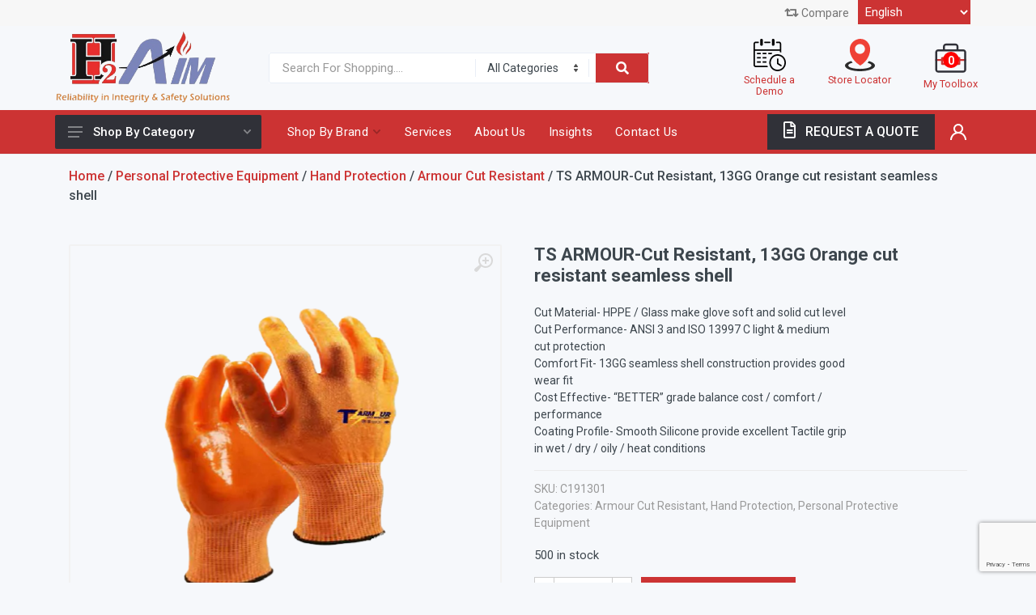

--- FILE ---
content_type: text/html; charset=UTF-8
request_url: https://h2aim.com/product/orange-seamless-shell-cut-resistent-winter-cold-weather-safety-gloves-11/
body_size: 212963
content:

<!DOCTYPE html>
<html lang="en-US" lang="en" dir="ltr">

<head>

	<meta name='robots' content='index, follow, max-image-preview:large, max-snippet:-1, max-video-preview:-1' />

	<!-- This site is optimized with the Yoast SEO plugin v26.7 - https://yoast.com/wordpress/plugins/seo/ -->
	<title>Safety Gloves | Orange seamless Shell Cut Resistent WINTER COLD WEATHER</title>
	<meta name="description" content="Cut Material- HPPE / Glass make glove soft and solid cut level Cut Performance- ANSI 3 and ISO 13997 C light &amp; medium cut protection" />
	<link rel="canonical" href="https://h2aim.com/product/orange-seamless-shell-cut-resistent-winter-cold-weather-safety-gloves-11/" />
	<meta property="og:locale" content="en_US" />
	<meta property="og:type" content="article" />
	<meta property="og:title" content="Safety Gloves | Orange seamless Shell Cut Resistent WINTER COLD WEATHER" />
	<meta property="og:description" content="Cut Material- HPPE / Glass make glove soft and solid cut level Cut Performance- ANSI 3 and ISO 13997 C light &amp; medium cut protection" />
	<meta property="og:url" content="https://h2aim.com/product/orange-seamless-shell-cut-resistent-winter-cold-weather-safety-gloves-11/" />
	<meta property="og:site_name" content="H2AIM" />
	<meta property="article:publisher" content="https://www.facebook.com/h2aim" />
	<meta property="article:modified_time" content="2024-12-04T13:23:24+00:00" />
	<meta property="og:image" content="https://h2aim.com/wp-content/uploads/2023/05/6f8fd38a-c23b-46ed-a26c-5f2ddb07a8eb.webp" />
	<meta property="og:image:width" content="500" />
	<meta property="og:image:height" content="500" />
	<meta property="og:image:type" content="image/webp" />
	<meta name="twitter:card" content="summary_large_image" />
	<meta name="twitter:label1" content="Est. reading time" />
	<meta name="twitter:data1" content="1 minute" />
	<script type="application/ld+json" class="yoast-schema-graph">{"@context":"https://schema.org","@graph":[{"@type":"WebPage","@id":"https://h2aim.com/product/orange-seamless-shell-cut-resistent-winter-cold-weather-safety-gloves-11/","url":"https://h2aim.com/product/orange-seamless-shell-cut-resistent-winter-cold-weather-safety-gloves-11/","name":"Safety Gloves | Orange seamless Shell Cut Resistent WINTER COLD WEATHER","isPartOf":{"@id":"https://h2aim.com/#website"},"primaryImageOfPage":{"@id":"https://h2aim.com/product/orange-seamless-shell-cut-resistent-winter-cold-weather-safety-gloves-11/#primaryimage"},"image":{"@id":"https://h2aim.com/product/orange-seamless-shell-cut-resistent-winter-cold-weather-safety-gloves-11/#primaryimage"},"thumbnailUrl":"https://h2aim.com/wp-content/uploads/2023/05/6f8fd38a-c23b-46ed-a26c-5f2ddb07a8eb.webp","datePublished":"2023-05-03T04:50:21+00:00","dateModified":"2024-12-04T13:23:24+00:00","description":"Cut Material- HPPE / Glass make glove soft and solid cut level Cut Performance- ANSI 3 and ISO 13997 C light & medium cut protection","breadcrumb":{"@id":"https://h2aim.com/product/orange-seamless-shell-cut-resistent-winter-cold-weather-safety-gloves-11/#breadcrumb"},"inLanguage":"en-US","potentialAction":[{"@type":"ReadAction","target":["https://h2aim.com/product/orange-seamless-shell-cut-resistent-winter-cold-weather-safety-gloves-11/"]}]},{"@type":"ImageObject","inLanguage":"en-US","@id":"https://h2aim.com/product/orange-seamless-shell-cut-resistent-winter-cold-weather-safety-gloves-11/#primaryimage","url":"https://h2aim.com/wp-content/uploads/2023/05/6f8fd38a-c23b-46ed-a26c-5f2ddb07a8eb.webp","contentUrl":"https://h2aim.com/wp-content/uploads/2023/05/6f8fd38a-c23b-46ed-a26c-5f2ddb07a8eb.webp","width":500,"height":500},{"@type":"BreadcrumbList","@id":"https://h2aim.com/product/orange-seamless-shell-cut-resistent-winter-cold-weather-safety-gloves-11/#breadcrumb","itemListElement":[{"@type":"ListItem","position":1,"name":"Shop","item":"https://h2aim.com/shop/"},{"@type":"ListItem","position":2,"name":"TS ARMOUR-Cut Resistant, 13GG Orange cut resistant seamless shell"}]},{"@type":"WebSite","@id":"https://h2aim.com/#website","url":"https://h2aim.com/","name":"H2AIM","description":"","publisher":{"@id":"https://h2aim.com/#organization"},"potentialAction":[{"@type":"SearchAction","target":{"@type":"EntryPoint","urlTemplate":"https://h2aim.com/?s={search_term_string}"},"query-input":{"@type":"PropertyValueSpecification","valueRequired":true,"valueName":"search_term_string"}}],"inLanguage":"en-US"},{"@type":"Organization","@id":"https://h2aim.com/#organization","name":"H2AIM","url":"https://h2aim.com/","logo":{"@type":"ImageObject","inLanguage":"en-US","@id":"https://h2aim.com/#/schema/logo/image/","url":"https://h2aim.com/wp-content/uploads/2024/03/cropped-302142387_581563283442687_7167282836365296345_n-removebg-preview.png","contentUrl":"https://h2aim.com/wp-content/uploads/2024/03/cropped-302142387_581563283442687_7167282836365296345_n-removebg-preview.png","width":500,"height":207,"caption":"H2AIM"},"image":{"@id":"https://h2aim.com/#/schema/logo/image/"},"sameAs":["https://www.facebook.com/h2aim"]}]}</script>
	<!-- / Yoast SEO plugin. -->


<link rel="alternate" type="application/rss+xml" title="H2AIM &raquo; Feed" href="https://h2aim.com/feed/" />
<link rel="alternate" type="application/rss+xml" title="H2AIM &raquo; Comments Feed" href="https://h2aim.com/comments/feed/" />
<link rel="alternate" type="application/rss+xml" title="H2AIM &raquo; TS ARMOUR-Cut Resistant, 13GG Orange cut resistant seamless shell Comments Feed" href="https://h2aim.com/product/orange-seamless-shell-cut-resistent-winter-cold-weather-safety-gloves-11/feed/" />
<link rel="alternate" title="oEmbed (JSON)" type="application/json+oembed" href="https://h2aim.com/wp-json/oembed/1.0/embed?url=https%3A%2F%2Fh2aim.com%2Fproduct%2Forange-seamless-shell-cut-resistent-winter-cold-weather-safety-gloves-11%2F" />
<link rel="alternate" title="oEmbed (XML)" type="text/xml+oembed" href="https://h2aim.com/wp-json/oembed/1.0/embed?url=https%3A%2F%2Fh2aim.com%2Fproduct%2Forange-seamless-shell-cut-resistent-winter-cold-weather-safety-gloves-11%2F&#038;format=xml" />
<style id='wp-img-auto-sizes-contain-inline-css'>
img:is([sizes=auto i],[sizes^="auto," i]){contain-intrinsic-size:3000px 1500px}
/*# sourceURL=wp-img-auto-sizes-contain-inline-css */
</style>
<style id='wp-emoji-styles-inline-css'>

	img.wp-smiley, img.emoji {
		display: inline !important;
		border: none !important;
		box-shadow: none !important;
		height: 1em !important;
		width: 1em !important;
		margin: 0 0.07em !important;
		vertical-align: -0.1em !important;
		background: none !important;
		padding: 0 !important;
	}
/*# sourceURL=wp-emoji-styles-inline-css */
</style>
<style id='wp-block-library-inline-css'>
:root{--wp-block-synced-color:#7a00df;--wp-block-synced-color--rgb:122,0,223;--wp-bound-block-color:var(--wp-block-synced-color);--wp-editor-canvas-background:#ddd;--wp-admin-theme-color:#007cba;--wp-admin-theme-color--rgb:0,124,186;--wp-admin-theme-color-darker-10:#006ba1;--wp-admin-theme-color-darker-10--rgb:0,107,160.5;--wp-admin-theme-color-darker-20:#005a87;--wp-admin-theme-color-darker-20--rgb:0,90,135;--wp-admin-border-width-focus:2px}@media (min-resolution:192dpi){:root{--wp-admin-border-width-focus:1.5px}}.wp-element-button{cursor:pointer}:root .has-very-light-gray-background-color{background-color:#eee}:root .has-very-dark-gray-background-color{background-color:#313131}:root .has-very-light-gray-color{color:#eee}:root .has-very-dark-gray-color{color:#313131}:root .has-vivid-green-cyan-to-vivid-cyan-blue-gradient-background{background:linear-gradient(135deg,#00d084,#0693e3)}:root .has-purple-crush-gradient-background{background:linear-gradient(135deg,#34e2e4,#4721fb 50%,#ab1dfe)}:root .has-hazy-dawn-gradient-background{background:linear-gradient(135deg,#faaca8,#dad0ec)}:root .has-subdued-olive-gradient-background{background:linear-gradient(135deg,#fafae1,#67a671)}:root .has-atomic-cream-gradient-background{background:linear-gradient(135deg,#fdd79a,#004a59)}:root .has-nightshade-gradient-background{background:linear-gradient(135deg,#330968,#31cdcf)}:root .has-midnight-gradient-background{background:linear-gradient(135deg,#020381,#2874fc)}:root{--wp--preset--font-size--normal:16px;--wp--preset--font-size--huge:42px}.has-regular-font-size{font-size:1em}.has-larger-font-size{font-size:2.625em}.has-normal-font-size{font-size:var(--wp--preset--font-size--normal)}.has-huge-font-size{font-size:var(--wp--preset--font-size--huge)}.has-text-align-center{text-align:center}.has-text-align-left{text-align:left}.has-text-align-right{text-align:right}.has-fit-text{white-space:nowrap!important}#end-resizable-editor-section{display:none}.aligncenter{clear:both}.items-justified-left{justify-content:flex-start}.items-justified-center{justify-content:center}.items-justified-right{justify-content:flex-end}.items-justified-space-between{justify-content:space-between}.screen-reader-text{border:0;clip-path:inset(50%);height:1px;margin:-1px;overflow:hidden;padding:0;position:absolute;width:1px;word-wrap:normal!important}.screen-reader-text:focus{background-color:#ddd;clip-path:none;color:#444;display:block;font-size:1em;height:auto;left:5px;line-height:normal;padding:15px 23px 14px;text-decoration:none;top:5px;width:auto;z-index:100000}html :where(.has-border-color){border-style:solid}html :where([style*=border-top-color]){border-top-style:solid}html :where([style*=border-right-color]){border-right-style:solid}html :where([style*=border-bottom-color]){border-bottom-style:solid}html :where([style*=border-left-color]){border-left-style:solid}html :where([style*=border-width]){border-style:solid}html :where([style*=border-top-width]){border-top-style:solid}html :where([style*=border-right-width]){border-right-style:solid}html :where([style*=border-bottom-width]){border-bottom-style:solid}html :where([style*=border-left-width]){border-left-style:solid}html :where(img[class*=wp-image-]){height:auto;max-width:100%}:where(figure){margin:0 0 1em}html :where(.is-position-sticky){--wp-admin--admin-bar--position-offset:var(--wp-admin--admin-bar--height,0px)}@media screen and (max-width:600px){html :where(.is-position-sticky){--wp-admin--admin-bar--position-offset:0px}}

/*# sourceURL=wp-block-library-inline-css */
</style><link rel='stylesheet' id='wc-blocks-style-css' href='https://h2aim.com/wp-content/plugins/woocommerce/assets/client/blocks/wc-blocks.css?ver=wc-10.4.3' media='all' />
<style id='global-styles-inline-css'>
:root{--wp--preset--aspect-ratio--square: 1;--wp--preset--aspect-ratio--4-3: 4/3;--wp--preset--aspect-ratio--3-4: 3/4;--wp--preset--aspect-ratio--3-2: 3/2;--wp--preset--aspect-ratio--2-3: 2/3;--wp--preset--aspect-ratio--16-9: 16/9;--wp--preset--aspect-ratio--9-16: 9/16;--wp--preset--color--black: #000000;--wp--preset--color--cyan-bluish-gray: #abb8c3;--wp--preset--color--white: #ffffff;--wp--preset--color--pale-pink: #f78da7;--wp--preset--color--vivid-red: #cf2e2e;--wp--preset--color--luminous-vivid-orange: #ff6900;--wp--preset--color--luminous-vivid-amber: #fcb900;--wp--preset--color--light-green-cyan: #7bdcb5;--wp--preset--color--vivid-green-cyan: #00d084;--wp--preset--color--pale-cyan-blue: #8ed1fc;--wp--preset--color--vivid-cyan-blue: #0693e3;--wp--preset--color--vivid-purple: #9b51e0;--wp--preset--gradient--vivid-cyan-blue-to-vivid-purple: linear-gradient(135deg,rgb(6,147,227) 0%,rgb(155,81,224) 100%);--wp--preset--gradient--light-green-cyan-to-vivid-green-cyan: linear-gradient(135deg,rgb(122,220,180) 0%,rgb(0,208,130) 100%);--wp--preset--gradient--luminous-vivid-amber-to-luminous-vivid-orange: linear-gradient(135deg,rgb(252,185,0) 0%,rgb(255,105,0) 100%);--wp--preset--gradient--luminous-vivid-orange-to-vivid-red: linear-gradient(135deg,rgb(255,105,0) 0%,rgb(207,46,46) 100%);--wp--preset--gradient--very-light-gray-to-cyan-bluish-gray: linear-gradient(135deg,rgb(238,238,238) 0%,rgb(169,184,195) 100%);--wp--preset--gradient--cool-to-warm-spectrum: linear-gradient(135deg,rgb(74,234,220) 0%,rgb(151,120,209) 20%,rgb(207,42,186) 40%,rgb(238,44,130) 60%,rgb(251,105,98) 80%,rgb(254,248,76) 100%);--wp--preset--gradient--blush-light-purple: linear-gradient(135deg,rgb(255,206,236) 0%,rgb(152,150,240) 100%);--wp--preset--gradient--blush-bordeaux: linear-gradient(135deg,rgb(254,205,165) 0%,rgb(254,45,45) 50%,rgb(107,0,62) 100%);--wp--preset--gradient--luminous-dusk: linear-gradient(135deg,rgb(255,203,112) 0%,rgb(199,81,192) 50%,rgb(65,88,208) 100%);--wp--preset--gradient--pale-ocean: linear-gradient(135deg,rgb(255,245,203) 0%,rgb(182,227,212) 50%,rgb(51,167,181) 100%);--wp--preset--gradient--electric-grass: linear-gradient(135deg,rgb(202,248,128) 0%,rgb(113,206,126) 100%);--wp--preset--gradient--midnight: linear-gradient(135deg,rgb(2,3,129) 0%,rgb(40,116,252) 100%);--wp--preset--font-size--small: 13px;--wp--preset--font-size--medium: 20px;--wp--preset--font-size--large: 36px;--wp--preset--font-size--x-large: 42px;--wp--preset--spacing--20: 0.44rem;--wp--preset--spacing--30: 0.67rem;--wp--preset--spacing--40: 1rem;--wp--preset--spacing--50: 1.5rem;--wp--preset--spacing--60: 2.25rem;--wp--preset--spacing--70: 3.38rem;--wp--preset--spacing--80: 5.06rem;--wp--preset--shadow--natural: 6px 6px 9px rgba(0, 0, 0, 0.2);--wp--preset--shadow--deep: 12px 12px 50px rgba(0, 0, 0, 0.4);--wp--preset--shadow--sharp: 6px 6px 0px rgba(0, 0, 0, 0.2);--wp--preset--shadow--outlined: 6px 6px 0px -3px rgb(255, 255, 255), 6px 6px rgb(0, 0, 0);--wp--preset--shadow--crisp: 6px 6px 0px rgb(0, 0, 0);}:where(.is-layout-flex){gap: 0.5em;}:where(.is-layout-grid){gap: 0.5em;}body .is-layout-flex{display: flex;}.is-layout-flex{flex-wrap: wrap;align-items: center;}.is-layout-flex > :is(*, div){margin: 0;}body .is-layout-grid{display: grid;}.is-layout-grid > :is(*, div){margin: 0;}:where(.wp-block-columns.is-layout-flex){gap: 2em;}:where(.wp-block-columns.is-layout-grid){gap: 2em;}:where(.wp-block-post-template.is-layout-flex){gap: 1.25em;}:where(.wp-block-post-template.is-layout-grid){gap: 1.25em;}.has-black-color{color: var(--wp--preset--color--black) !important;}.has-cyan-bluish-gray-color{color: var(--wp--preset--color--cyan-bluish-gray) !important;}.has-white-color{color: var(--wp--preset--color--white) !important;}.has-pale-pink-color{color: var(--wp--preset--color--pale-pink) !important;}.has-vivid-red-color{color: var(--wp--preset--color--vivid-red) !important;}.has-luminous-vivid-orange-color{color: var(--wp--preset--color--luminous-vivid-orange) !important;}.has-luminous-vivid-amber-color{color: var(--wp--preset--color--luminous-vivid-amber) !important;}.has-light-green-cyan-color{color: var(--wp--preset--color--light-green-cyan) !important;}.has-vivid-green-cyan-color{color: var(--wp--preset--color--vivid-green-cyan) !important;}.has-pale-cyan-blue-color{color: var(--wp--preset--color--pale-cyan-blue) !important;}.has-vivid-cyan-blue-color{color: var(--wp--preset--color--vivid-cyan-blue) !important;}.has-vivid-purple-color{color: var(--wp--preset--color--vivid-purple) !important;}.has-black-background-color{background-color: var(--wp--preset--color--black) !important;}.has-cyan-bluish-gray-background-color{background-color: var(--wp--preset--color--cyan-bluish-gray) !important;}.has-white-background-color{background-color: var(--wp--preset--color--white) !important;}.has-pale-pink-background-color{background-color: var(--wp--preset--color--pale-pink) !important;}.has-vivid-red-background-color{background-color: var(--wp--preset--color--vivid-red) !important;}.has-luminous-vivid-orange-background-color{background-color: var(--wp--preset--color--luminous-vivid-orange) !important;}.has-luminous-vivid-amber-background-color{background-color: var(--wp--preset--color--luminous-vivid-amber) !important;}.has-light-green-cyan-background-color{background-color: var(--wp--preset--color--light-green-cyan) !important;}.has-vivid-green-cyan-background-color{background-color: var(--wp--preset--color--vivid-green-cyan) !important;}.has-pale-cyan-blue-background-color{background-color: var(--wp--preset--color--pale-cyan-blue) !important;}.has-vivid-cyan-blue-background-color{background-color: var(--wp--preset--color--vivid-cyan-blue) !important;}.has-vivid-purple-background-color{background-color: var(--wp--preset--color--vivid-purple) !important;}.has-black-border-color{border-color: var(--wp--preset--color--black) !important;}.has-cyan-bluish-gray-border-color{border-color: var(--wp--preset--color--cyan-bluish-gray) !important;}.has-white-border-color{border-color: var(--wp--preset--color--white) !important;}.has-pale-pink-border-color{border-color: var(--wp--preset--color--pale-pink) !important;}.has-vivid-red-border-color{border-color: var(--wp--preset--color--vivid-red) !important;}.has-luminous-vivid-orange-border-color{border-color: var(--wp--preset--color--luminous-vivid-orange) !important;}.has-luminous-vivid-amber-border-color{border-color: var(--wp--preset--color--luminous-vivid-amber) !important;}.has-light-green-cyan-border-color{border-color: var(--wp--preset--color--light-green-cyan) !important;}.has-vivid-green-cyan-border-color{border-color: var(--wp--preset--color--vivid-green-cyan) !important;}.has-pale-cyan-blue-border-color{border-color: var(--wp--preset--color--pale-cyan-blue) !important;}.has-vivid-cyan-blue-border-color{border-color: var(--wp--preset--color--vivid-cyan-blue) !important;}.has-vivid-purple-border-color{border-color: var(--wp--preset--color--vivid-purple) !important;}.has-vivid-cyan-blue-to-vivid-purple-gradient-background{background: var(--wp--preset--gradient--vivid-cyan-blue-to-vivid-purple) !important;}.has-light-green-cyan-to-vivid-green-cyan-gradient-background{background: var(--wp--preset--gradient--light-green-cyan-to-vivid-green-cyan) !important;}.has-luminous-vivid-amber-to-luminous-vivid-orange-gradient-background{background: var(--wp--preset--gradient--luminous-vivid-amber-to-luminous-vivid-orange) !important;}.has-luminous-vivid-orange-to-vivid-red-gradient-background{background: var(--wp--preset--gradient--luminous-vivid-orange-to-vivid-red) !important;}.has-very-light-gray-to-cyan-bluish-gray-gradient-background{background: var(--wp--preset--gradient--very-light-gray-to-cyan-bluish-gray) !important;}.has-cool-to-warm-spectrum-gradient-background{background: var(--wp--preset--gradient--cool-to-warm-spectrum) !important;}.has-blush-light-purple-gradient-background{background: var(--wp--preset--gradient--blush-light-purple) !important;}.has-blush-bordeaux-gradient-background{background: var(--wp--preset--gradient--blush-bordeaux) !important;}.has-luminous-dusk-gradient-background{background: var(--wp--preset--gradient--luminous-dusk) !important;}.has-pale-ocean-gradient-background{background: var(--wp--preset--gradient--pale-ocean) !important;}.has-electric-grass-gradient-background{background: var(--wp--preset--gradient--electric-grass) !important;}.has-midnight-gradient-background{background: var(--wp--preset--gradient--midnight) !important;}.has-small-font-size{font-size: var(--wp--preset--font-size--small) !important;}.has-medium-font-size{font-size: var(--wp--preset--font-size--medium) !important;}.has-large-font-size{font-size: var(--wp--preset--font-size--large) !important;}.has-x-large-font-size{font-size: var(--wp--preset--font-size--x-large) !important;}
/*# sourceURL=global-styles-inline-css */
</style>

<style id='classic-theme-styles-inline-css'>
/*! This file is auto-generated */
.wp-block-button__link{color:#fff;background-color:#32373c;border-radius:9999px;box-shadow:none;text-decoration:none;padding:calc(.667em + 2px) calc(1.333em + 2px);font-size:1.125em}.wp-block-file__button{background:#32373c;color:#fff;text-decoration:none}
/*# sourceURL=/wp-includes/css/classic-themes.min.css */
</style>
<link rel='stylesheet' id='contact-form-7-css' href='https://h2aim.com/wp-content/plugins/contact-form-7/includes/css/styles.css?ver=6.1.4' media='all' />
<link rel='stylesheet' id='cf7-extension-front-style-css' href='https://h2aim.com/wp-content/plugins/extensions-for-cf7/assets/css/cf7-extension-front-style.css?ver=3.4.0' media='all' />
<link rel='stylesheet' id='flexy-breadcrumb-css' href='https://h2aim.com/wp-content/plugins/flexy-breadcrumb/public/css/flexy-breadcrumb-public.css?ver=1.2.1' media='all' />
<link rel='stylesheet' id='flexy-breadcrumb-font-awesome-css' href='https://h2aim.com/wp-content/plugins/flexy-breadcrumb/public/css/font-awesome.min.css?ver=4.7.0' media='all' />
<link rel='stylesheet' id='woof-css' href='https://h2aim.com/wp-content/plugins/woocommerce-products-filter/css/front.css?ver=1.3.7.4' media='all' />
<style id='woof-inline-css'>

.woof_products_top_panel li span, .woof_products_top_panel2 li span{background: url(https://h2aim.com/wp-content/plugins/woocommerce-products-filter/img/delete.png);background-size: 14px 14px;background-repeat: no-repeat;background-position: right;}
.woof_edit_view{
                    display: none;
                }
.woof_price_search_container .price_slider_amount button.button{
                        display: none;
                    }

                    /***** END: hiding submit button of the price slider ******/

/*# sourceURL=woof-inline-css */
</style>
<link rel='stylesheet' id='woof_by_author_html_items-css' href='https://h2aim.com/wp-content/plugins/woocommerce-products-filter/ext/by_author/css/by_author.css?ver=1.3.7.4' media='all' />
<link rel='stylesheet' id='woof_by_instock_html_items-css' href='https://h2aim.com/wp-content/plugins/woocommerce-products-filter/ext/by_instock/css/by_instock.css?ver=1.3.7.4' media='all' />
<link rel='stylesheet' id='woof_by_onsales_html_items-css' href='https://h2aim.com/wp-content/plugins/woocommerce-products-filter/ext/by_onsales/css/by_onsales.css?ver=1.3.7.4' media='all' />
<link rel='stylesheet' id='woof_by_text_html_items-css' href='https://h2aim.com/wp-content/plugins/woocommerce-products-filter/ext/by_text/assets/css/front.css?ver=1.3.7.4' media='all' />
<link rel='stylesheet' id='woof_label_html_items-css' href='https://h2aim.com/wp-content/plugins/woocommerce-products-filter/ext/label/css/html_types/label.css?ver=1.3.7.4' media='all' />
<link rel='stylesheet' id='woof_select_radio_check_html_items-css' href='https://h2aim.com/wp-content/plugins/woocommerce-products-filter/ext/select_radio_check/css/html_types/select_radio_check.css?ver=1.3.7.4' media='all' />
<link rel='stylesheet' id='woof_sd_html_items_checkbox-css' href='https://h2aim.com/wp-content/plugins/woocommerce-products-filter/ext/smart_designer/css/elements/checkbox.css?ver=1.3.7.4' media='all' />
<link rel='stylesheet' id='woof_sd_html_items_radio-css' href='https://h2aim.com/wp-content/plugins/woocommerce-products-filter/ext/smart_designer/css/elements/radio.css?ver=1.3.7.4' media='all' />
<link rel='stylesheet' id='woof_sd_html_items_switcher-css' href='https://h2aim.com/wp-content/plugins/woocommerce-products-filter/ext/smart_designer/css/elements/switcher.css?ver=1.3.7.4' media='all' />
<link rel='stylesheet' id='woof_sd_html_items_color-css' href='https://h2aim.com/wp-content/plugins/woocommerce-products-filter/ext/smart_designer/css/elements/color.css?ver=1.3.7.4' media='all' />
<link rel='stylesheet' id='woof_sd_html_items_tooltip-css' href='https://h2aim.com/wp-content/plugins/woocommerce-products-filter/ext/smart_designer/css/tooltip.css?ver=1.3.7.4' media='all' />
<link rel='stylesheet' id='woof_sd_html_items_front-css' href='https://h2aim.com/wp-content/plugins/woocommerce-products-filter/ext/smart_designer/css/front.css?ver=1.3.7.4' media='all' />
<link rel='stylesheet' id='woof-switcher23-css' href='https://h2aim.com/wp-content/plugins/woocommerce-products-filter/css/switcher.css?ver=1.3.7.4' media='all' />
<link rel='stylesheet' id='afrfq-front-css' href='https://h2aim.com/wp-content/plugins/woocommerce-request-a-quote/assets/css/afrfq_front.css?ver=1.1' media='all' />
<link rel='stylesheet' id='dashicons-css' href='https://h2aim.com/wp-includes/css/dashicons.min.css?ver=6.9' media='all' />
<link rel='stylesheet' id='select2-css' href='https://h2aim.com/wp-content/plugins/woocommerce/assets/css/select2.css?ver=10.4.3' media='all' />
<link rel='stylesheet' id='photoswipe-css' href='https://h2aim.com/wp-content/plugins/woocommerce/assets/css/photoswipe/photoswipe.min.css?ver=10.4.3' media='all' />
<link rel='stylesheet' id='photoswipe-default-skin-css' href='https://h2aim.com/wp-content/plugins/woocommerce/assets/css/photoswipe/default-skin/default-skin.min.css?ver=10.4.3' media='all' />
<link rel='stylesheet' id='woocommerce-layout-css' href='https://h2aim.com/wp-content/plugins/woocommerce/assets/css/woocommerce-layout.css?ver=10.4.3' media='all' />
<link rel='stylesheet' id='woocommerce-smallscreen-css' href='https://h2aim.com/wp-content/plugins/woocommerce/assets/css/woocommerce-smallscreen.css?ver=10.4.3' media='only screen and (max-width: 768px)' />
<link rel='stylesheet' id='woocommerce-general-css' href='https://h2aim.com/wp-content/plugins/woocommerce/assets/css/woocommerce.css?ver=10.4.3' media='all' />
<style id='woocommerce-inline-inline-css'>
.woocommerce form .form-row .required { visibility: visible; }
/*# sourceURL=woocommerce-inline-inline-css */
</style>
<link rel='stylesheet' id='wc_products_compare_style-css' href='https://h2aim.com/wp-content/plugins/woocommerce-products-compare/assets/css/frontend.css?ver=1.4.3' media='all' />
<link rel='stylesheet' id='h2aim-style-css' href='https://h2aim.com/wp-content/themes/h2aim/style.css?ver=1.0.0' media='all' />
<link rel='stylesheet' id='pwb-styles-frontend-css' href='https://h2aim.com/wp-content/plugins/perfect-woocommerce-brands/build/frontend/css/style.css?ver=3.6.8' media='all' />
<script id="woof-husky-js-extra">
var woof_husky_txt = {"ajax_url":"https://h2aim.com/wp-admin/admin-ajax.php","plugin_uri":"https://h2aim.com/wp-content/plugins/woocommerce-products-filter/ext/by_text/","loader":"https://h2aim.com/wp-content/plugins/woocommerce-products-filter/ext/by_text/assets/img/ajax-loader.gif","not_found":"Nothing found!","prev":"Prev","next":"Next","site_link":"https://h2aim.com","default_data":{"placeholder":"","behavior":"title","search_by_full_word":"0","autocomplete":1,"how_to_open_links":"0","taxonomy_compatibility":"0","sku_compatibility":"0","custom_fields":"","search_desc_variant":"0","view_text_length":"10","min_symbols":"3","max_posts":"10","image":"","notes_for_customer":"","template":"","max_open_height":"300","page":0}};
//# sourceURL=woof-husky-js-extra
</script>
<script src="https://h2aim.com/wp-content/plugins/woocommerce-products-filter/ext/by_text/assets/js/husky.js?ver=1.3.7.4" id="woof-husky-js"></script>
<script src="https://h2aim.com/wp-includes/js/jquery/jquery.min.js?ver=3.7.1" id="jquery-core-js"></script>
<script src="https://h2aim.com/wp-includes/js/jquery/jquery-migrate.min.js?ver=3.4.1" id="jquery-migrate-js"></script>
<script src="https://h2aim.com/wp-content/plugins/woocommerce/assets/js/jquery-blockui/jquery.blockUI.min.js?ver=2.7.0-wc.10.4.3" id="wc-jquery-blockui-js" data-wp-strategy="defer"></script>
<script id="wc-add-to-cart-js-extra">
var wc_add_to_cart_params = {"ajax_url":"/wp-admin/admin-ajax.php","wc_ajax_url":"/?wc-ajax=%%endpoint%%","i18n_view_cart":"View cart","cart_url":"https://h2aim.com/cart/","is_cart":"","cart_redirect_after_add":"no"};
//# sourceURL=wc-add-to-cart-js-extra
</script>
<script src="https://h2aim.com/wp-content/plugins/woocommerce/assets/js/frontend/add-to-cart.min.js?ver=10.4.3" id="wc-add-to-cart-js" data-wp-strategy="defer"></script>
<script src="https://h2aim.com/wp-content/plugins/woocommerce/assets/js/zoom/jquery.zoom.min.js?ver=1.7.21-wc.10.4.3" id="wc-zoom-js" defer data-wp-strategy="defer"></script>
<script src="https://h2aim.com/wp-content/plugins/woocommerce/assets/js/flexslider/jquery.flexslider.min.js?ver=2.7.2-wc.10.4.3" id="wc-flexslider-js" defer data-wp-strategy="defer"></script>
<script src="https://h2aim.com/wp-content/plugins/woocommerce/assets/js/photoswipe/photoswipe.min.js?ver=4.1.1-wc.10.4.3" id="wc-photoswipe-js" defer data-wp-strategy="defer"></script>
<script src="https://h2aim.com/wp-content/plugins/woocommerce/assets/js/photoswipe/photoswipe-ui-default.min.js?ver=4.1.1-wc.10.4.3" id="wc-photoswipe-ui-default-js" defer data-wp-strategy="defer"></script>
<script id="wc-single-product-js-extra">
var wc_single_product_params = {"i18n_required_rating_text":"Please select a rating","i18n_rating_options":["1 of 5 stars","2 of 5 stars","3 of 5 stars","4 of 5 stars","5 of 5 stars"],"i18n_product_gallery_trigger_text":"View full-screen image gallery","review_rating_required":"yes","flexslider":{"rtl":false,"animation":"slide","smoothHeight":true,"directionNav":false,"controlNav":"thumbnails","slideshow":false,"animationSpeed":500,"animationLoop":false,"allowOneSlide":false},"zoom_enabled":"1","zoom_options":[],"photoswipe_enabled":"1","photoswipe_options":{"shareEl":false,"closeOnScroll":false,"history":false,"hideAnimationDuration":0,"showAnimationDuration":0},"flexslider_enabled":"1"};
//# sourceURL=wc-single-product-js-extra
</script>
<script src="https://h2aim.com/wp-content/plugins/woocommerce/assets/js/frontend/single-product.min.js?ver=10.4.3" id="wc-single-product-js" defer data-wp-strategy="defer"></script>
<script src="https://h2aim.com/wp-content/plugins/woocommerce/assets/js/js-cookie/js.cookie.min.js?ver=2.1.4-wc.10.4.3" id="wc-js-cookie-js" defer data-wp-strategy="defer"></script>
<script id="woocommerce-js-extra">
var woocommerce_params = {"ajax_url":"/wp-admin/admin-ajax.php","wc_ajax_url":"/?wc-ajax=%%endpoint%%","i18n_password_show":"Show password","i18n_password_hide":"Hide password"};
//# sourceURL=woocommerce-js-extra
</script>
<script src="https://h2aim.com/wp-content/plugins/woocommerce/assets/js/frontend/woocommerce.min.js?ver=10.4.3" id="woocommerce-js" defer data-wp-strategy="defer"></script>
<script src="https://h2aim.com/wp-content/plugins/js_composer/assets/js/vendors/woocommerce-add-to-cart.js?ver=8.7.2" id="vc_woocommerce-add-to-cart-js-js"></script>
<script></script><link rel="https://api.w.org/" href="https://h2aim.com/wp-json/" /><link rel="alternate" title="JSON" type="application/json" href="https://h2aim.com/wp-json/wp/v2/product/4720" /><link rel="EditURI" type="application/rsd+xml" title="RSD" href="https://h2aim.com/xmlrpc.php?rsd" />
<meta name="generator" content="WordPress 6.9" />
<meta name="generator" content="WooCommerce 10.4.3" />
<link rel='shortlink' href='https://h2aim.com/?p=4720' />

            <style type="text/css">              
                
                /* Background color */
                .fbc-page .fbc-wrap .fbc-items {
                    background-color: #edeff0;
                }
                /* Items font size */
                .fbc-page .fbc-wrap .fbc-items li {
                    font-size: 16px;
                }
                
                /* Items' link color */
                .fbc-page .fbc-wrap .fbc-items li a {
                    color: #337ab7;                    
                }
                
                /* Seprator color */
                .fbc-page .fbc-wrap .fbc-items li .fbc-separator {
                    color: #cccccc;
                }
                
                /* Active item & end-text color */
                .fbc-page .fbc-wrap .fbc-items li.active span,
                .fbc-page .fbc-wrap .fbc-items li .fbc-end-text {
                    color: #27272a;
                    font-size: 16px;
                }
            </style>

            	<noscript><style>.woocommerce-product-gallery{ opacity: 1 !important; }</style></noscript>
	<meta name="generator" content="Powered by WPBakery Page Builder - drag and drop page builder for WordPress."/>
<link rel="icon" href="https://h2aim.com/wp-content/uploads/2023/03/h2aim.png" sizes="32x32" />
<link rel="icon" href="https://h2aim.com/wp-content/uploads/2023/03/h2aim.png" sizes="192x192" />
<link rel="apple-touch-icon" href="https://h2aim.com/wp-content/uploads/2023/03/h2aim.png" />
<meta name="msapplication-TileImage" content="https://h2aim.com/wp-content/uploads/2023/03/h2aim.png" />
<noscript><style> .wpb_animate_when_almost_visible { opacity: 1; }</style></noscript>
	<meta charset="UTF-8">
	<meta charset="UTF-8">
	<meta name="viewport" content="width=device-width, initial-scale=1">
	<meta name="format-detection" content="telephone=no">
	<!-- fonts -->
	<link rel="stylesheet" href="https://fonts.googleapis.com/css?family=Roboto:400,400i,500,500i,700,700i">
	<!-- css -->
	<link rel="stylesheet" href="https://h2aim.com/wp-content/themes/h2aim/vendor/bootstrap/css/bootstrap.min.css">
	<link rel="stylesheet" href="https://h2aim.com/wp-content/themes/h2aim/vendor/owl-carousel/assets/owl.carousel.min.css">
	<link rel="stylesheet" href="https://h2aim.com/wp-content/themes/h2aim/vendor/photoswipe/photoswipe.css">
	<link rel="stylesheet" href="https://h2aim.com/wp-content/themes/h2aim/vendor/photoswipe/default-skin/default-skin.css">
	<link rel="stylesheet" href="https://h2aim.com/wp-content/themes/h2aim/vendor/select2/css/select2.min.css">
	<link rel="stylesheet" href="https://h2aim.com/wp-content/themes/h2aim/css/style.min.css?1.1">
	<link rel="stylesheet" href="https://h2aim.com/wp-content/themes/h2aim/custom.min.css?v=1.2">
	<!-- font - fontawesome -->
	<link rel="stylesheet" href="https://h2aim.com/wp-content/themes/h2aim/vendor/fontawesome/css/all.min.css">
	

<link rel='stylesheet' id='woof_sections_style-css' href='https://h2aim.com/wp-content/plugins/woocommerce-products-filter/ext/sections/css/sections.css?ver=1.3.7.4' media='all' />
<link rel='stylesheet' id='woof-front-builder-css-css' href='https://h2aim.com/wp-content/plugins/woocommerce-products-filter/ext/front_builder/css/front-builder.css?ver=1.3.7.4' media='all' />
<link rel='stylesheet' id='woof-slideout-tab-css-css' href='https://h2aim.com/wp-content/plugins/woocommerce-products-filter/ext/slideout/css/jquery.tabSlideOut.css?ver=1.3.7.4' media='all' />
<link rel='stylesheet' id='woof-slideout-css-css' href='https://h2aim.com/wp-content/plugins/woocommerce-products-filter/ext/slideout/css/slideout.css?ver=1.3.7.4' media='all' />
<link rel='stylesheet' id='woof_tooltip-css-css' href='https://h2aim.com/wp-content/plugins/woocommerce-products-filter/js/tooltip/css/tooltipster.bundle.min.css?ver=1.3.7.4' media='all' />
<link rel='stylesheet' id='woof_tooltip-css-noir-css' href='https://h2aim.com/wp-content/plugins/woocommerce-products-filter/js/tooltip/css/plugins/tooltipster/sideTip/themes/tooltipster-sideTip-noir.min.css?ver=1.3.7.4' media='all' />
<link rel='stylesheet' id='ion.range-slider-css' href='https://h2aim.com/wp-content/plugins/woocommerce-products-filter/js/ion.range-slider/css/ion.rangeSlider.css?ver=1.3.7.4' media='all' />
</head>

<body class="wp-singular product-template-default single single-product postid-4720 wp-custom-logo wp-theme-h2aim theme-h2aim woocommerce woocommerce-page woocommerce-no-js user_not_logged_in wpb-js-composer js-comp-ver-8.7.2 vc_responsive">

	
	<!-- mobile site__header -->
	<header class="site__header d-lg-none">
		<!-- data-sticky-mode - one of [pullToShow, alwaysOnTop] -->
		<div class="mobile-header mobile-header--sticky" data-sticky-mode="pullToShow">
			<div class="mobile-header__panel">
				<div class="container">
					<div class="mobile-header__body">
						<button class="mobile-header__menu-button">
							<svg width="18px" height="14px">
								<use xlink:href="https://h2aim.com/wp-content/themes/h2aim/images/sprite.svg#menu-18x14"></use>
							</svg>
						</button>
						<a class="mobile-header__logo" href="/">
							<!-- mobile-logo -->
							<a href="https://h2aim.com/" class="custom-logo-link" rel="home"><img width="500" height="207" src="https://h2aim.com/wp-content/uploads/2024/03/cropped-302142387_581563283442687_7167282836365296345_n-removebg-preview.png" class="custom-logo" alt="H2AIM" decoding="async" fetchpriority="high" srcset="https://h2aim.com/wp-content/uploads/2024/03/cropped-302142387_581563283442687_7167282836365296345_n-removebg-preview.png 500w, https://h2aim.com/wp-content/uploads/2024/03/cropped-302142387_581563283442687_7167282836365296345_n-removebg-preview-300x124.png 300w" sizes="(max-width: 500px) 100vw, 500px" /></a>						</a>
						<div class="mobile-header__indicators" style="display: flex;align-items: center;justify-content: space-between;">
							<div class="indicator indicator--mobile">
								<div class="schedule-a-demo">
									<a href="/schedule-a-demo" class="text-center">
										<div class="image m-auto" title="Schedule a demo">
											<svg version="1.1" height="35px" id="Layer_1" xmlns="http://www.w3.org/2000/svg" xmlns:xlink="http://www.w3.org/1999/xlink" x="20px" y="19px" viewBox="0 0 122.88 120.06" style="enable-background:new 0 0 122.88 120.06" xml:space="preserve">
												<g>
													<path d="M69.66,4.05c0-2.23,2.2-4.05,4.94-4.05c2.74,0,4.94,1.81,4.94,4.05v17.72c0,2.23-2.2,4.05-4.94,4.05 c-2.74,0-4.94-1.81-4.94-4.05V4.05L69.66,4.05z M91.37,57.03c4.26,0,8.33,0.85,12.05,2.39c3.87,1.6,7.34,3.94,10.24,6.84 c2.9,2.9,5.24,6.38,6.84,10.23c1.54,3.72,2.39,7.79,2.39,12.05c0,4.26-0.85,8.33-2.39,12.05c-1.6,3.87-3.94,7.34-6.84,10.24 c-2.9,2.9-6.38,5.24-10.23,6.84c-3.72,1.54-7.79,2.39-12.05,2.39c-4.26,0-8.33-0.85-12.05-2.39c-3.87-1.6-7.34-3.94-10.24-6.84 c-2.9-2.9-5.24-6.38-6.84-10.24c-1.54-3.72-2.39-7.79-2.39-12.05c0-4.26,0.85-8.33,2.39-12.05c1.6-3.87,3.94-7.34,6.84-10.24 c2.9-2.9,6.38-5.24,10.23-6.84C83.04,57.88,87.1,57.03,91.37,57.03L91.37,57.03z M89.01,75.37c0-0.76,0.31-1.45,0.81-1.95l0,0l0,0 c0.5-0.5,1.19-0.81,1.96-0.81c0.77,0,1.46,0.31,1.96,0.81c0.5,0.5,0.81,1.19,0.81,1.96v14.74l11.02,6.54l0.09,0.06 c0.61,0.39,1.01,0.98,1.17,1.63c0.17,0.68,0.09,1.42-0.28,2.06l-0.02,0.03c-0.02,0.04-0.04,0.07-0.07,0.1 c-0.39,0.6-0.98,1-1.62,1.16c-0.68,0.17-1.42,0.09-2.06-0.28l-12.32-7.29c-0.43-0.23-0.79-0.58-1.05-0.99 c-0.26-0.42-0.41-0.91-0.41-1.43h0L89.01,75.37L89.01,75.37L89.01,75.37z M109.75,70.16c-2.4-2.4-5.26-4.33-8.43-5.64 c-3.06-1.27-6.42-1.96-9.95-1.96s-6.89,0.7-9.95,1.96c-3.17,1.31-6.03,3.24-8.43,5.64c-2.4,2.4-4.33,5.26-5.64,8.43 c-1.27,3.06-1.96,6.42-1.96,9.95c0,3.53,0.7,6.89,1.96,9.95c1.31,3.17,3.24,6.03,5.64,8.43c2.4,2.4,5.26,4.33,8.43,5.64 c3.06,1.27,6.42,1.96,9.95,1.96s6.89-0.7,9.95-1.96c3.17-1.31,6.03-3.24,8.43-5.64c4.71-4.71,7.61-11.2,7.61-18.38 c0-3.53-0.7-6.89-1.96-9.95C114.08,75.42,112.15,72.56,109.75,70.16L109.75,70.16z M13.45,57.36c-0.28,0-0.53-1.23-0.53-2.74 c0-1.51,0.22-2.73,0.53-2.73h13.48c0.28,0,0.53,1.23,0.53,2.73c0,1.51-0.22,2.74-0.53,2.74H13.45L13.45,57.36z M34.94,57.36 c-0.28,0-0.53-1.23-0.53-2.74c0-1.51,0.22-2.73,0.53-2.73h13.48c0.28,0,0.53,1.23,0.53,2.73c0,1.51-0.22,2.74-0.53,2.74H34.94 L34.94,57.36z M56.43,57.36c-0.28,0-0.53-1.23-0.53-2.74c0-1.51,0.22-2.73,0.53-2.73h13.48c0.28,0,0.53,1.22,0.53,2.72 c-1.35,0.84-2.65,1.76-3.89,2.75H56.43L56.43,57.36z M13.48,73.04c-0.28,0-0.53-1.23-0.53-2.74c0-1.51,0.22-2.74,0.53-2.74h13.48 c0.28,0,0.53,1.23,0.53,2.74c0,1.51-0.22,2.74-0.53,2.74H13.48L13.48,73.04z M34.97,73.04c-0.28,0-0.53-1.23-0.53-2.74 c0-1.51,0.22-2.74,0.53-2.74h13.48c0.28,0,0.53,1.23,0.53,2.74c0,1.51-0.22,2.74-0.53,2.74H34.97L34.97,73.04z M13.51,88.73 c-0.28,0-0.53-1.23-0.53-2.74c0-1.51,0.22-2.74,0.53-2.74h13.48c0.28,0,0.53,1.23,0.53,2.74c0,1.51-0.22,2.74-0.53,2.74H13.51 L13.51,88.73z M35,88.73c-0.28,0-0.53-1.23-0.53-2.74c0-1.51,0.22-2.74,0.53-2.74h13.48c0.28,0,0.53,1.23,0.53,2.74 c0,1.51-0.22,2.74-0.53,2.74H35L35,88.73z M25.29,4.05c0-2.23,2.2-4.05,4.94-4.05c2.74,0,4.94,1.81,4.94,4.05v17.72 c0,2.23-2.21,4.05-4.94,4.05c-2.74,0-4.94-1.81-4.94-4.05V4.05L25.29,4.05z M5.44,38.74h94.08v-20.4c0-0.7-0.28-1.31-0.73-1.76 c-0.45-0.45-1.09-0.73-1.76-0.73h-9.02c-1.51,0-2.74-1.23-2.74-2.74c0-1.51,1.23-2.74,2.74-2.74h9.02c2.21,0,4.19,0.89,5.64,2.34 c1.45,1.45,2.34,3.43,2.34,5.64v32.39c-1.8-0.62-3.65-1.12-5.55-1.49v-5.06h0.06H5.44v52.83c0,0.7,0.28,1.31,0.73,1.76 c0.45,0.45,1.09,0.73,1.76,0.73h44.71c0.51,1.9,1.15,3.75,1.92,5.53H7.98c-2.2,0-4.19-0.89-5.64-2.34C0.89,101.26,0,99.28,0,97.07 V18.36c0-2.2,0.89-4.19,2.34-5.64c1.45-1.45,3.43-2.34,5.64-2.34h9.63c1.51,0,2.74,1.23,2.74,2.74c0,1.51-1.23,2.74-2.74,2.74H7.98 c-0.7,0-1.31,0.28-1.76,0.73c-0.45,0.45-0.73,1.09-0.73,1.76v20.4H5.44L5.44,38.74z M43.07,15.85c-1.51,0-2.74-1.23-2.74-2.74 c0-1.51,1.23-2.74,2.74-2.74h18.36c1.51,0,2.74,1.23,2.74,2.74c0,1.51-1.23,2.74-2.74,2.74H43.07L43.07,15.85z" />
												</g>
											</svg>
										</div>
									</a>
								</div>
							</div>
							<div class="indicator indicator--mobile ">
								<a href="/store-locator/" class="indicator__button ">
									<span class="indicator__area">
										<div class="d-flex justify-content-center">
											<svg id="Layer_1" height="35px" data-name="Layer 1" xmlns="http://www.w3.org/2000/svg" viewBox="0 0 105.67 116.43"><defs><style>.cls-1{fill:#2b2b2b;}.cls-1,.cls-2{fill-rule:evenodd;}.cls-2{fill:#ef4136;}</style></defs><title>address</title><path class="cls-1" d="M84.32,80.09c13,3.68,21.35,9.56,21.35,16.19,0,11.13-23.65,20.15-52.83,20.15S0,107.41,0,96.28c0-6.79,8.79-12.79,22.27-16.44l1.48,2c1,1.37,2.13,2.73,3.26,4.06-9.43,2.28-15.47,5.8-15.47,9.75,0,6.88,18.29,12.46,40.86,12.46s40.86-5.58,40.86-12.46c0-3.67-5.24-7-13.56-9.26,1.64-2,3.18-4.14,4.62-6.3Z"/><path class="cls-2" d="M70.19,82.78A69.18,69.18,0,0,1,55.08,95.29a2.14,2.14,0,0,1-2.43.07,85,85,0,0,1-21-18.76C24,67,19.13,56.34,17.48,46.07s-.11-20.42,5.07-28.56a35,35,0,0,1,7.83-8.68C37.68,3,46-.06,54.34,0A34.89,34.89,0,0,1,83.15,16.68c5.57,9.17,6.77,20.87,4.33,32.72A71.93,71.93,0,0,1,70.19,82.75v0ZM52.76,18.51A17.88,17.88,0,1,1,34.88,36.38,17.87,17.87,0,0,1,52.76,18.51Z"/></svg>
										</div>
									</span>
								</a>
							</div>
							
							<div class="indicator indicator--mobile d-sm-flex ">
								<a href="/my-toolbox/" class="indicator__button">
									<span class="indicator__area">
										<svg width="40px" height="40px" viewBox="0 0 1024 1024" class="icon"  version="1.1" xmlns="http://www.w3.org/2000/svg"><path d="M745.124 560.377h146.749c13.506 0 24.458-10.95 24.458-24.458s-10.952-24.458-24.458-24.458H745.124c-13.508 0-24.458 10.95-24.458 24.458s10.95 24.458 24.458 24.458M158.127 560.377h146.749c13.506 0 24.458-10.95 24.458-24.458s-10.952-24.458-24.458-24.458H158.127c-13.508 0-24.458 10.95-24.458 24.458s10.95 24.458 24.458 24.458M402.709 560.377h244.582c13.506 0 24.458-10.95 24.458-24.458s-10.952-24.458-24.458-24.458H402.709c-13.508 0-24.458 10.95-24.458 24.458s10.95 24.458 24.458 24.458" fill="#c33" /><path d="M402.709 633.752v-24.458h-73.377v-97.833h48.916l0.002 122.291h24.459v-24.458 24.458h24.456v-146.75c0-6.442-2.607-12.74-7.161-17.294-4.554-4.554-10.855-7.164-17.294-7.164h-97.833c-6.442 0-12.74 2.607-17.297 7.164-4.554 4.554-7.161 10.852-7.161 17.294v146.749c0 6.44 2.607 12.74 7.161 17.294 4.556 4.554 10.854 7.164 17.297 7.164h97.833c6.44 0 12.74-2.61 17.294-7.166 4.554-4.554 7.161-10.852 7.161-17.292h-24.456zM745.124 633.752v-24.458h-73.377v-97.833h48.916l0.002 122.291h24.459v-24.458 24.458h24.456v-146.75c0-6.442-2.607-12.74-7.161-17.294-4.554-4.554-10.855-7.164-17.294-7.164h-97.833c-6.442 0-12.74 2.607-17.297 7.164-4.554 4.554-7.162 10.852-7.162 17.294v146.749c0 6.44 2.607 12.74 7.162 17.294 4.556 4.554 10.854 7.164 17.297 7.164h97.833c6.44 0 12.74-2.61 17.294-7.166 4.554-4.554 7.161-10.852 7.161-17.292h-24.456z" fill="#c33" /><path d="M842.957 266.876H720.666v-73.375c-0.017-40.532-32.845-73.358-73.375-73.375H402.709c-40.532 0.017-73.36 32.842-73.375 73.375v73.375H207.043c-40.532 0.017-73.36 32.842-73.375 73.375v440.248c0.015 40.535 32.843 73.36 73.375 73.375h635.914c40.53-0.015 73.358-32.84 73.372-73.375V340.251c-0.014-40.533-32.842-73.358-73.372-73.375z m-464.706-73.375c0.024-13.496 10.957-24.434 24.458-24.458h244.582c13.498 0.024 24.431 10.962 24.458 24.458v73.375H378.251v-73.375z m489.164 586.998c-0.027 13.499-10.96 24.436-24.458 24.458H207.043c-13.501-0.022-24.434-10.96-24.461-24.458V340.251c0.027-13.496 10.96-24.434 24.461-24.458h635.913c13.499 0.024 24.431 10.962 24.458 24.458v440.248z" fill="#303138" /></svg>
										<span class="indicator__value d-none">0</span>
									</span>
								</a>
							</div>

							<!--=====[Ubaid]=====-->
															<!-- Login Form -->
								<div class="indicator indicator--trigger--click">
									<a href="#" class="indicator__button">
										<span class="indicator__area">
											<svg width="20px" height="20px" fill="#000">
												<use xlink:href="https://h2aim.com/wp-content/themes/h2aim/images/sprite.svg#person-20" fill="#000"></use>
											</svg>
										</span>
									</a>
									<div class="indicator__dropdown" style="max-height: 520px;">
										<div class="account-menu">
											<form class="account-menu__form" id="login-form-mobile" method="post">
												<div class="account-menu__form-title">Log In to Your Account</div>
												<input type="hidden" id="woocommerce-login-nonce-mobile" name="woocommerce-login-nonce" value="8f8c00c570" wfd-invisible="true">
												
												<div class="form-group">
													<label for="username" class="sr-only">Username</label> 
													<input id="username-mobile" type="text" class="form-control form-control-sm" name="username" placeholder="Username">
												</div>
												<div class="form-group">
													<label for="password" class="sr-only">Password</label> 
													<input id="password-mobile" type="password" class="form-control form-control-sm woocommerce-Input" name="password" placeholder="Password">
												</div>
												<p class="m-0 p-0 text-danger error-message" style="display: none;"></p>
												<div class="form-group account-menu__form-button">
													<input type="submit" class="btn btn-primary btn-sm woocommerce-button button woocommerce-form-login__submit" value="Login">
												</div>
												<div class="form-group">
													<p class="lost_password"><a href="https://h2aim.com/my-account/lost-password/">Lost your password?</a></p>
												</div>
												<div class="account-menu__form-link"><a href="https://h2aim.com/my-account">Create An Account</a></div>
											</form>
											<!-- Login Form for Non-Logged-in Users -->
										</div>
									</div>
								</div>
														<!--=====/[Ubaid]=====-->
						</div>
					</div>
				</div>
			</div>
		</div>
	</header>
	<!-- mobile site__header / end -->

	 
	<!-- desktop site__header -->
	<header class="site__header d-lg-block d-none">
		<div class="site-header">
			<!-- .topbar -->
			<div class="site-header__topbar topbar">
				<div class="topbar__container container">
					<div class="topbar__row">
						
						<div class="topbar__spring"></div>
						<div class="topbar__item">
							<div class="topbar__item topbar__item--link">
								<a class="topbar-link" href="https://h2aim.com/products-compare/">
									<i class="fas fa-retweet"></i>
									Compare
								</a>
							</div>
						</div>
						<div class="topbar__item">
							<div class="topbar-dropdown">
								<div class="gtranslate_wrapper" id="gt-wrapper-50133969"></div>							</div>
						</div>
					</div>
				</div>
			</div>
			<!-- .topbar / end -->
			<div class="site-header__middle container">
				<div class="site-header__logo">
					<!-- logo -->
					<a href="https://h2aim.com/" class="custom-logo-link" rel="home"><img width="500" height="207" src="https://h2aim.com/wp-content/uploads/2024/03/cropped-302142387_581563283442687_7167282836365296345_n-removebg-preview.png" class="custom-logo" alt="H2AIM" decoding="async" srcset="https://h2aim.com/wp-content/uploads/2024/03/cropped-302142387_581563283442687_7167282836365296345_n-removebg-preview.png 500w, https://h2aim.com/wp-content/uploads/2024/03/cropped-302142387_581563283442687_7167282836365296345_n-removebg-preview-300x124.png 300w" sizes="(max-width: 500px) 100vw, 500px" /></a>					<!-- logo / end -->
				</div>
				<div class="site-header__search">
					<div class="search search--location--header ">
						<div class="search__body">
							<form id="search__form" class="search__form" method="get" action="/">
								<input class="search__input" name="s" placeholder="Search For Shopping...." aria-label="Site search" type="text" autocomplete="off">

								<select class="search__categories" aria-label="Category" onchange="selectChanged(this)">
									<option value="/">All Categories</option>
									
										<option value="https://h2aim.com/product-category/equipment-hardware-tools/cleaning-and-degreasing/sanitary-equipment/">


											&nbsp;&nbsp;											Sanitary Equipment
										</option>

									
										<option value="https://h2aim.com/product-category/equipment-hardware-tools/cleaning-and-degreasing/sharpening-stone/">


											&nbsp;&nbsp;											Sharpening stone
										</option>

									
										<option value="https://h2aim.com/product-category/equipment-hardware-tools/">


																						Equipment &amp; Hardware Tools
										</option>

									
										<option value="https://h2aim.com/product-category/equipment-hardware-tools/adhesives-and-coatings/">


											&nbsp;											Adhesives and Coatings
										</option>

									
										<option value="https://h2aim.com/product-category/equipment-hardware-tools/cleaning-and-degreasing/">


											&nbsp;											Cleaning and Degreasing
										</option>

									
										<option value="https://h2aim.com/product-category/equipment-hardware-tools/electrical-accessories/">


											&nbsp;											Electrical Accessories
										</option>

									
										<option value="https://h2aim.com/product-category/equipment-hardware-tools/hose-and-ducting/">


											&nbsp;											Hose and Ducting
										</option>

									
										<option value="https://h2aim.com/product-category/equipment-hardware-tools/joint-sealing/">


											&nbsp;											Joint Sealing
										</option>

									
										<option value="https://h2aim.com/product-category/equipment-hardware-tools/power-tools/">


											&nbsp;											Power Tools
										</option>

									
										<option value="https://h2aim.com/product-category/equipment-hardware-tools/safety-light/">


											&nbsp;											Safety Light
										</option>

									
										<option value="https://h2aim.com/product-category/equipment-hardware-tools/safety-light/numens-lights/">


											&nbsp;&nbsp;											Numens Lights
										</option>

									
										<option value="https://h2aim.com/product-category/equipment-hardware-tools/sockets/">


											&nbsp;											Sockets
										</option>

									
										<option value="https://h2aim.com/product-category/equipment-hardware-tools/sockets/fire-protection-engineering-design/">


											&nbsp;&nbsp;											Fire Protection Engineering &amp; Design
										</option>

									
										<option value="https://h2aim.com/product-category/equipment-hardware-tools/sockets/numens-sockets/">


											&nbsp;&nbsp;											Numens Sockets
										</option>

									
										<option value="https://h2aim.com/product-category/equipment-hardware-tools/welding-machines-equipment/">


											&nbsp;											Welding Machines &amp; Equipment
										</option>

									
										<option value="https://h2aim.com/product-category/fire-fighting-equipment/">


																						Fire Fighting Equipment
										</option>

									
										<option value="https://h2aim.com/product-category/fire-fighting-equipment/combustible-gas-detector/">


											&nbsp;											Combustible Gas Detector
										</option>

									
										<option value="https://h2aim.com/product-category/fire-fighting-equipment/emergency-and-exit-signs/">


											&nbsp;											Emergency and Exit Signs
										</option>

									
										<option value="https://h2aim.com/product-category/fire-fighting-equipment/fire-blanket/">


											&nbsp;											Fire Blanket
										</option>

									
										<option value="https://h2aim.com/product-category/fire-fighting-equipment/fire-control-panel/">


											&nbsp;											Fire Control Panel
										</option>

									
										<option value="https://h2aim.com/product-category/fire-fighting-equipment/fire-control-panel/numens-fire-control-panel/">


											&nbsp;&nbsp;											Numens Fire Control Panel
										</option>

									
										<option value="https://h2aim.com/product-category/fire-fighting-equipment/fire-extinguisher/">


											&nbsp;											Fire Extinguisher
										</option>

									
										<option value="https://h2aim.com/product-category/fire-fighting-equipment/fire-extinguisher/britannia-fire/">


											&nbsp;&nbsp;											Britannia Fire
										</option>

									
										<option value="https://h2aim.com/product-category/fire-fighting-equipment/fire-extinguisher/eurofeu/">


											&nbsp;&nbsp;											Eurofeu
										</option>

									
										<option value="https://h2aim.com/product-category/fire-fighting-equipment/fire-extinguisher/wetplug/">


											&nbsp;&nbsp;											Wetplug
										</option>

									
										<option value="https://h2aim.com/product-category/fire-fighting-equipment/fire-gloves/">


											&nbsp;											Fire Gloves
										</option>

									
										<option value="https://h2aim.com/product-category/fire-fighting-equipment/fire-hose-reels-and-cabinets/">


											&nbsp;											Fire Hose Reels and Cabinets
										</option>

									
										<option value="https://h2aim.com/product-category/fire-fighting-equipment/fire-hydrants/">


											&nbsp;											Fire Hydrants
										</option>

									
										<option value="https://h2aim.com/product-category/fire-fighting-equipment/fire-suppression-systems/">


											&nbsp;											Fire Suppression Systems
										</option>

									
										<option value="https://h2aim.com/product-category/fire-fighting-equipment/first-aid-kit-and-accessories/">


											&nbsp;											First Aid Kit and Accessories
										</option>

									
										<option value="https://h2aim.com/product-category/fire-fighting-equipment/gas-detectors/">


											&nbsp;											Gas Detectors
										</option>

									
										<option value="https://h2aim.com/product-category/fire-fighting-equipment/sprinkler-system/">


											&nbsp;											Sprinkler System
										</option>

									
										<option value="https://h2aim.com/product-category/fire-fighting-equipment/valves-and-risers/">


											&nbsp;											Valves and Risers
										</option>

									
										<option value="https://h2aim.com/product-category/fire-fighting-equipment/escape-and-mask-accessories/">


											&nbsp;											Escape and Mask Accessories
										</option>

									
										<option value="https://h2aim.com/product-category/fire-fighting-equipment/fire-detection-and-alarm-systems/">


											&nbsp;											Fire Detection and Alarm Systems
										</option>

									
										<option value="https://h2aim.com/product-category/fire-fighting-equipment/fire-detection-and-alarm-systems/ndt-inspection-services/">


											&nbsp;&nbsp;											NDT Inspection Services
										</option>

									
										<option value="https://h2aim.com/product-category/fire-fighting-equipment/fire-detection-and-alarm-systems/numens-alarm-control-module/">


											&nbsp;&nbsp;											Numens Alarm Control Module
										</option>

									
										<option value="https://h2aim.com/product-category/fire-fighting-equipment/fire-detection-and-alarm-systems/numens-alarm-devices/">


											&nbsp;&nbsp;											Numens Alarm Devices
										</option>

									
										<option value="https://h2aim.com/product-category/fire-fighting-equipment/fire-detection-and-alarm-systems/numens-alarm-devices/numens/">


											&nbsp;&nbsp;&nbsp;											Numens
										</option>

									
										<option value="https://h2aim.com/product-category/fire-fighting-equipment/fire-detection-and-alarm-systems/numens-call-point-enclosures/">


											&nbsp;&nbsp;											Numens Call Point Enclosures
										</option>

									
										<option value="https://h2aim.com/product-category/fire-fighting-equipment/fire-detection-and-alarm-systems/numens-call-points/">


											&nbsp;&nbsp;											Numens Call Points
										</option>

									
										<option value="https://h2aim.com/product-category/fire-fighting-equipment/fire-detection-and-alarm-systems/numens-detectors/">


											&nbsp;&nbsp;											Numens Detectors
										</option>

									
										<option value="https://h2aim.com/product-category/fire-fighting-equipment/fire-detection-and-alarm-systems/numens-loop-isolators/">


											&nbsp;&nbsp;											Numens Loop Isolators
										</option>

									
										<option value="https://h2aim.com/product-category/fire-fighting-equipment/fire-detection-and-alarm-systems/numens-panel-card/">


											&nbsp;&nbsp;											Numens Panel Card
										</option>

									
										<option value="https://h2aim.com/product-category/fire-fighting-equipment/fire-detection-and-alarm-systems/numens-remote-indicators/">


											&nbsp;&nbsp;											Numens Remote Indicators
										</option>

									
										<option value="https://h2aim.com/product-category/fire-fighting-equipment/extinguisher-services-and-refilling/">


											&nbsp;											Extinguisher Services and Refilling
										</option>

									
										<option value="https://h2aim.com/product-category/fire-fighting-equipment/extinguisher-services-and-refilling/brand-schutz-technik-muller/">


											&nbsp;&nbsp;											BRAND SCHUTZ TECHNIK MULLER
										</option>

									
										<option value="https://h2aim.com/product-category/ndt-equipment/">


																						NDT Equipment
										</option>

									
										<option value="https://h2aim.com/product-category/ndt-equipment/eddy-current-testers/">


											&nbsp;											Eddy Current Testers
										</option>

									
										<option value="https://h2aim.com/product-category/ndt-equipment/flaw-detectors/">


											&nbsp;											Flaw Detectors
										</option>

									
										<option value="https://h2aim.com/product-category/ndt-equipment/hardness-testers/">


											&nbsp;											Hardness Testers
										</option>

									
										<option value="https://h2aim.com/product-category/ndt-equipment/laser-micrometer/">


											&nbsp;											Laser Micrometer
										</option>

									
										<option value="https://h2aim.com/product-category/ndt-equipment/magnetic-testing/">


											&nbsp;											Magnetic Testing
										</option>

									
										<option value="https://h2aim.com/product-category/ndt-equipment/ultrasonic-thickness-gauges/">


											&nbsp;											Ultrasonic Thickness Gauges
										</option>

									
										<option value="https://h2aim.com/product-category/personal-protective-equipment/">


																						Personal Protective Equipment
										</option>

									
										<option value="https://h2aim.com/product-category/personal-protective-equipment/coveralls/">


											&nbsp;											Coveralls
										</option>

									
										<option value="https://h2aim.com/product-category/personal-protective-equipment/ear-protection/">


											&nbsp;											Ear Protection
										</option>

									
										<option value="https://h2aim.com/product-category/personal-protective-equipment/eye-protection/">


											&nbsp;											Eye Protection
										</option>

									
										<option value="https://h2aim.com/product-category/personal-protective-equipment/fall-protection-equipment/">


											&nbsp;											Fall Protection Equipment
										</option>

									
										<option value="https://h2aim.com/product-category/personal-protective-equipment/hand-protection/">


											&nbsp;											Hand Protection
										</option>

									
										<option value="https://h2aim.com/product-category/personal-protective-equipment/hand-protection/armour-cut-resistant/">


											&nbsp;&nbsp;											Armour Cut Resistant
										</option>

									
										<option value="https://h2aim.com/product-category/personal-protective-equipment/hand-protection/dugrip-durable-grip/">


											&nbsp;&nbsp;											Dugrip Durable Grip
										</option>

									
										<option value="https://h2aim.com/product-category/personal-protective-equipment/hand-protection/generl-chemical-grip/">


											&nbsp;&nbsp;											Generl Chemical Grip Gloves
										</option>

									
										<option value="https://h2aim.com/product-category/personal-protective-equipment/hand-protection/generl-daily-purpose/">


											&nbsp;&nbsp;											Generl Daily Purpose Gloves
										</option>

									
										<option value="https://h2aim.com/product-category/personal-protective-equipment/hand-protection/impact-heavy-duty/">


											&nbsp;&nbsp;											Impact Heavy Duty Gloves
										</option>

									
										<option value="https://h2aim.com/product-category/personal-protective-equipment/hand-protection/mutask-muti-tasking/">


											&nbsp;&nbsp;											Mutask Muti Tasking Gloves
										</option>

									
										<option value="https://h2aim.com/product-category/personal-protective-equipment/hand-protection/winter-cold-weather/">


											&nbsp;&nbsp;											Winter Cold Weather Gloves
										</option>

									
										<option value="https://h2aim.com/product-category/personal-protective-equipment/head-protection/">


											&nbsp;											Head Protection
										</option>

									
										<option value="https://h2aim.com/product-category/personal-protective-equipment/protective-footwear/">


											&nbsp;											Protective Footwear
										</option>

									
										<option value="https://h2aim.com/product-category/personal-protective-equipment/protective-footwear/pezzol/">


											&nbsp;&nbsp;											Pezzol
										</option>

									
										<option value="https://h2aim.com/product-category/personal-protective-equipment/protective-footwear/rock-fall/">


											&nbsp;&nbsp;											Rock Fall
										</option>

									
										<option value="https://h2aim.com/product-category/personal-protective-equipment/respiratory-equipment/">


											&nbsp;											Respiratory Equipment
										</option>

									
										<option value="https://h2aim.com/product-category/personal-protective-equipment/self-rescue-system/">


											&nbsp;											Self Rescue System
										</option>

									
								</select>

								<input type="hidden" name="post_type" value="product">

								<button class="search__button header_btn_search_box search__button--type--submit" type="submit">
									<i class="fa fa-search"></i>
								</button>
								<div class="search__border"></div>
							</form>
							<div class="search__suggestions suggestions suggestions--location--header"></div>
						</div>
					</div>
				</div>
				<div class="site-header__phone">
					<div class="header-right-icons row">
						<div class="schedule-a-demo col-sm-4">
							<a href="/schedule-a-demo" class="text-center">
								<div class="image m-auto" style="width: 40px;">
									<svg version="1.1" id="Layer_1" xmlns="http://www.w3.org/2000/svg" xmlns:xlink="http://www.w3.org/1999/xlink" x="20px" y="19px" viewBox="0 0 122.88 120.06" style="enable-background:new 0 0 122.88 120.06" xml:space="preserve">
										<g>
											<path d="M69.66,4.05c0-2.23,2.2-4.05,4.94-4.05c2.74,0,4.94,1.81,4.94,4.05v17.72c0,2.23-2.2,4.05-4.94,4.05 c-2.74,0-4.94-1.81-4.94-4.05V4.05L69.66,4.05z M91.37,57.03c4.26,0,8.33,0.85,12.05,2.39c3.87,1.6,7.34,3.94,10.24,6.84 c2.9,2.9,5.24,6.38,6.84,10.23c1.54,3.72,2.39,7.79,2.39,12.05c0,4.26-0.85,8.33-2.39,12.05c-1.6,3.87-3.94,7.34-6.84,10.24 c-2.9,2.9-6.38,5.24-10.23,6.84c-3.72,1.54-7.79,2.39-12.05,2.39c-4.26,0-8.33-0.85-12.05-2.39c-3.87-1.6-7.34-3.94-10.24-6.84 c-2.9-2.9-5.24-6.38-6.84-10.24c-1.54-3.72-2.39-7.79-2.39-12.05c0-4.26,0.85-8.33,2.39-12.05c1.6-3.87,3.94-7.34,6.84-10.24 c2.9-2.9,6.38-5.24,10.23-6.84C83.04,57.88,87.1,57.03,91.37,57.03L91.37,57.03z M89.01,75.37c0-0.76,0.31-1.45,0.81-1.95l0,0l0,0 c0.5-0.5,1.19-0.81,1.96-0.81c0.77,0,1.46,0.31,1.96,0.81c0.5,0.5,0.81,1.19,0.81,1.96v14.74l11.02,6.54l0.09,0.06 c0.61,0.39,1.01,0.98,1.17,1.63c0.17,0.68,0.09,1.42-0.28,2.06l-0.02,0.03c-0.02,0.04-0.04,0.07-0.07,0.1 c-0.39,0.6-0.98,1-1.62,1.16c-0.68,0.17-1.42,0.09-2.06-0.28l-12.32-7.29c-0.43-0.23-0.79-0.58-1.05-0.99 c-0.26-0.42-0.41-0.91-0.41-1.43h0L89.01,75.37L89.01,75.37L89.01,75.37z M109.75,70.16c-2.4-2.4-5.26-4.33-8.43-5.64 c-3.06-1.27-6.42-1.96-9.95-1.96s-6.89,0.7-9.95,1.96c-3.17,1.31-6.03,3.24-8.43,5.64c-2.4,2.4-4.33,5.26-5.64,8.43 c-1.27,3.06-1.96,6.42-1.96,9.95c0,3.53,0.7,6.89,1.96,9.95c1.31,3.17,3.24,6.03,5.64,8.43c2.4,2.4,5.26,4.33,8.43,5.64 c3.06,1.27,6.42,1.96,9.95,1.96s6.89-0.7,9.95-1.96c3.17-1.31,6.03-3.24,8.43-5.64c4.71-4.71,7.61-11.2,7.61-18.38 c0-3.53-0.7-6.89-1.96-9.95C114.08,75.42,112.15,72.56,109.75,70.16L109.75,70.16z M13.45,57.36c-0.28,0-0.53-1.23-0.53-2.74 c0-1.51,0.22-2.73,0.53-2.73h13.48c0.28,0,0.53,1.23,0.53,2.73c0,1.51-0.22,2.74-0.53,2.74H13.45L13.45,57.36z M34.94,57.36 c-0.28,0-0.53-1.23-0.53-2.74c0-1.51,0.22-2.73,0.53-2.73h13.48c0.28,0,0.53,1.23,0.53,2.73c0,1.51-0.22,2.74-0.53,2.74H34.94 L34.94,57.36z M56.43,57.36c-0.28,0-0.53-1.23-0.53-2.74c0-1.51,0.22-2.73,0.53-2.73h13.48c0.28,0,0.53,1.22,0.53,2.72 c-1.35,0.84-2.65,1.76-3.89,2.75H56.43L56.43,57.36z M13.48,73.04c-0.28,0-0.53-1.23-0.53-2.74c0-1.51,0.22-2.74,0.53-2.74h13.48 c0.28,0,0.53,1.23,0.53,2.74c0,1.51-0.22,2.74-0.53,2.74H13.48L13.48,73.04z M34.97,73.04c-0.28,0-0.53-1.23-0.53-2.74 c0-1.51,0.22-2.74,0.53-2.74h13.48c0.28,0,0.53,1.23,0.53,2.74c0,1.51-0.22,2.74-0.53,2.74H34.97L34.97,73.04z M13.51,88.73 c-0.28,0-0.53-1.23-0.53-2.74c0-1.51,0.22-2.74,0.53-2.74h13.48c0.28,0,0.53,1.23,0.53,2.74c0,1.51-0.22,2.74-0.53,2.74H13.51 L13.51,88.73z M35,88.73c-0.28,0-0.53-1.23-0.53-2.74c0-1.51,0.22-2.74,0.53-2.74h13.48c0.28,0,0.53,1.23,0.53,2.74 c0,1.51-0.22,2.74-0.53,2.74H35L35,88.73z M25.29,4.05c0-2.23,2.2-4.05,4.94-4.05c2.74,0,4.94,1.81,4.94,4.05v17.72 c0,2.23-2.21,4.05-4.94,4.05c-2.74,0-4.94-1.81-4.94-4.05V4.05L25.29,4.05z M5.44,38.74h94.08v-20.4c0-0.7-0.28-1.31-0.73-1.76 c-0.45-0.45-1.09-0.73-1.76-0.73h-9.02c-1.51,0-2.74-1.23-2.74-2.74c0-1.51,1.23-2.74,2.74-2.74h9.02c2.21,0,4.19,0.89,5.64,2.34 c1.45,1.45,2.34,3.43,2.34,5.64v32.39c-1.8-0.62-3.65-1.12-5.55-1.49v-5.06h0.06H5.44v52.83c0,0.7,0.28,1.31,0.73,1.76 c0.45,0.45,1.09,0.73,1.76,0.73h44.71c0.51,1.9,1.15,3.75,1.92,5.53H7.98c-2.2,0-4.19-0.89-5.64-2.34C0.89,101.26,0,99.28,0,97.07 V18.36c0-2.2,0.89-4.19,2.34-5.64c1.45-1.45,3.43-2.34,5.64-2.34h9.63c1.51,0,2.74,1.23,2.74,2.74c0,1.51-1.23,2.74-2.74,2.74H7.98 c-0.7,0-1.31,0.28-1.76,0.73c-0.45,0.45-0.73,1.09-0.73,1.76v20.4H5.44L5.44,38.74z M43.07,15.85c-1.51,0-2.74-1.23-2.74-2.74 c0-1.51,1.23-2.74,2.74-2.74h18.36c1.51,0,2.74,1.23,2.74,2.74c0,1.51-1.23,2.74-2.74,2.74H43.07L43.07,15.85z" />
										</g>
									</svg>
								</div>
								<p class="m-0 pt-1 pb-0" style="font-size: 0.8rem;">Schedule a Demo</p>
							</a>
						</div>
						<div class="store-locator col-sm-4">
							<a href="/store-locator/">
								<div class="d-flex justify-content-center">
									<svg id="Layer_1" height="40px" data-name="Layer 1" xmlns="http://www.w3.org/2000/svg" viewBox="0 0 105.67 116.43"><defs><style>.cls-1{fill:#2b2b2b;}.cls-1,.cls-2{fill-rule:evenodd;}.cls-2{fill:#ef4136;}</style></defs><title>address</title><path class="cls-1" d="M84.32,80.09c13,3.68,21.35,9.56,21.35,16.19,0,11.13-23.65,20.15-52.83,20.15S0,107.41,0,96.28c0-6.79,8.79-12.79,22.27-16.44l1.48,2c1,1.37,2.13,2.73,3.26,4.06-9.43,2.28-15.47,5.8-15.47,9.75,0,6.88,18.29,12.46,40.86,12.46s40.86-5.58,40.86-12.46c0-3.67-5.24-7-13.56-9.26,1.64-2,3.18-4.14,4.62-6.3Z"/><path class="cls-2" d="M70.19,82.78A69.18,69.18,0,0,1,55.08,95.29a2.14,2.14,0,0,1-2.43.07,85,85,0,0,1-21-18.76C24,67,19.13,56.34,17.48,46.07s-.11-20.42,5.07-28.56a35,35,0,0,1,7.83-8.68C37.68,3,46-.06,54.34,0A34.89,34.89,0,0,1,83.15,16.68c5.57,9.17,6.77,20.87,4.33,32.72A71.93,71.93,0,0,1,70.19,82.75v0ZM52.76,18.51A17.88,17.88,0,1,1,34.88,36.38,17.87,17.87,0,0,1,52.76,18.51Z"/></svg>
								</div>
								<p class="m-0 pt-1 pb-0" style="font-size: 0.8rem;">Store Locator</p>
							</a>
						</div>
						<div class="my-toolbox col-sm-4">
							<a href="/my-toolbox" class="d-flex align-items-center justify-content-center flex-column">
								<div id="quote_items_count" class="quote_items_count" style="left: 42%;top:16px;">
									0								</div>
								<span>
									<svg width="50px" height="50px" viewBox="0 0 1024 1024" class="icon"  version="1.1" xmlns="http://www.w3.org/2000/svg"><path d="M745.124 560.377h146.749c13.506 0 24.458-10.95 24.458-24.458s-10.952-24.458-24.458-24.458H745.124c-13.508 0-24.458 10.95-24.458 24.458s10.95 24.458 24.458 24.458M158.127 560.377h146.749c13.506 0 24.458-10.95 24.458-24.458s-10.952-24.458-24.458-24.458H158.127c-13.508 0-24.458 10.95-24.458 24.458s10.95 24.458 24.458 24.458M402.709 560.377h244.582c13.506 0 24.458-10.95 24.458-24.458s-10.952-24.458-24.458-24.458H402.709c-13.508 0-24.458 10.95-24.458 24.458s10.95 24.458 24.458 24.458" fill="#c33" /><path d="M402.709 633.752v-24.458h-73.377v-97.833h48.916l0.002 122.291h24.459v-24.458 24.458h24.456v-146.75c0-6.442-2.607-12.74-7.161-17.294-4.554-4.554-10.855-7.164-17.294-7.164h-97.833c-6.442 0-12.74 2.607-17.297 7.164-4.554 4.554-7.161 10.852-7.161 17.294v146.749c0 6.44 2.607 12.74 7.161 17.294 4.556 4.554 10.854 7.164 17.297 7.164h97.833c6.44 0 12.74-2.61 17.294-7.166 4.554-4.554 7.161-10.852 7.161-17.292h-24.456zM745.124 633.752v-24.458h-73.377v-97.833h48.916l0.002 122.291h24.459v-24.458 24.458h24.456v-146.75c0-6.442-2.607-12.74-7.161-17.294-4.554-4.554-10.855-7.164-17.294-7.164h-97.833c-6.442 0-12.74 2.607-17.297 7.164-4.554 4.554-7.162 10.852-7.162 17.294v146.749c0 6.44 2.607 12.74 7.162 17.294 4.556 4.554 10.854 7.164 17.297 7.164h97.833c6.44 0 12.74-2.61 17.294-7.166 4.554-4.554 7.161-10.852 7.161-17.292h-24.456z" fill="#c33" /><path d="M842.957 266.876H720.666v-73.375c-0.017-40.532-32.845-73.358-73.375-73.375H402.709c-40.532 0.017-73.36 32.842-73.375 73.375v73.375H207.043c-40.532 0.017-73.36 32.842-73.375 73.375v440.248c0.015 40.535 32.843 73.36 73.375 73.375h635.914c40.53-0.015 73.358-32.84 73.372-73.375V340.251c-0.014-40.533-32.842-73.358-73.372-73.375z m-464.706-73.375c0.024-13.496 10.957-24.434 24.458-24.458h244.582c13.498 0.024 24.431 10.962 24.458 24.458v73.375H378.251v-73.375z m489.164 586.998c-0.027 13.499-10.96 24.436-24.458 24.458H207.043c-13.501-0.022-24.434-10.96-24.461-24.458V340.251c0.027-13.496 10.96-24.434 24.461-24.458h635.913c13.499 0.024 24.431 10.962 24.458 24.458v440.248z" fill="#303138" /></svg>
								</span>
								<p class="m-0 pt-1 pb-0" style="font-size: 0.8rem;">My Toolbox</p>
							</a>
						</div>
					</div>
				</div>
			</div>
			<div class="site-header__nav-panel">
				<!-- data-sticky-mode - one of [pullToShow, alwaysOnTop] -->
				<div class="nav-panel nav-panel--sticky" data-sticky-mode="pullToShow">
					<div class="nav-panel__container container">
						<div class="nav-panel__row">
							<div class="nav-panel__departments">

								<!-- .departments START -->
								<div class="departments" data-departments-fixed-by=".block-slideshow">
									<div class="departments__body">
										<div class="departments__links-wrapper">
											<div class="departments__submenus-container"></div>

											<ul class="departments__links">

												<!---------- ALL CATEGORY MEGA MENU START ---------->
												<li class="departments__item">
													<a class="departments__item-link" href="/shop/">
														All Category
														<svg class="departments__item-arrow" width="6px" height="9px">
															<use xlink:href="https://h2aim.com/wp-content/themes/h2aim/images/sprite.svg#arrow-rounded-right-6x9"></use>
														</svg>
													</a>
													<div class="departments__submenu departments__submenu--type--megamenu departments__submenu--size--xl width_855px" style="width: 855px;">
														<!-- .megamenu -->
														<div class="megamenu  megamenu--departments ">
															<div class="megamenu__body" style="background-image: url('')">
																<div class="row">
																	
																		<div class="col-4">
																																						<ul class="megamenu__links megamenu__links--level--0">
																				<li class="megamenu__item  megamenu__item--with-submenu ">
																					<a href="https://h2aim.com/product-category/equipment-hardware-tools/">
																						Equipment &amp; Hardware Tools																					</a>
																																												<ul class="megamenu__links megamenu__links--level--1">
																								<li class="megamenu__item">
																									<a href="https://h2aim.com/product-category/equipment-hardware-tools/adhesives-and-coatings/">
																										Adhesives and Coatings																									</a>
																								</li>
																							</ul>

																																													<ul class="megamenu__links megamenu__links--level--1">
																								<li class="megamenu__item">
																									<a href="https://h2aim.com/product-category/equipment-hardware-tools/cleaning-and-degreasing/">
																										Cleaning and Degreasing																									</a>
																								</li>
																							</ul>

																																													<ul class="megamenu__links megamenu__links--level--1">
																								<li class="megamenu__item">
																									<a href="https://h2aim.com/product-category/equipment-hardware-tools/electrical-accessories/">
																										Electrical Accessories																									</a>
																								</li>
																							</ul>

																																													<ul class="megamenu__links megamenu__links--level--1">
																								<li class="megamenu__item">
																									<a href="https://h2aim.com/product-category/equipment-hardware-tools/hose-and-ducting/">
																										Hose and Ducting																									</a>
																								</li>
																							</ul>

																																													<ul class="megamenu__links megamenu__links--level--1">
																								<li class="megamenu__item">
																									<a href="https://h2aim.com/product-category/equipment-hardware-tools/joint-sealing/">
																										Joint Sealing																									</a>
																								</li>
																							</ul>

																																													<div class="category-card__all more_category_class">
																								<a href="https://h2aim.com/product-category/equipment-hardware-tools/">
																									View More
																								</a>
																							</div>
																																									</li>
																			</ul>
																		</div>
																	
																		<div class="col-4">
																																						<ul class="megamenu__links megamenu__links--level--0">
																				<li class="megamenu__item  megamenu__item--with-submenu ">
																					<a href="https://h2aim.com/product-category/fire-fighting-equipment/">
																						Fire Fighting Equipment																					</a>
																																												<ul class="megamenu__links megamenu__links--level--1">
																								<li class="megamenu__item">
																									<a href="https://h2aim.com/product-category/fire-fighting-equipment/combustible-gas-detector/">
																										Combustible Gas Detector																									</a>
																								</li>
																							</ul>

																																													<ul class="megamenu__links megamenu__links--level--1">
																								<li class="megamenu__item">
																									<a href="https://h2aim.com/product-category/fire-fighting-equipment/emergency-and-exit-signs/">
																										Emergency and Exit Signs																									</a>
																								</li>
																							</ul>

																																													<ul class="megamenu__links megamenu__links--level--1">
																								<li class="megamenu__item">
																									<a href="https://h2aim.com/product-category/fire-fighting-equipment/fire-blanket/">
																										Fire Blanket																									</a>
																								</li>
																							</ul>

																																													<ul class="megamenu__links megamenu__links--level--1">
																								<li class="megamenu__item">
																									<a href="https://h2aim.com/product-category/fire-fighting-equipment/fire-control-panel/">
																										Fire Control Panel																									</a>
																								</li>
																							</ul>

																																													<ul class="megamenu__links megamenu__links--level--1">
																								<li class="megamenu__item">
																									<a href="https://h2aim.com/product-category/fire-fighting-equipment/fire-extinguisher/">
																										Fire Extinguisher																									</a>
																								</li>
																							</ul>

																																													<div class="category-card__all more_category_class">
																								<a href="https://h2aim.com/product-category/fire-fighting-equipment/">
																									View More
																								</a>
																							</div>
																																									</li>
																			</ul>
																		</div>
																	
																		<div class="col-4">
																																						<ul class="megamenu__links megamenu__links--level--0">
																				<li class="megamenu__item  megamenu__item--with-submenu ">
																					<a href="https://h2aim.com/product-category/ndt-equipment/">
																						NDT Equipment																					</a>
																																												<ul class="megamenu__links megamenu__links--level--1">
																								<li class="megamenu__item">
																									<a href="https://h2aim.com/product-category/ndt-equipment/eddy-current-testers/">
																										Eddy Current Testers																									</a>
																								</li>
																							</ul>

																																													<ul class="megamenu__links megamenu__links--level--1">
																								<li class="megamenu__item">
																									<a href="https://h2aim.com/product-category/ndt-equipment/flaw-detectors/">
																										Flaw Detectors																									</a>
																								</li>
																							</ul>

																																													<ul class="megamenu__links megamenu__links--level--1">
																								<li class="megamenu__item">
																									<a href="https://h2aim.com/product-category/ndt-equipment/hardness-testers/">
																										Hardness Testers																									</a>
																								</li>
																							</ul>

																																													<ul class="megamenu__links megamenu__links--level--1">
																								<li class="megamenu__item">
																									<a href="https://h2aim.com/product-category/ndt-equipment/laser-micrometer/">
																										Laser Micrometer																									</a>
																								</li>
																							</ul>

																																													<ul class="megamenu__links megamenu__links--level--1">
																								<li class="megamenu__item">
																									<a href="https://h2aim.com/product-category/ndt-equipment/magnetic-testing/">
																										Magnetic Testing																									</a>
																								</li>
																							</ul>

																																													<div class="category-card__all more_category_class">
																								<a href="https://h2aim.com/product-category/ndt-equipment/">
																									View More
																								</a>
																							</div>
																																									</li>
																			</ul>
																		</div>
																	
																		<div class="col-4">
																																						<ul class="megamenu__links megamenu__links--level--0">
																				<li class="megamenu__item  megamenu__item--with-submenu ">
																					<a href="https://h2aim.com/product-category/personal-protective-equipment/">
																						Personal Protective Equipment																					</a>
																																												<ul class="megamenu__links megamenu__links--level--1">
																								<li class="megamenu__item">
																									<a href="https://h2aim.com/product-category/personal-protective-equipment/coveralls/">
																										Coveralls																									</a>
																								</li>
																							</ul>

																																													<ul class="megamenu__links megamenu__links--level--1">
																								<li class="megamenu__item">
																									<a href="https://h2aim.com/product-category/personal-protective-equipment/ear-protection/">
																										Ear Protection																									</a>
																								</li>
																							</ul>

																																													<ul class="megamenu__links megamenu__links--level--1">
																								<li class="megamenu__item">
																									<a href="https://h2aim.com/product-category/personal-protective-equipment/eye-protection/">
																										Eye Protection																									</a>
																								</li>
																							</ul>

																																													<ul class="megamenu__links megamenu__links--level--1">
																								<li class="megamenu__item">
																									<a href="https://h2aim.com/product-category/personal-protective-equipment/fall-protection-equipment/">
																										Fall Protection Equipment																									</a>
																								</li>
																							</ul>

																																													<ul class="megamenu__links megamenu__links--level--1">
																								<li class="megamenu__item">
																									<a href="https://h2aim.com/product-category/personal-protective-equipment/hand-protection/">
																										Hand Protection																									</a>
																								</li>
																							</ul>

																																													<div class="category-card__all more_category_class">
																								<a href="https://h2aim.com/product-category/personal-protective-equipment/">
																									View More
																								</a>
																							</div>
																																									</li>
																			</ul>
																		</div>
																																		<div class="col-4">
																		<div class="dar_cat_img">
																			<img src="/wp-content/uploads/2023/03/megamenu-2.jpg">
																		</div>
																	</div>
																</div>
															</div>
														</div>
														<!-- .megamenu / end -->
													</div>
												</li>
												<!---------- ALL CATEGORY MEGA MENU END ---------->
												<!---------- OTHER CATEGORY MEGA MENU START ---------->
																									<li class="departments__item">
														<a class="departments__item-link" href="https://h2aim.com/product-category/equipment-hardware-tools/">
															Equipment &amp; Hardware Tools															<svg class="departments__item-arrow" width="6px" height="9px">
																<use xlink:href="https://h2aim.com/wp-content/themes/h2aim/images/sprite.svg#arrow-rounded-right-6x9"></use>
															</svg>
														</a>
														<div class="departments__submenu departments__submenu--type--megamenu departments__submenu--size--xl">
															<!-- .megamenu -->
															<div class="megamenu  megamenu--departments ">
																
																<div class="megamenu__body" style="background-image: url('');">
																	<div class="row">
																																					<div class="col-4">
																				<ul class="megamenu__links megamenu__links--level--0">
																					<li class="megamenu__item  megamenu__item--with-submenu ">
																						<a href="https://h2aim.com/product-category/equipment-hardware-tools/adhesives-and-coatings/">
																							Adhesives and Coatings																						</a>
 
																					</li>
																				</ul>
																			</div>

																																					<div class="col-4">
																				<ul class="megamenu__links megamenu__links--level--0">
																					<li class="megamenu__item  megamenu__item--with-submenu ">
																						<a href="https://h2aim.com/product-category/equipment-hardware-tools/cleaning-and-degreasing/">
																							Cleaning and Degreasing																						</a>
 
																					</li>
																				</ul>
																			</div>

																																					<div class="col-4">
																				<ul class="megamenu__links megamenu__links--level--0">
																					<li class="megamenu__item  megamenu__item--with-submenu ">
																						<a href="https://h2aim.com/product-category/equipment-hardware-tools/electrical-accessories/">
																							Electrical Accessories																						</a>
 
																					</li>
																				</ul>
																			</div>

																																					<div class="col-4">
																				<ul class="megamenu__links megamenu__links--level--0">
																					<li class="megamenu__item  megamenu__item--with-submenu ">
																						<a href="https://h2aim.com/product-category/equipment-hardware-tools/hose-and-ducting/">
																							Hose and Ducting																						</a>
 
																					</li>
																				</ul>
																			</div>

																																					<div class="col-4">
																				<ul class="megamenu__links megamenu__links--level--0">
																					<li class="megamenu__item  megamenu__item--with-submenu ">
																						<a href="https://h2aim.com/product-category/equipment-hardware-tools/joint-sealing/">
																							Joint Sealing																						</a>
 
																					</li>
																				</ul>
																			</div>

																																					<div class="col-4">
																				<ul class="megamenu__links megamenu__links--level--0">
																					<li class="megamenu__item  megamenu__item--with-submenu ">
																						<a href="https://h2aim.com/product-category/equipment-hardware-tools/power-tools/">
																							Power Tools																						</a>
 
																					</li>
																				</ul>
																			</div>

																																					<div class="col-4">
																				<ul class="megamenu__links megamenu__links--level--0">
																					<li class="megamenu__item  megamenu__item--with-submenu ">
																						<a href="https://h2aim.com/product-category/equipment-hardware-tools/safety-light/">
																							Safety Light																						</a>
 
																					</li>
																				</ul>
																			</div>

																																					<div class="col-4">
																				<ul class="megamenu__links megamenu__links--level--0">
																					<li class="megamenu__item  megamenu__item--with-submenu ">
																						<a href="https://h2aim.com/product-category/equipment-hardware-tools/sockets/">
																							Sockets																						</a>
 
																					</li>
																				</ul>
																			</div>

																																					<div class="col-4">
																				<ul class="megamenu__links megamenu__links--level--0">
																					<li class="megamenu__item  megamenu__item--with-submenu ">
																						<a href="https://h2aim.com/product-category/equipment-hardware-tools/welding-machines-equipment/">
																							Welding Machines &amp; Equipment																						</a>
 
																					</li>
																				</ul>
																			</div>

																		
																		<div class="col-4">
																			<div class="dar_cat_img">
																				<a href="https://h2aim.com/product-category/equipment-hardware-tools/">
																					<img src="https://h2aim.com/wp-content/uploads/2023/04/ezgif.com-gif-maker-25-150x150.webp">
																				</a>
																			</div>
																		</div>
																	</div>
																</div>
															</div>
															<!-- .megamenu / end -->
														</div>
													</li>
																									<li class="departments__item">
														<a class="departments__item-link" href="https://h2aim.com/product-category/fire-fighting-equipment/">
															Fire Fighting Equipment															<svg class="departments__item-arrow" width="6px" height="9px">
																<use xlink:href="https://h2aim.com/wp-content/themes/h2aim/images/sprite.svg#arrow-rounded-right-6x9"></use>
															</svg>
														</a>
														<div class="departments__submenu departments__submenu--type--megamenu departments__submenu--size--xl">
															<!-- .megamenu -->
															<div class="megamenu  megamenu--departments ">
																
																<div class="megamenu__body" style="background-image: url('');">
																	<div class="row">
																																					<div class="col-4">
																				<ul class="megamenu__links megamenu__links--level--0">
																					<li class="megamenu__item  megamenu__item--with-submenu ">
																						<a href="https://h2aim.com/product-category/fire-fighting-equipment/combustible-gas-detector/">
																							Combustible Gas Detector																						</a>
 
																					</li>
																				</ul>
																			</div>

																																					<div class="col-4">
																				<ul class="megamenu__links megamenu__links--level--0">
																					<li class="megamenu__item  megamenu__item--with-submenu ">
																						<a href="https://h2aim.com/product-category/fire-fighting-equipment/emergency-and-exit-signs/">
																							Emergency and Exit Signs																						</a>
 
																					</li>
																				</ul>
																			</div>

																																					<div class="col-4">
																				<ul class="megamenu__links megamenu__links--level--0">
																					<li class="megamenu__item  megamenu__item--with-submenu ">
																						<a href="https://h2aim.com/product-category/fire-fighting-equipment/fire-blanket/">
																							Fire Blanket																						</a>
 
																					</li>
																				</ul>
																			</div>

																																					<div class="col-4">
																				<ul class="megamenu__links megamenu__links--level--0">
																					<li class="megamenu__item  megamenu__item--with-submenu ">
																						<a href="https://h2aim.com/product-category/fire-fighting-equipment/fire-control-panel/">
																							Fire Control Panel																						</a>
 
																					</li>
																				</ul>
																			</div>

																																					<div class="col-4">
																				<ul class="megamenu__links megamenu__links--level--0">
																					<li class="megamenu__item  megamenu__item--with-submenu ">
																						<a href="https://h2aim.com/product-category/fire-fighting-equipment/fire-extinguisher/">
																							Fire Extinguisher																						</a>
 
																					</li>
																				</ul>
																			</div>

																																					<div class="col-4">
																				<ul class="megamenu__links megamenu__links--level--0">
																					<li class="megamenu__item  megamenu__item--with-submenu ">
																						<a href="https://h2aim.com/product-category/fire-fighting-equipment/fire-gloves/">
																							Fire Gloves																						</a>
 
																					</li>
																				</ul>
																			</div>

																																					<div class="col-4">
																				<ul class="megamenu__links megamenu__links--level--0">
																					<li class="megamenu__item  megamenu__item--with-submenu ">
																						<a href="https://h2aim.com/product-category/fire-fighting-equipment/fire-hose-reels-and-cabinets/">
																							Fire Hose Reels and Cabinets																						</a>
 
																					</li>
																				</ul>
																			</div>

																																					<div class="col-4">
																				<ul class="megamenu__links megamenu__links--level--0">
																					<li class="megamenu__item  megamenu__item--with-submenu ">
																						<a href="https://h2aim.com/product-category/fire-fighting-equipment/fire-hydrants/">
																							Fire Hydrants																						</a>
 
																					</li>
																				</ul>
																			</div>

																																					<div class="col-4">
																				<ul class="megamenu__links megamenu__links--level--0">
																					<li class="megamenu__item  megamenu__item--with-submenu ">
																						<a href="https://h2aim.com/product-category/fire-fighting-equipment/fire-suppression-systems/">
																							Fire Suppression Systems																						</a>
 
																					</li>
																				</ul>
																			</div>

																																					<div class="col-4">
																				<ul class="megamenu__links megamenu__links--level--0">
																					<li class="megamenu__item  megamenu__item--with-submenu ">
																						<a href="https://h2aim.com/product-category/fire-fighting-equipment/first-aid-kit-and-accessories/">
																							First Aid Kit and Accessories																						</a>
 
																					</li>
																				</ul>
																			</div>

																																					<div class="col-4">
																				<ul class="megamenu__links megamenu__links--level--0">
																					<li class="megamenu__item  megamenu__item--with-submenu ">
																						<a href="https://h2aim.com/product-category/fire-fighting-equipment/gas-detectors/">
																							Gas Detectors																						</a>
 
																					</li>
																				</ul>
																			</div>

																																					<div class="col-4">
																				<ul class="megamenu__links megamenu__links--level--0">
																					<li class="megamenu__item  megamenu__item--with-submenu ">
																						<a href="https://h2aim.com/product-category/fire-fighting-equipment/sprinkler-system/">
																							Sprinkler System																						</a>
 
																					</li>
																				</ul>
																			</div>

																																					<div class="col-4">
																				<ul class="megamenu__links megamenu__links--level--0">
																					<li class="megamenu__item  megamenu__item--with-submenu ">
																						<a href="https://h2aim.com/product-category/fire-fighting-equipment/valves-and-risers/">
																							Valves and Risers																						</a>
 
																					</li>
																				</ul>
																			</div>

																																					<div class="col-4">
																				<ul class="megamenu__links megamenu__links--level--0">
																					<li class="megamenu__item  megamenu__item--with-submenu ">
																						<a href="https://h2aim.com/product-category/fire-fighting-equipment/escape-and-mask-accessories/">
																							Escape and Mask Accessories																						</a>
 
																					</li>
																				</ul>
																			</div>

																																					<div class="col-4">
																				<ul class="megamenu__links megamenu__links--level--0">
																					<li class="megamenu__item  megamenu__item--with-submenu ">
																						<a href="https://h2aim.com/product-category/fire-fighting-equipment/fire-detection-and-alarm-systems/">
																							Fire Detection and Alarm Systems																						</a>
 
																					</li>
																				</ul>
																			</div>

																																					<div class="col-4">
																				<ul class="megamenu__links megamenu__links--level--0">
																					<li class="megamenu__item  megamenu__item--with-submenu ">
																						<a href="https://h2aim.com/product-category/fire-fighting-equipment/extinguisher-services-and-refilling/">
																							Extinguisher Services and Refilling																						</a>
 
																					</li>
																				</ul>
																			</div>

																		
																		<div class="col-4">
																			<div class="dar_cat_img">
																				<a href="https://h2aim.com/product-category/fire-fighting-equipment/">
																					<img src="https://h2aim.com/wp-content/uploads/2023/04/07dc2819-7961-4977-9e34-0fddde34c287-1-150x150.webp">
																				</a>
																			</div>
																		</div>
																	</div>
																</div>
															</div>
															<!-- .megamenu / end -->
														</div>
													</li>
																									<li class="departments__item">
														<a class="departments__item-link" href="https://h2aim.com/product-category/ndt-equipment/">
															NDT Equipment															<svg class="departments__item-arrow" width="6px" height="9px">
																<use xlink:href="https://h2aim.com/wp-content/themes/h2aim/images/sprite.svg#arrow-rounded-right-6x9"></use>
															</svg>
														</a>
														<div class="departments__submenu departments__submenu--type--megamenu departments__submenu--size--xl">
															<!-- .megamenu -->
															<div class="megamenu  megamenu--departments ">
																
																<div class="megamenu__body" style="background-image: url('');">
																	<div class="row">
																																					<div class="col-4">
																				<ul class="megamenu__links megamenu__links--level--0">
																					<li class="megamenu__item  megamenu__item--with-submenu ">
																						<a href="https://h2aim.com/product-category/ndt-equipment/eddy-current-testers/">
																							Eddy Current Testers																						</a>
 
																					</li>
																				</ul>
																			</div>

																																					<div class="col-4">
																				<ul class="megamenu__links megamenu__links--level--0">
																					<li class="megamenu__item  megamenu__item--with-submenu ">
																						<a href="https://h2aim.com/product-category/ndt-equipment/flaw-detectors/">
																							Flaw Detectors																						</a>
 
																					</li>
																				</ul>
																			</div>

																																					<div class="col-4">
																				<ul class="megamenu__links megamenu__links--level--0">
																					<li class="megamenu__item  megamenu__item--with-submenu ">
																						<a href="https://h2aim.com/product-category/ndt-equipment/hardness-testers/">
																							Hardness Testers																						</a>
 
																					</li>
																				</ul>
																			</div>

																																					<div class="col-4">
																				<ul class="megamenu__links megamenu__links--level--0">
																					<li class="megamenu__item  megamenu__item--with-submenu ">
																						<a href="https://h2aim.com/product-category/ndt-equipment/laser-micrometer/">
																							Laser Micrometer																						</a>
 
																					</li>
																				</ul>
																			</div>

																																					<div class="col-4">
																				<ul class="megamenu__links megamenu__links--level--0">
																					<li class="megamenu__item  megamenu__item--with-submenu ">
																						<a href="https://h2aim.com/product-category/ndt-equipment/magnetic-testing/">
																							Magnetic Testing																						</a>
 
																					</li>
																				</ul>
																			</div>

																																					<div class="col-4">
																				<ul class="megamenu__links megamenu__links--level--0">
																					<li class="megamenu__item  megamenu__item--with-submenu ">
																						<a href="https://h2aim.com/product-category/ndt-equipment/ultrasonic-thickness-gauges/">
																							Ultrasonic Thickness Gauges																						</a>
 
																					</li>
																				</ul>
																			</div>

																		
																		<div class="col-4">
																			<div class="dar_cat_img">
																				<a href="https://h2aim.com/product-category/ndt-equipment/">
																					<img src="https://h2aim.com/wp-content/uploads/2023/04/3e1fb514-72b7-4df0-bc78-942820ff6e90-150x150.webp">
																				</a>
																			</div>
																		</div>
																	</div>
																</div>
															</div>
															<!-- .megamenu / end -->
														</div>
													</li>
																									<li class="departments__item">
														<a class="departments__item-link" href="https://h2aim.com/product-category/personal-protective-equipment/">
															Personal Protective Equipment															<svg class="departments__item-arrow" width="6px" height="9px">
																<use xlink:href="https://h2aim.com/wp-content/themes/h2aim/images/sprite.svg#arrow-rounded-right-6x9"></use>
															</svg>
														</a>
														<div class="departments__submenu departments__submenu--type--megamenu departments__submenu--size--xl">
															<!-- .megamenu -->
															<div class="megamenu  megamenu--departments ">
																
																<div class="megamenu__body" style="background-image: url('');">
																	<div class="row">
																																					<div class="col-4">
																				<ul class="megamenu__links megamenu__links--level--0">
																					<li class="megamenu__item  megamenu__item--with-submenu ">
																						<a href="https://h2aim.com/product-category/personal-protective-equipment/coveralls/">
																							Coveralls																						</a>
 
																					</li>
																				</ul>
																			</div>

																																					<div class="col-4">
																				<ul class="megamenu__links megamenu__links--level--0">
																					<li class="megamenu__item  megamenu__item--with-submenu ">
																						<a href="https://h2aim.com/product-category/personal-protective-equipment/ear-protection/">
																							Ear Protection																						</a>
 
																					</li>
																				</ul>
																			</div>

																																					<div class="col-4">
																				<ul class="megamenu__links megamenu__links--level--0">
																					<li class="megamenu__item  megamenu__item--with-submenu ">
																						<a href="https://h2aim.com/product-category/personal-protective-equipment/eye-protection/">
																							Eye Protection																						</a>
 
																					</li>
																				</ul>
																			</div>

																																					<div class="col-4">
																				<ul class="megamenu__links megamenu__links--level--0">
																					<li class="megamenu__item  megamenu__item--with-submenu ">
																						<a href="https://h2aim.com/product-category/personal-protective-equipment/fall-protection-equipment/">
																							Fall Protection Equipment																						</a>
 
																					</li>
																				</ul>
																			</div>

																																					<div class="col-4">
																				<ul class="megamenu__links megamenu__links--level--0">
																					<li class="megamenu__item  megamenu__item--with-submenu ">
																						<a href="https://h2aim.com/product-category/personal-protective-equipment/hand-protection/">
																							Hand Protection																						</a>
 
																					</li>
																				</ul>
																			</div>

																																					<div class="col-4">
																				<ul class="megamenu__links megamenu__links--level--0">
																					<li class="megamenu__item  megamenu__item--with-submenu ">
																						<a href="https://h2aim.com/product-category/personal-protective-equipment/head-protection/">
																							Head Protection																						</a>
 
																					</li>
																				</ul>
																			</div>

																																					<div class="col-4">
																				<ul class="megamenu__links megamenu__links--level--0">
																					<li class="megamenu__item  megamenu__item--with-submenu ">
																						<a href="https://h2aim.com/product-category/personal-protective-equipment/protective-footwear/">
																							Protective Footwear																						</a>
 
																					</li>
																				</ul>
																			</div>

																																					<div class="col-4">
																				<ul class="megamenu__links megamenu__links--level--0">
																					<li class="megamenu__item  megamenu__item--with-submenu ">
																						<a href="https://h2aim.com/product-category/personal-protective-equipment/respiratory-equipment/">
																							Respiratory Equipment																						</a>
 
																					</li>
																				</ul>
																			</div>

																																					<div class="col-4">
																				<ul class="megamenu__links megamenu__links--level--0">
																					<li class="megamenu__item  megamenu__item--with-submenu ">
																						<a href="https://h2aim.com/product-category/personal-protective-equipment/self-rescue-system/">
																							Self Rescue System																						</a>
 
																					</li>
																				</ul>
																			</div>

																		
																		<div class="col-4">
																			<div class="dar_cat_img">
																				<a href="https://h2aim.com/product-category/personal-protective-equipment/">
																					<img src="https://h2aim.com/wp-content/uploads/2023/04/ezgif.com-gif-maker-9-150x150.webp">
																				</a>
																			</div>
																		</div>
																	</div>
																</div>
															</div>
															<!-- .megamenu / end -->
														</div>
													</li>
												
												<!---------- OTHER CATEGORY MEGA MENU START ---------->

											</ul>
										</div>
									</div>
									<button class="departments__button">
										<svg class="departments__button-icon" width="18px" height="14px">
											<use xlink:href="https://h2aim.com/wp-content/themes/h2aim/images/sprite.svg#menu-18x14"></use>
										</svg>
										Shop By Category
										<svg class="departments__button-arrow" width="9px" height="6px">
											<use xlink:href="https://h2aim.com/wp-content/themes/h2aim/images/sprite.svg#arrow-rounded-down-9x6"></use>
										</svg>
									</button>
								</div>
								<!-- .departments / END -->
							</div>

							<!---------- BRAND MENU START ---------->
							<div class="brand_menu nav-panel__nav-links nav-links">
								<ul class="nav-links__list">
									<li class="nav-links__item nav-links__item--has-submenu">
										<a class="nav-links__item-link" href="/shop-by-brand/">
											<div class="nav-links__item-body">
												Shop By Brand
												<svg class="nav-links__item-arrow" width="9px" height="6px">
													<use xlink:href="https://h2aim.com/wp-content/themes/h2aim/images/sprite.svg#arrow-rounded-down-9x6"></use>
												</svg>
											</div>
										</a>
										<div class="brand_sub_menu nav-links__submenu nav-links__submenu--type--menu">
											<!-- .menu -->
											<div class="menu menu--layout--classic ">
												<div class="menu__submenus-container">
													<ul class="menu__list row" style="display:flex !important">
														
															<li class="menu__item col-md-2 col-3">
																	<div class="menu__item-submenu-offset"></div>
																	<a class="menu__item-link" href="https://h2aim.com/brand/armstrong/">
																		<!--?php echo $product_brand->name; ?-->
																		<img src='https://h2aim.com/wp-content/uploads/2024/01/Armstrong-1.jpg'>
																	</a>
															</li>

														
															<li class="menu__item col-md-2 col-3">
																	<div class="menu__item-submenu-offset"></div>
																	<a class="menu__item-link" href="https://h2aim.com/brand/border/">
																		<!--?php echo $product_brand->name; ?-->
																		<img src='https://h2aim.com/wp-content/uploads/2024/01/images.png'>
																	</a>
															</li>

														
															<li class="menu__item col-md-2 col-3">
																	<div class="menu__item-submenu-offset"></div>
																	<a class="menu__item-link" href="https://h2aim.com/brand/brand-schurz-technik-muller/">
																		<!--?php echo $product_brand->name; ?-->
																		<img src='https://h2aim.com/wp-content/uploads/2023/03/4.webp'>
																	</a>
															</li>

														
															<li class="menu__item col-md-2 col-3">
																	<div class="menu__item-submenu-offset"></div>
																	<a class="menu__item-link" href="https://h2aim.com/brand/dannio/">
																		<!--?php echo $product_brand->name; ?-->
																		<img src='https://h2aim.com/wp-content/uploads/2024/01/zz1-1.jpg'>
																	</a>
															</li>

														
															<li class="menu__item col-md-2 col-3">
																	<div class="menu__item-submenu-offset"></div>
																	<a class="menu__item-link" href="https://h2aim.com/brand/haix/">
																		<!--?php echo $product_brand->name; ?-->
																		<img src='https://h2aim.com/wp-content/uploads/2023/03/14.webp'>
																	</a>
															</li>

														
															<li class="menu__item col-md-2 col-3">
																	<div class="menu__item-submenu-offset"></div>
																	<a class="menu__item-link" href="https://h2aim.com/brand/local/">
																		<!--?php echo $product_brand->name; ?-->
																		<img src='https://h2aim.com/wp-content/uploads/2024/06/vecteezy_round-uae-flag-vector-icon-isolated-on-white-background-the_5565379.jpg'>
																	</a>
															</li>

														
															<li class="menu__item col-md-2 col-3">
																	<div class="menu__item-submenu-offset"></div>
																	<a class="menu__item-link" href="https://h2aim.com/brand/numens/">
																		<!--?php echo $product_brand->name; ?-->
																		<img src='https://h2aim.com/wp-content/uploads/2023/03/3.webp'>
																	</a>
															</li>

														
															<li class="menu__item col-md-2 col-3">
																	<div class="menu__item-submenu-offset"></div>
																	<a class="menu__item-link" href="https://h2aim.com/brand/panter/">
																		<!--?php echo $product_brand->name; ?-->
																		<img src='https://h2aim.com/wp-content/uploads/2023/03/9.webp'>
																	</a>
															</li>

														
															<li class="menu__item col-md-2 col-3">
																	<div class="menu__item-submenu-offset"></div>
																	<a class="menu__item-link" href="https://h2aim.com/brand/pezzol/">
																		<!--?php echo $product_brand->name; ?-->
																		<img src='https://h2aim.com/wp-content/uploads/2023/03/25.webp'>
																	</a>
															</li>

														
															<li class="menu__item col-md-2 col-3">
																	<div class="menu__item-submenu-offset"></div>
																	<a class="menu__item-link" href="https://h2aim.com/brand/rock-fall/">
																		<!--?php echo $product_brand->name; ?-->
																		<img src='https://h2aim.com/wp-content/uploads/2023/03/27.webp'>
																	</a>
															</li>

														
															<li class="menu__item col-md-2 col-3">
																	<div class="menu__item-submenu-offset"></div>
																	<a class="menu__item-link" href="https://h2aim.com/brand/vaultex/">
																		<!--?php echo $product_brand->name; ?-->
																		<img src='https://h2aim.com/wp-content/uploads/2024/03/302288957_535394001721341_160777625984816871_n-removebg-preview.png'>
																	</a>
															</li>

														
															<li class="menu__item col-md-2 col-3">
																	<div class="menu__item-submenu-offset"></div>
																	<a class="menu__item-link" href="https://h2aim.com/brand/wd-40/">
																		<!--?php echo $product_brand->name; ?-->
																		<img src='https://h2aim.com/wp-content/uploads/2024/03/312964948_565126415615100_8695209466454233919_n.png'>
																	</a>
															</li>

														
													</ul>
												</div>
												<!-- .menu / end -->
											</div>
										</div>
									</li>
								</ul>
							</div>
							<!---------- BRAND MENU END ---------->

							<!---------- MAIN HEADER MENU START ---------->
							<div class="nav-panel__nav-links nav-links 4444"><ul id="menu-main-header-menu" class="nav-links__list 666666"><li id="menu-item-1533" class="cursor_pointer_class menu-item menu-item-type-custom menu-item-object-custom menu-item-has-children menu-item-1533 nav-links__item"><a class="nav-links__item-link"><div class="nav-links__item-body">Services</div></a>
<ul class="sub-menu nav-links__submenu nav-links__submenu--type--menu bg_white text_black menu__list">
	<li id="menu-item-1682" class="menu-item menu-item-type-post_type menu-item-object-services menu-item-1682 nav-links__item"><a href="https://h2aim.com/services/fire-protection-engineering-design/" class="nav-links__item-link"><div class="nav-links__item-body">Fire Protection Engineering &#038; Design</div></a></li>
	<li id="menu-item-1683" class="menu-item menu-item-type-post_type menu-item-object-services menu-item-1683 nav-links__item"><a href="https://h2aim.com/services/industrial-safety-training/" class="nav-links__item-link"><div class="nav-links__item-body">Industrial Safety Training</div></a></li>
	<li id="menu-item-1692" class="menu-item menu-item-type-post_type menu-item-object-services menu-item-1692 nav-links__item"><a href="https://h2aim.com/services/non-destructive-testing-ndt-equipment/" class="nav-links__item-link"><div class="nav-links__item-body">Non Destructive Testing (NDT) Equipment</div></a></li>
	<li id="menu-item-1691" class="menu-item menu-item-type-post_type menu-item-object-services menu-item-1691 nav-links__item"><a href="https://h2aim.com/services/technical-manpower-supply/" class="nav-links__item-link"><div class="nav-links__item-body">Technical Manpower Supply</div></a></li>
</ul>
</li>
<li id="menu-item-2737" class="menu-item menu-item-type-post_type menu-item-object-page menu-item-has-children menu-item-2737 nav-links__item"><a href="https://h2aim.com/about-us/" class="nav-links__item-link"><div class="nav-links__item-body">About Us</div></a>
<ul class="sub-menu nav-links__submenu nav-links__submenu--type--menu bg_white text_black menu__list">
	<li id="menu-item-1542" class="menu-item menu-item-type-custom menu-item-object-custom menu-item-1542 nav-links__item"><a target="_blank" href="/wp-content/uploads/2024/08/H2AIM%20Company%20Profile%20Final.pdf" class="nav-links__item-link"><div class="nav-links__item-body">Company  Profile</div></a></li>
	<li id="menu-item-1905" class="menu-item menu-item-type-post_type menu-item-object-page menu-item-1905 nav-links__item"><a href="https://h2aim.com/about-us/" class="nav-links__item-link"><div class="nav-links__item-body">Leadership Team</div></a></li>
	<li id="menu-item-2654" class="menu-item menu-item-type-custom menu-item-object-custom menu-item-2654 nav-links__item"><a href="/clients/" class="nav-links__item-link"><div class="nav-links__item-body">Clients</div></a></li>
	<li id="menu-item-1574" class="menu-item menu-item-type-post_type menu-item-object-page menu-item-1574 nav-links__item"><a href="https://h2aim.com/certifications/" class="nav-links__item-link"><div class="nav-links__item-body">Certifications</div></a></li>
</ul>
</li>
<li id="menu-item-2738" class="menu-item menu-item-type-post_type menu-item-object-page menu-item-has-children menu-item-2738 nav-links__item"><a href="https://h2aim.com/blog/" class="nav-links__item-link"><div class="nav-links__item-body">Insights</div></a>
<ul class="sub-menu nav-links__submenu nav-links__submenu--type--menu bg_white text_black menu__list">
	<li id="menu-item-2087" class="menu-item menu-item-type-post_type menu-item-object-page menu-item-2087 nav-links__item"><a href="https://h2aim.com/blog/" class="nav-links__item-link"><div class="nav-links__item-body">Blog</div></a></li>
	<li id="menu-item-1570" class="menu-item menu-item-type-post_type menu-item-object-page menu-item-1570 nav-links__item"><a href="https://h2aim.com/news/" class="nav-links__item-link"><div class="nav-links__item-body">News</div></a></li>
</ul>
</li>
<li id="menu-item-1571" class="hide_mobile_menu_arrow menu-item menu-item-type-post_type menu-item-object-page menu-item-1571 nav-links__item"><a href="https://h2aim.com/contact-us/" class="nav-links__item-link"><div class="nav-links__item-body">Contact Us</div></a></li>
</ul></div>							<!---------- MAIN HEADER MENU END ---------->

							<div class="nav-panel__indicators request_a_quote">
								<div class="request_a_quote_button">
									<a href="/request-a-quote/"><i class="far fa-file-alt"></i> REQUEST A QUOTE</a>
								</div>
							</div>
							<!--=====[Ubaid]=====-->
															<!-- Login Form -->
								<div class="indicator indicator--trigger--click">
									<a href="#" class="indicator__button">
										<span class="indicator__area">
											<svg width="20px" height="20px">
												<use xlink:href="https://h2aim.com/wp-content/themes/h2aim/images/sprite.svg#person-20"></use>
											</svg>
										</span>
									</a>
									<div class="indicator__dropdown" style="max-height: 520px;">
										<div class="account-menu">
											<form class="account-menu__form" id="login-form" method="post">
												<div class="account-menu__form-title">Log In to Your Account</div>
												<input type="hidden" id="woocommerce-login-nonce" name="woocommerce-login-nonce" value="8f8c00c570" wfd-invisible="true">
												
												<div class="form-group">
													<label for="username" class="sr-only">Username</label> 
													<input id="username" type="text" class="form-control form-control-sm" name="username" placeholder="Username">
												</div>
												<div class="form-group">
													<label for="password" class="sr-only">Password</label> 
													<input id="password" type="password" class="form-control form-control-sm woocommerce-Input" name="password" placeholder="Password">
												</div>
												<p class="m-0 p-0 text-danger error-message" style="display: none;"></p>
												<div class="form-group account-menu__form-button">
													<input type="submit" class="btn btn-primary btn-sm woocommerce-button button woocommerce-form-login__submit" value="Login">
												</div>
												<div class="form-group">
													<p class="lost_password"><a href="https://h2aim.com/my-account/lost-password/">Lost your password?</a></p>
												</div>
												<div class="account-menu__form-link"><a href="https://h2aim.com/my-account">Create An Account</a></div>
											</form>
											<!-- Login Form for Non-Logged-in Users -->
										</div>
									</div>
								</div>
														<!--=====/[Ubaid]=====-->
						</div>
					</div>
				</div>
			</div>
		</div>
	</header>

	<div id="notification" class="notification" style="display: none;"></div>
	<!-- desktop site__header / end -->
<div class="site__body product_details_page_class">	
	<div class="page-header">
    	<div class="page-header__container container">
        	<div class="page-header__breadcrumb">
				<nav class="woocommerce-breadcrumb" aria-label="Breadcrumb"><a href="https://h2aim.com">Home</a>&nbsp;&#47;&nbsp;<a href="https://h2aim.com/product-category/personal-protective-equipment/">Personal Protective Equipment</a>&nbsp;&#47;&nbsp;<a href="https://h2aim.com/product-category/personal-protective-equipment/hand-protection/">Hand Protection</a>&nbsp;&#47;&nbsp;<a href="https://h2aim.com/product-category/personal-protective-equipment/hand-protection/armour-cut-resistant/">Armour Cut Resistant</a>&nbsp;&#47;&nbsp;TS ARMOUR-Cut Resistant, 13GG Orange cut resistant seamless shell</nav>			</div>
		</div>
	</div>

		<div id="primary" class="content-area"><main id="main" class="site-main" role="main">			
	
					
			<div class="container"><div class="woocommerce-notices-wrapper"></div></div><div id="product-4720" class="product type-product post-4720 status-publish first instock product_cat-armour-cut-resistant product_cat-hand-protection product_cat-personal-protective-equipment has-post-thumbnail taxable shipping-taxable purchasable product-type-simple">
	<div class="block">
		<div class="container">
			<div class="product product--layout--standard" data-layout="standard">
            	<div class="product__content">
					<div class="product__gallery left_section">
						<div class="product-gallery">							
							
<div class="product-gallery__featured yyyyyyyyyyyy">
	<button class="product-gallery__zoom">
		<svg width="24px" height="24px">
			<use xlink:href="https://h2aim.com/wp-content/themes/h2aim/images/sprite.svg#zoom-in-24"></use>
		</svg>
	</button>
	<div class="owl-carousel" id="product-image">
		
					<div class="product-image product-image--location--gallery woocommerce-product-gallery__image">
					<a href="https://h2aim.com/wp-content/uploads/2023/05/6f8fd38a-c23b-46ed-a26c-5f2ddb07a8eb.webp" data-width="700" data-height="700" class="product-image__body" target="_blank">
						<img class="product-image__img" src="https://h2aim.com/wp-content/uploads/2023/05/6f8fd38a-c23b-46ed-a26c-5f2ddb07a8eb.webp">
					</a>
				</div>
    	</div>
</div>

<div class="product-gallery__carousel zzzzzzzzzzzz">
	<div class="owl-carousel" id="product-carousel">
    				<a href="https://h2aim.com/wp-content/uploads/2023/05/6f8fd38a-c23b-46ed-a26c-5f2ddb07a8eb.webp" class="product-image product-gallery__carousel-item">
					<div class="product-image__body">
						<img class="product-image__img product-gallery__carousel-image" src="https://h2aim.com/wp-content/uploads/2023/05/6f8fd38a-c23b-46ed-a26c-5f2ddb07a8eb.webp" >
					</div>
				</a>
      	</div>
</div>

						</div>
					</div>

					<div class="summary entry-summary right_section">
						<h1 class="product_title entry-title product__name">TS ARMOUR-Cut Resistant, 13GG Orange cut resistant seamless shell</h1><!--p class=""></p-->
<div class="woocommerce-product-details__short-description product__description">
	<p>Cut Material- HPPE / Glass make glove soft and solid cut level<br />
Cut Performance- ANSI 3 and ISO 13997 C light &amp; medium<br />
cut protection<br />
Comfort Fit- 13GG seamless shell construction provides good<br />
wear fit<br />
Cost Effective- “BETTER” grade balance cost / comfort /<br />
performance<br />
Coating Profile- Smooth Silicone provide excellent Tactile grip<br />
in wet / dry / oily / heat conditions</p>
</div>

<div class="product_meta product__meta">

		<li>
		
			<span class="sku_wrapper">SKU: <span class="sku">C191301</span></span>

			</li>
	<li>
		<span class="posted_in">Categories: <a href="https://h2aim.com/product-category/personal-protective-equipment/hand-protection/armour-cut-resistant/" rel="tag">Armour Cut Resistant</a>, <a href="https://h2aim.com/product-category/personal-protective-equipment/hand-protection/" rel="tag">Hand Protection</a>, <a href="https://h2aim.com/product-category/personal-protective-equipment/" rel="tag">Personal Protective Equipment</a></span>	</li>
	<li class="display_none">
			</li>
	<li class="display_none">
			</li>
	
	
</div>

<div class="product__prices">
	<p class="price">
		<span class="woocommerce-Price-amount amount"><bdi><span class="woocommerce-Price-currencySymbol">AED </span>70.00</bdi></span>	</p>
</div>

<p class="stock in-stock">500 in stock</p>

	
	<form class="cart" action="https://h2aim.com/product/orange-seamless-shell-cut-resistent-winter-cold-weather-safety-gloves-11/" method="post" enctype='multipart/form-data'>
		
		<button type="button" class="minus plus_minus_btn" ><span>-</span></button><div class="quantity">
		<label class="screen-reader-text" for="quantity_696e618458725">TS ARMOUR-Cut Resistant, 13GG Orange cut resistant seamless shell quantity</label>
	<input
		type="number"
				id="quantity_696e618458725"
		class="input-text qty text"
		name="quantity"
		value="1"
		aria-label="Product quantity"
				min="1"
					max="500"
							step="1"
			placeholder=""
			inputmode="numeric"
			autocomplete="off"
			/>
	</div>
<button type="button" class="plus plus_minus_btn" ><span>+</span></button>
		<button type="submit" name="add-to-cart" value="4720" class="single_add_to_cart_button button alt">Add to cart</button>

		<a href="javascript:void(0)" rel="nofollow" data-product_id="4720" data-product_sku="C191301" class="afrfqbt_single_page single_add_to_cart_button button alt     product_type_simple">Add to Toolbox</a>	</form>

	
<p class="woocommerce-products-compare-compare-button"><label for="woocommerce-products-compare-checkbox-4720"><input type="checkbox" class="woocommerce-products-compare-checkbox" data-product-id="4720"  id="woocommerce-products-compare-checkbox-4720" />&nbsp;Compare</label> <a href="https://h2aim.com/products-compare" title="Compare Page" class="woocommerce-products-compare-compare-link"><span class="dashicons dashicons-external"></span></a></p>
<div class="product__footer">
	<div class="product__tags tags">
		<div class="tags__list">
					</div>
	</div>
</div>

					</div>
				</div>
			</div>
			
			<div class="product-tabs product-tabs--sticky bottom_section">
				
	<div class="woocommerce-tabs wc-tabs-wrapper">
		<div class="product-tabs__list">
			<div class="product-tabs__list-body">
				<div class="product-tabs__list-container container">
					<!--ul class="tabs wc-tabs" role="tablist"-->
													<!--li class="product-tabs__item _tab" id="tab-title-" role="tab" aria-controls="tab-"-->
								<a href="#tab-description" class="product-tabs__item">
									Description								</a>
							<!--/li-->
													<!--li class="product-tabs__item _tab" id="tab-title-" role="tab" aria-controls="tab-"-->
								<a href="#tab-reviews" class="product-tabs__item">
									Reviews (0)								</a>
							<!--/li-->
											<!--/ul-->
				</div>
			</div>
		</div>
			
		<div class="product-tabs__content">
							<div class="product-tabs__pane woocommerce-Tabs-panel woocommerce-Tabs-panel--description panel entry-content" id="tab-description" role="tabpanel" aria-labelledby="tab-title-description" style="display: block !important;">
					
	<h2>Description</h2>

<p>TS ARMOUR-Cut Resistant, 13GG Orange cut resistant<br />
seamless shell, Clear Transparency Smooth Silicone coated<br />
palm. Light &amp; Medium cut protection.</p>
				</div>
							<div class="product-tabs__pane woocommerce-Tabs-panel woocommerce-Tabs-panel--reviews panel entry-content" id="tab-reviews" role="tabpanel" aria-labelledby="tab-title-reviews" style="display: block !important;">
					<div id="reviews" class="woocommerce-Reviews">
	<div id="comments">
		<h2 class="woocommerce-Reviews-title">
			Reviews		</h2>

					<p class="woocommerce-noreviews">There are no reviews yet.</p>
			</div>

			<div id="review_form_wrapper">
			<div id="review_form">
					<div id="respond" class="comment-respond">
		<span id="reply-title" class="comment-reply-title" role="heading" aria-level="3">Be the first to review &ldquo;TS ARMOUR-Cut Resistant, 13GG Orange cut resistant seamless shell&rdquo; <small><a rel="nofollow" id="cancel-comment-reply-link" href="/product/orange-seamless-shell-cut-resistent-winter-cold-weather-safety-gloves-11/#respond" style="display:none;">Cancel reply</a></small></span><form action="https://h2aim.com/wp-comments-post.php" method="post" id="commentform" class="comment-form"><p class="comment-notes"><span id="email-notes">Your email address will not be published.</span> <span class="required-field-message">Required fields are marked <span class="required">*</span></span></p><div class="comment-form-rating"><label for="rating" id="comment-form-rating-label">Your rating&nbsp;<span class="required">*</span></label><select name="rating" id="rating" required>
						<option value="">Rate&hellip;</option>
						<option value="5">Perfect</option>
						<option value="4">Good</option>
						<option value="3">Average</option>
						<option value="2">Not that bad</option>
						<option value="1">Very poor</option>
					</select></div><p class="comment-form-comment"><label for="comment">Your review&nbsp;<span class="required">*</span></label><textarea id="comment" name="comment" cols="45" rows="8" required></textarea></p><p class="comment-form-author"><label for="author">Name&nbsp;<span class="required">*</span></label><input id="author" name="author" type="text" autocomplete="name" value="" size="30" required /></p>
<p class="comment-form-email"><label for="email">Email&nbsp;<span class="required">*</span></label><input id="email" name="email" type="email" autocomplete="email" value="" size="30" required /></p>
<p class="comment-form-cookies-consent"><input id="wp-comment-cookies-consent" name="wp-comment-cookies-consent" type="checkbox" value="yes" /> <label for="wp-comment-cookies-consent">Save my name, email, and website in this browser for the next time I comment.</label></p>
<p class="form-submit"><input name="submit" type="submit" id="submit" class="submit" value="Submit" /> <input type='hidden' name='comment_post_ID' value='4720' id='comment_post_ID' />
<input type='hidden' name='comment_parent' id='comment_parent' value='0' />
</p> <p class="comment-form-aios-antibot-keys"><input type="hidden" name="slgeednq" value="fdy3nlc4ldra" ><input type="hidden" name="b4pgd5wf" value="hv4fkqavs603" ><input type="hidden" name="aios_antibot_keys_expiry" id="aios_antibot_keys_expiry" value="1768867200"></p></form>	</div><!-- #respond -->
				</div>
		</div>
	
	<div class="clear"></div>
</div>
				</div>
					</div>
			</div>

			</div>
		</div>
	</div>
	<div class="block block-products-carousel related_upsell_section" data-layout="grid-5" data-mobile-grid-columns="2" style="pointer-events: auto;">
    	<div class="container">
			
	<section class="related products">

			<div class="block-header">
				<h3 class="block-header__title">
					Related products				</h3>			
				<div class="block-header__divider"></div>
				<div class="block-header__arrows-list">
					<button class="block-header__arrow block-header__arrow--left" type="button">
						<svg width="7px" height="11px">
							<use xlink:href="https://h2aim.com/wp-content/themes/h2aim/images/sprite.svg#arrow-rounded-left-7x11"></use>
						</svg>
					</button>
					<button class="block-header__arrow block-header__arrow--right" type="button">
						<svg width="7px" height="11px">
							<use xlink:href="https://h2aim.com/wp-content/themes/h2aim/images/sprite.svg#arrow-rounded-right-7x11"></use>
						</svg>
					</button>
				</div>
			</div>
				
		<ul class="products columns-4">
			<div class="block-products-carousel__slider">
				<div class="block-products-carousel__preloader"></div>
				<div class="owl-carousel">
						
			<li class="product type-product post-3567 status-publish first instock product_cat-personal-protective-equipment product_cat-protective-footwear product_cat-pezzol has-post-thumbnail taxable shipping-taxable purchasable product-type-variable">
	<a href="https://h2aim.com/product/morisco-welding-boots-safety-shoes-pezzol/" class="woocommerce-LoopProduct-link woocommerce-loop-product__link"><img width="289" height="293" src="https://h2aim.com/wp-content/uploads/2023/04/12ccb7fa-1eef-4bc4-a1c0-0ee441d6c68f.webp" class="attachment-woocommerce_thumbnail size-woocommerce_thumbnail" alt="Morisco Welding Boots | Safety Shoes" decoding="async" srcset="https://h2aim.com/wp-content/uploads/2023/04/12ccb7fa-1eef-4bc4-a1c0-0ee441d6c68f.webp 289w, https://h2aim.com/wp-content/uploads/2023/04/12ccb7fa-1eef-4bc4-a1c0-0ee441d6c68f-100x100.webp 100w" sizes="(max-width: 289px) 100vw, 289px" /><h2 class="woocommerce-loop-product__title">Morisco Welding Boots | Safety Shoes &#8211;  Pezzol</h2>
	<span class="price"><ins class="highlight"><span class="woocommerce-Price-amount amount"><bdi><span class="woocommerce-Price-currencySymbol">AED </span>50.00</bdi></span></ins></span>
</a><a href="https://h2aim.com/product/morisco-welding-boots-safety-shoes-pezzol/" aria-describedby="woocommerce_loop_add_to_cart_link_describedby_3567" data-quantity="1" class="button product_type_variable add_to_cart_button" data-product_id="3567" data-product_sku="MORISCO 968P-002 ASTM F 2413-11 M/I/75 C/75 EH" aria-label="Select options for &ldquo;Morisco Welding Boots | Safety Shoes -  Pezzol&rdquo;" rel="nofollow">Select options</a>	<span id="woocommerce_loop_add_to_cart_link_describedby_3567" class="screen-reader-text">
		This product has multiple variants. The options may be chosen on the product page	</span>
<p class="woocommerce-products-compare-compare-button"><label for="woocommerce-products-compare-checkbox-3567"><input type="checkbox" class="woocommerce-products-compare-checkbox" data-product-id="3567"  id="woocommerce-products-compare-checkbox-3567" />&nbsp;Compare</label> <a href="https://h2aim.com/products-compare" title="Compare Page" class="woocommerce-products-compare-compare-link"><span class="dashicons dashicons-external"></span></a></p></li>
<li class="product type-product post-4729 status-publish instock product_cat-personal-protective-equipment product_cat-hand-protection product_cat-winter-cold-weather has-post-thumbnail featured taxable shipping-taxable purchasable product-type-simple">
	<a href="https://h2aim.com/product/thermal-gloves-cut-resistant-safety-gloves/" class="woocommerce-LoopProduct-link woocommerce-loop-product__link"><img width="300" height="300" src="https://h2aim.com/wp-content/uploads/2023/05/e5d02a4d-42ba-4832-aeef-80a1695ce7bb-300x300.webp" class="attachment-woocommerce_thumbnail size-woocommerce_thumbnail" alt="Black red and grey Thermal Gloves" decoding="async" srcset="https://h2aim.com/wp-content/uploads/2023/05/e5d02a4d-42ba-4832-aeef-80a1695ce7bb-300x300.webp 300w, https://h2aim.com/wp-content/uploads/2023/05/e5d02a4d-42ba-4832-aeef-80a1695ce7bb-100x100.webp 100w, https://h2aim.com/wp-content/uploads/2023/05/e5d02a4d-42ba-4832-aeef-80a1695ce7bb-150x150.webp 150w, https://h2aim.com/wp-content/uploads/2023/05/e5d02a4d-42ba-4832-aeef-80a1695ce7bb.webp 500w" sizes="(max-width: 300px) 100vw, 300px" /><h2 class="woocommerce-loop-product__title">Thermal Gloves | Cut-resistant | Safety Gloves</h2>
	<span class="price"><span class="woocommerce-Price-amount amount"><bdi><span class="woocommerce-Price-currencySymbol">AED </span>70.00</bdi></span></span>
</a><a href="/product/orange-seamless-shell-cut-resistent-winter-cold-weather-safety-gloves-11/?add-to-cart=4729" aria-describedby="woocommerce_loop_add_to_cart_link_describedby_4729" data-quantity="1" class="button product_type_simple add_to_cart_button ajax_add_to_cart" data-product_id="4729" data-product_sku="N2056" aria-label="Add to cart: &ldquo;Thermal Gloves | Cut-resistant | Safety Gloves&rdquo;" rel="nofollow" data-success_message="&ldquo;Thermal Gloves | Cut-resistant | Safety Gloves&rdquo; has been added to your cart" role="button">Add to cart</a><a href="javascript:void(0)" rel="nofollow" data-product_id="4729" data-product_sku="N2056" class="afrfqbt button add_to_cart_button product_type_simple">Add to Toolbox</a>	<span id="woocommerce_loop_add_to_cart_link_describedby_4729" class="screen-reader-text">
			</span>
<p class="woocommerce-products-compare-compare-button"><label for="woocommerce-products-compare-checkbox-4729"><input type="checkbox" class="woocommerce-products-compare-checkbox" data-product-id="4729"  id="woocommerce-products-compare-checkbox-4729" />&nbsp;Compare</label> <a href="https://h2aim.com/products-compare" title="Compare Page" class="woocommerce-products-compare-compare-link"><span class="dashicons dashicons-external"></span></a></p></li>
<li class="product type-product post-4718 status-publish instock product_cat-personal-protective-equipment product_cat-hand-protection product_cat-armour-cut-resistant has-post-thumbnail taxable shipping-taxable purchasable product-type-simple">
	<a href="https://h2aim.com/product/sp-seamless-shell-cut-resistent-armour-cut-resistant-safety-gloves/" class="woocommerce-LoopProduct-link woocommerce-loop-product__link"><img width="300" height="300" src="https://h2aim.com/wp-content/uploads/2023/05/17ddd87d-3add-4aee-86e1-11e514106c18-300x300.webp" class="attachment-woocommerce_thumbnail size-woocommerce_thumbnail" alt="S&amp;P seamless Shell Cut Resistent ARMOUR CUT RESISTANT | Safety Gloves" decoding="async" srcset="https://h2aim.com/wp-content/uploads/2023/05/17ddd87d-3add-4aee-86e1-11e514106c18-300x300.webp 300w, https://h2aim.com/wp-content/uploads/2023/05/17ddd87d-3add-4aee-86e1-11e514106c18-100x100.webp 100w, https://h2aim.com/wp-content/uploads/2023/05/17ddd87d-3add-4aee-86e1-11e514106c18-150x150.webp 150w, https://h2aim.com/wp-content/uploads/2023/05/17ddd87d-3add-4aee-86e1-11e514106c18.webp 500w" sizes="(max-width: 300px) 100vw, 300px" /><h2 class="woocommerce-loop-product__title">S&#038;P seamless Shell Cut Resistent ARMOUR CUT RESISTANT | Safety Gloves</h2>
	<span class="price"><span class="woocommerce-Price-amount amount"><bdi><span class="woocommerce-Price-currencySymbol">AED </span>70.00</bdi></span></span>
</a><a href="/product/orange-seamless-shell-cut-resistent-winter-cold-weather-safety-gloves-11/?add-to-cart=4718" aria-describedby="woocommerce_loop_add_to_cart_link_describedby_4718" data-quantity="1" class="button product_type_simple add_to_cart_button ajax_add_to_cart" data-product_id="4718" data-product_sku="C17130" aria-label="Add to cart: &ldquo;S&amp;P seamless Shell Cut Resistent ARMOUR CUT RESISTANT | Safety Gloves&rdquo;" rel="nofollow" data-success_message="&ldquo;S&amp;P seamless Shell Cut Resistent ARMOUR CUT RESISTANT | Safety Gloves&rdquo; has been added to your cart" role="button">Add to cart</a><a href="javascript:void(0)" rel="nofollow" data-product_id="4718" data-product_sku="C17130" class="afrfqbt button add_to_cart_button product_type_simple">Add to Toolbox</a>	<span id="woocommerce_loop_add_to_cart_link_describedby_4718" class="screen-reader-text">
			</span>
<p class="woocommerce-products-compare-compare-button"><label for="woocommerce-products-compare-checkbox-4718"><input type="checkbox" class="woocommerce-products-compare-checkbox" data-product-id="4718"  id="woocommerce-products-compare-checkbox-4718" />&nbsp;Compare</label> <a href="https://h2aim.com/products-compare" title="Compare Page" class="woocommerce-products-compare-compare-link"><span class="dashicons dashicons-external"></span></a></p></li>
<li class="product type-product post-3587 status-publish last instock product_cat-personal-protective-equipment product_cat-protective-footwear product_cat-pezzol has-post-thumbnail taxable shipping-taxable purchasable product-type-variable">
	<a href="https://h2aim.com/product/steel-toe-boots-mistral-safety-shoes/" class="woocommerce-LoopProduct-link woocommerce-loop-product__link"><img width="300" height="300" src="https://h2aim.com/wp-content/uploads/2023/04/ff90141e-9e25-406b-aa68-8e76e2a1980b-300x300.webp" class="attachment-woocommerce_thumbnail size-woocommerce_thumbnail" alt="Mistral Steel Toe Boots | Safety Shoes - Pezzol" decoding="async" loading="lazy" srcset="https://h2aim.com/wp-content/uploads/2023/04/ff90141e-9e25-406b-aa68-8e76e2a1980b-300x300.webp 300w, https://h2aim.com/wp-content/uploads/2023/04/ff90141e-9e25-406b-aa68-8e76e2a1980b-100x100.webp 100w, https://h2aim.com/wp-content/uploads/2023/04/ff90141e-9e25-406b-aa68-8e76e2a1980b-150x150.webp 150w, https://h2aim.com/wp-content/uploads/2023/04/ff90141e-9e25-406b-aa68-8e76e2a1980b.webp 500w" sizes="auto, (max-width: 300px) 100vw, 300px" /><h2 class="woocommerce-loop-product__title">Mistral Steel Toe Boots | Safety Shoes &#8211; Pezzol</h2>
	<span class="price"><ins class="highlight"><span class="woocommerce-Price-amount amount"><bdi><span class="woocommerce-Price-currencySymbol">AED </span>15.00</bdi></span></ins></span>
</a><a href="https://h2aim.com/product/steel-toe-boots-mistral-safety-shoes/" aria-describedby="woocommerce_loop_add_to_cart_link_describedby_3587" data-quantity="1" class="button product_type_variable add_to_cart_button" data-product_id="3587" data-product_sku="MISTRAL 619Z-016" aria-label="Select options for &ldquo;Mistral Steel Toe Boots | Safety Shoes - Pezzol&rdquo;" rel="nofollow">Select options</a>	<span id="woocommerce_loop_add_to_cart_link_describedby_3587" class="screen-reader-text">
		This product has multiple variants. The options may be chosen on the product page	</span>
<p class="woocommerce-products-compare-compare-button"><label for="woocommerce-products-compare-checkbox-3587"><input type="checkbox" class="woocommerce-products-compare-checkbox" data-product-id="3587"  id="woocommerce-products-compare-checkbox-3587" />&nbsp;Compare</label> <a href="https://h2aim.com/products-compare" title="Compare Page" class="woocommerce-products-compare-compare-link"><span class="dashicons dashicons-external"></span></a></p></li>
		
						
				</div>
			</div>
		</ul>
	</section>

		</div>
	</div>
</div>

			

		</main></div>	

		</div>


<!-- site__footer -->

<footer class="site__footer">
	<div class="top_footer container">
		<div class="row m-0">

			<div class="col-6 col-md-3">
				<div class="footer_logo">
					<a href="/"><h5>H2AIM</h5></a>
				</div>
			</div>

			<div class="col-6 col-md-3">
				<a href="https://goo.gl/maps/7JhiWHJvrLifPYnDA" target="_blank">
					<div class="block-features__item">
						<div class="block-features__icon">									
							<i class="fas fa-map-marker-alt"></i>
						</div>
						<div class="block-features__content">
							<div class="block-features__title">Our Main Branch</div>
							<div class="block-features__subtitle"><p>ABU DHABI</p>
							</div>
						</div>
					</div>
				</a>
			</div>			

			<div class="col-6 col-md-3">
				<a href="mailto:info@h2aim.com" target="_blank">
					<div class="block-features__item">
						<div class="block-features__icon">
							<i class="far fa-envelope"></i>						
						</div>
						<div class="block-features__content">
							<div class="block-features__title">Email US</div>
							<div class="block-features__subtitle"><p>info@h2aim.com</p>
							</div>
						</div>
					</div>
				</a>
			</div>

			<div class="col-6 col-md-3">
				<a href="tel:+97126349815" target="_blank">
					<div class="block-features__item">
						<div class="block-features__icon">
							<i class="fas fa-phone-alt"></i>
						</div>
						<div class="block-features__content">
							<div class="block-features__title">Call Us</div>
							<div class="block-features__subtitle"><p>+971 2 634 9815</p>
							</div>
						</div>
					</div>
				</a>
			</div>	
			
		</div>
	</div>
	<div class="bottom_footer">
		<div class="site-footer">
			<div class="container">
				<div class="site-footer__widgets">
					<div class="row m-0">
						<div class="col-12 col-md-6 col-lg-4">
							<div class="site-footer__widget footer-contacts">
								<h5 class="footer-contacts__title">About Us</h5>
								<div class="footer-contacts__text">
									H2AIM is a global leader and pioneer in the field of Fire Engineering, Safety Management and NDT Solutions with a significant presence in the Middle East and Pakistan. We offer world-class products and services related to Fire Protection, Safety Equipment and Non-Destructive Testing (NDT) to our clients in various industry verticals, spanning across the globe. 
								</div>
								<a class="btn-primary btn-sm read_more ttm-btn ttm-btn-size-sm ttm-btn-shape-square ttm-btn-style-fill ttm-btn-color-skincolor" href="/about-us" title="">Read More</a>                                    
							</div>
						</div>
						<div class="col-6 col-md-3 col-lg-2">
							<div class="site-footer__widget footer-links footer_menu">
								
								<h5 class="footer-links__title">Our Company</h5>

								<div class="nav-panel__nav-links nav-links"><ul id="menu-footer-menu-1" class="footer-links__list"><li id="menu-item-2538" class="menu-item menu-item-type-post_type menu-item-object-page menu-item-2538 footer-links__item"><a href="https://h2aim.com/careers/" class="nav-links__item-link"><div class="nav-links__item-body">Careers</div></a></li>
<li id="menu-item-2031" class="menu-item menu-item-type-post_type menu-item-object-page menu-item-privacy-policy menu-item-2031 footer-links__item"><a rel="privacy-policy" href="https://h2aim.com/privacy-policy/" class="nav-links__item-link"><div class="nav-links__item-body">Privacy Policy</div></a></li>
<li id="menu-item-2029" class="menu-item menu-item-type-post_type menu-item-object-page menu-item-2029 footer-links__item"><a href="https://h2aim.com/refund-policy/" class="nav-links__item-link"><div class="nav-links__item-body">Returns Policy</div></a></li>
<li id="menu-item-2030" class="menu-item menu-item-type-post_type menu-item-object-page menu-item-2030 footer-links__item"><a href="https://h2aim.com/terms-and-conditions/" class="nav-links__item-link"><div class="nav-links__item-body">Terms and Conditions</div></a></li>
<li id="menu-item-3694" class="menu-item menu-item-type-post_type menu-item-object-page menu-item-3694 footer-links__item"><a href="https://h2aim.com/schedule-a-demo/" class="nav-links__item-link"><div class="nav-links__item-body">Schedule A Demo</div></a></li>
</ul></div>							</div>
						</div>
						<div class="col-6 col-md-3 col-lg-2">
														<div class="site-footer__widget footer-links footer_menu">
																<h5 class="footer-links__title">My Account</h5>
								<div class="nav-panel__nav-links nav-links"><ul id="menu-footer-menu-2" class="footer-links__list"><li id="menu-item-1534" class="menu-item menu-item-type-custom menu-item-object-custom menu-item-1534 footer-links__item"><a href="/my-account/edit-account/" class="nav-links__item-link"><div class="nav-links__item-body">My Profile</div></a></li>
<li id="menu-item-1535" class="menu-item menu-item-type-custom menu-item-object-custom menu-item-1535 footer-links__item"><a href="/my-account/orders/" class="nav-links__item-link"><div class="nav-links__item-body">My Orders</div></a></li>
<li id="menu-item-6945" class="menu-item menu-item-type-post_type menu-item-object-page menu-item-6945 footer-links__item"><a href="https://h2aim.com/cart/" class="nav-links__item-link"><div class="nav-links__item-body">My Cart</div></a></li>
<li id="menu-item-6946" class="menu-item menu-item-type-post_type menu-item-object-page menu-item-6946 footer-links__item"><a href="https://h2aim.com/my-toolbox/" class="nav-links__item-link"><div class="nav-links__item-body">Finalize Quote</div></a></li>
</ul></div>							</div>
						</div>
						<div class="col-12 col-md-12 col-lg-4">
							<div class="site-footer__widget footer-newsletter">
								<h5 class="footer-newsletter__title">Newsletter</h5>
								
<div class="wpcf7 no-js" id="wpcf7-f1589-o1" lang="en-US" dir="ltr" data-wpcf7-id="1589">
<div class="screen-reader-response"><p role="status" aria-live="polite" aria-atomic="true"></p> <ul></ul></div>
<form action="/product/orange-seamless-shell-cut-resistent-winter-cold-weather-safety-gloves-11/#wpcf7-f1589-o1" method="post" class="wpcf7-form init" aria-label="Contact form" novalidate="novalidate" data-status="init">
<fieldset class="hidden-fields-container"><input type="hidden" name="_wpcf7" value="1589" /><input type="hidden" name="_wpcf7_version" value="6.1.4" /><input type="hidden" name="_wpcf7_locale" value="en_US" /><input type="hidden" name="_wpcf7_unit_tag" value="wpcf7-f1589-o1" /><input type="hidden" name="_wpcf7_container_post" value="0" /><input type="hidden" name="_wpcf7_posted_data_hash" value="" /><input type="hidden" name="_extcf7_conditional_options" value="{&quot;form_id&quot;:1589,&quot;conditions&quot;:[]}" /><input type="hidden" name="_extcf7_redirect_options" value="{&quot;form_id&quot;:1589,&quot;redirect_options&quot;:{&quot;redirection_enable&quot;:&quot;off&quot;,&quot;custom_url_enable&quot;:&quot;off&quot;,&quot;redirect_page&quot;:&quot;&quot;,&quot;custom_urle&quot;:&quot;&quot;,&quot;redirect_new_tab&quot;:&quot;off&quot;,&quot;js_action&quot;:&quot;off&quot;,&quot;javascript_code&quot;:&quot;&quot;}}" /><input type="hidden" name="_wpcf7_recaptcha_response" value="" />
</fieldset>
<p>Get email updates about our special offers.
</p>
<p><label><span class="wpcf7-form-control-wrap" data-name="your-name"><input size="40" maxlength="400" class="wpcf7-form-control wpcf7-text wpcf7-validates-as-required form-control" autocomplete="name" aria-required="true" aria-invalid="false" placeholder="Name" value="" type="text" name="your-name" /></span></label>
</p>
<p><label><span class="wpcf7-form-control-wrap" data-name="your-email"><input size="40" maxlength="400" class="wpcf7-form-control wpcf7-email wpcf7-validates-as-required wpcf7-text wpcf7-validates-as-email form-control" autocomplete="email" aria-required="true" aria-invalid="false" placeholder="Email Address" value="" type="email" name="your-email" /></span></label><br />

</p>
<p><input class="wpcf7-form-control wpcf7-submit has-spinner btn btn-primary" type="submit" value="Subscribe" />
</p><div class="wpcf7-response-output" aria-hidden="true"></div>
</form>
</div>
                                    
							</div>
						</div>
					</div>
				</div>
				<div class="site-footer__bottom row">
					<div class="col-md-4 icon-social-mobile">			
						<a href="https://www.linkedin.com/company/h2aim" target="_blank">
							<i class="fab fa-linkedin-in"></i>
						</a>
						<a href="https://www.facebook.com/h2aim" target="_blank">
							<i class="fab fa-facebook"></i>
						</a>
						<a href="https://www.instagram.com/h2aim.ltd" target="_blank">	
							<i class="fab fa-instagram"></i>
						</a>
						<a href="https://wa.me/923377771301" target="_blank">
							<i class="fab fa-whatsapp"></i>
						</a>

					</div>
					<div class="col-md-4 site-footer__copyright">
						<!-- copyright -->
						H2AIM 2023. All rights reserved. 
						<!-- copyright / end -->
					</div>
					<div class="col-md-4 site-footer__payments">                            
						<ul>
							<li><img src="/wp-content/uploads/2023/03/card-1.png" alt="maestro"></li>
							<li><img src="/wp-content/uploads/2023/03/card-2.png" alt="paypal"></li>
							<li><img src="/wp-content/uploads/2023/03/card-3.png" alt="western union"></li>
							<li><img src="/wp-content/uploads/2023/03/card-4.png" alt="visa"></li>
							<li><img src="/wp-content/uploads/2023/03/card-5.png" alt="cirrus"></li>
							<li><img src="/wp-content/uploads/2023/03/card-6.png" alt="ebay"></li>
						</ul>
					</div>
				</div>
			</div>
			<div class="totop">
				<div class="totop__body product_brochure">                       
					<a href="https://www.h2aim.com/wp-content/uploads/2024/06/H2AIM-Company-Profile.pdf" target="_blank">
						<i class="far fa-file-pdf"></i> <span>Brochure</span>
					</a> 
				</div>
				
				<div class="totop__body product_catalogue">                       
					<a href="https://www.h2aim.com/wp-content/uploads/2024/06/H2AIM-Product-Catalogue.pdf" target="_blank">
						<i class="far fa-file-pdf"></i><span> Product Catalogue</span>
					</a> 
				</div>
				
				<div class="totop__body">
					<div class="totop__start"></div>
					<div class="totop__container container"></div>
					<div class="totop__end">
						<button type="button" class="totop__button">
							<svg width="13px" height="8px">
								<use xlink:href="https://h2aim.com/wp-content/themes/h2aim/images/sprite.svg#arrow-rounded-up-13x8"></use>
							</svg>
						</button>
					</div>
				</div>

				<div class="totop__body whatsapp_icon">
					<div class="totop__start"></div>
					<div class="totop__container container"></div>
					<div class="totop__end">
						<a href="https://wa.me/923377771301" target="_blank">
							<button type="button" class="totop__button">                                
								<i class="fab fa-whatsapp"></i>
							</button>
						</a>
					</div>
				</div>
			</div>             
		</div>
	</div>
</footer>
<!-- site__footer / end -->

<!-- quickview-modal -->
<div id="quickview-modal" class="modal fade" tabindex="-1" role="dialog" aria-hidden="true">
	<div class="modal-dialog modal-dialog-centered modal-xl">
		<div class="modal-content quickview-content"></div>
	</div>
</div>
<!-- quickview-modal / end -->

<!-- mobilemenu -->
<div class="mobilemenu">
	<div class="mobilemenu__backdrop"></div>
	<div class="mobilemenu__body">
		<div class="mobilemenu__header">
			<div class="mobilemenu__title">Menu</div>
			<button type="button" class="mobilemenu__close">
				<svg width="20px" height="20px">
					<use xlink:href="https://h2aim.com/wp-content/themes/h2aim/images/sprite.svg#cross-20"></use>
				</svg>
			</button>
		</div>
		<div class="mobilemenu__content header_mobile_menu_class">
			<ul class="mobile-links mobile-links--level--0" data-collapse data-collapse-opened-class="mobile-links__item--open">			
				<!---------- ALL CATEGORY MEGA MENU START ---------->
				<li class="mobile-links__item mobile_menu_top_li_class" data-collapse-item>
					<div class="mobile-links__item-title">
						<a href="/shop/" class="mobile-links__item-link">Shop By Category</a>
						<button class="mobile-links__item-toggle" type="button" data-collapse-trigger>
							<svg class="mobile-links__item-arrow" width="12px" height="7px">
								<use xlink:href="https://h2aim.com/wp-content/themes/h2aim/images/sprite.svg#arrow-rounded-down-12x7"></use>
							</svg>
						</button>
					</div>
					<div class="mobile-links__item-sub-links" data-collapse-content>
						<ul class="mobile-links mobile-links--level--1">
							
													<li class="mobile-links__item" data-collapse-item>
										<div class="mobile-links__item-title">
											<a href="https://h2aim.com/product-category/equipment-hardware-tools/" class="mobile-links__item-link">
												Equipment &amp; Hardware Tools											</a>
											<button class="mobile-links__item-toggle" type="button" data-collapse-trigger>
												<svg class="mobile-links__item-arrow" width="12px" height="7px">
													<use xlink:href="https://h2aim.com/wp-content/themes/h2aim/images/sprite.svg#arrow-rounded-down-12x7"></use>
												</svg>
											</button>
										</div>
										<div class="mobile-links__item-sub-links" data-collapse-content>
											<ul class="mobile-links mobile-links--level--2">
												
																						<li class="mobile-links__item" data-collapse-item>
														<div class="mobile-links__item-title">
															<a href="https://h2aim.com/product-category/equipment-hardware-tools/adhesives-and-coatings/" class="mobile-links__item-link">
																Adhesives and Coatings 
															</a>
														</div>
													</li>

																						<li class="mobile-links__item" data-collapse-item>
														<div class="mobile-links__item-title">
															<a href="https://h2aim.com/product-category/equipment-hardware-tools/cleaning-and-degreasing/" class="mobile-links__item-link">
																Cleaning and Degreasing 
															</a>
														</div>
													</li>

																						<li class="mobile-links__item" data-collapse-item>
														<div class="mobile-links__item-title">
															<a href="https://h2aim.com/product-category/equipment-hardware-tools/electrical-accessories/" class="mobile-links__item-link">
																Electrical Accessories 
															</a>
														</div>
													</li>

																						<li class="mobile-links__item" data-collapse-item>
														<div class="mobile-links__item-title">
															<a href="https://h2aim.com/product-category/equipment-hardware-tools/hose-and-ducting/" class="mobile-links__item-link">
																Hose and Ducting 
															</a>
														</div>
													</li>

																						<li class="mobile-links__item" data-collapse-item>
														<div class="mobile-links__item-title">
															<a href="https://h2aim.com/product-category/equipment-hardware-tools/joint-sealing/" class="mobile-links__item-link">
																Joint Sealing 
															</a>
														</div>
													</li>

									
														<li class="mobile-links__item" data-collapse-item>
															<div class="mobile-links__item-title">
																<a href="https://h2aim.com/product-category/equipment-hardware-tools/" class="mobile-links__item-link view_more_mobile_menu_class">
																	View More
																</a>
															</div>
														</li>
																				</ul>
										</div>
									</li>
															<li class="mobile-links__item" data-collapse-item>
										<div class="mobile-links__item-title">
											<a href="https://h2aim.com/product-category/fire-fighting-equipment/" class="mobile-links__item-link">
												Fire Fighting Equipment											</a>
											<button class="mobile-links__item-toggle" type="button" data-collapse-trigger>
												<svg class="mobile-links__item-arrow" width="12px" height="7px">
													<use xlink:href="https://h2aim.com/wp-content/themes/h2aim/images/sprite.svg#arrow-rounded-down-12x7"></use>
												</svg>
											</button>
										</div>
										<div class="mobile-links__item-sub-links" data-collapse-content>
											<ul class="mobile-links mobile-links--level--2">
												
																						<li class="mobile-links__item" data-collapse-item>
														<div class="mobile-links__item-title">
															<a href="https://h2aim.com/product-category/fire-fighting-equipment/combustible-gas-detector/" class="mobile-links__item-link">
																Combustible Gas Detector 
															</a>
														</div>
													</li>

																						<li class="mobile-links__item" data-collapse-item>
														<div class="mobile-links__item-title">
															<a href="https://h2aim.com/product-category/fire-fighting-equipment/emergency-and-exit-signs/" class="mobile-links__item-link">
																Emergency and Exit Signs 
															</a>
														</div>
													</li>

																						<li class="mobile-links__item" data-collapse-item>
														<div class="mobile-links__item-title">
															<a href="https://h2aim.com/product-category/fire-fighting-equipment/fire-blanket/" class="mobile-links__item-link">
																Fire Blanket 
															</a>
														</div>
													</li>

																						<li class="mobile-links__item" data-collapse-item>
														<div class="mobile-links__item-title">
															<a href="https://h2aim.com/product-category/fire-fighting-equipment/fire-control-panel/" class="mobile-links__item-link">
																Fire Control Panel 
															</a>
														</div>
													</li>

																						<li class="mobile-links__item" data-collapse-item>
														<div class="mobile-links__item-title">
															<a href="https://h2aim.com/product-category/fire-fighting-equipment/fire-extinguisher/" class="mobile-links__item-link">
																Fire Extinguisher 
															</a>
														</div>
													</li>

									
														<li class="mobile-links__item" data-collapse-item>
															<div class="mobile-links__item-title">
																<a href="https://h2aim.com/product-category/fire-fighting-equipment/" class="mobile-links__item-link view_more_mobile_menu_class">
																	View More
																</a>
															</div>
														</li>
																				</ul>
										</div>
									</li>
															<li class="mobile-links__item" data-collapse-item>
										<div class="mobile-links__item-title">
											<a href="https://h2aim.com/product-category/ndt-equipment/" class="mobile-links__item-link">
												NDT Equipment											</a>
											<button class="mobile-links__item-toggle" type="button" data-collapse-trigger>
												<svg class="mobile-links__item-arrow" width="12px" height="7px">
													<use xlink:href="https://h2aim.com/wp-content/themes/h2aim/images/sprite.svg#arrow-rounded-down-12x7"></use>
												</svg>
											</button>
										</div>
										<div class="mobile-links__item-sub-links" data-collapse-content>
											<ul class="mobile-links mobile-links--level--2">
												
																						<li class="mobile-links__item" data-collapse-item>
														<div class="mobile-links__item-title">
															<a href="https://h2aim.com/product-category/ndt-equipment/eddy-current-testers/" class="mobile-links__item-link">
																Eddy Current Testers 
															</a>
														</div>
													</li>

																						<li class="mobile-links__item" data-collapse-item>
														<div class="mobile-links__item-title">
															<a href="https://h2aim.com/product-category/ndt-equipment/flaw-detectors/" class="mobile-links__item-link">
																Flaw Detectors 
															</a>
														</div>
													</li>

																						<li class="mobile-links__item" data-collapse-item>
														<div class="mobile-links__item-title">
															<a href="https://h2aim.com/product-category/ndt-equipment/hardness-testers/" class="mobile-links__item-link">
																Hardness Testers 
															</a>
														</div>
													</li>

																						<li class="mobile-links__item" data-collapse-item>
														<div class="mobile-links__item-title">
															<a href="https://h2aim.com/product-category/ndt-equipment/laser-micrometer/" class="mobile-links__item-link">
																Laser Micrometer 
															</a>
														</div>
													</li>

																						<li class="mobile-links__item" data-collapse-item>
														<div class="mobile-links__item-title">
															<a href="https://h2aim.com/product-category/ndt-equipment/magnetic-testing/" class="mobile-links__item-link">
																Magnetic Testing 
															</a>
														</div>
													</li>

									
														<li class="mobile-links__item" data-collapse-item>
															<div class="mobile-links__item-title">
																<a href="https://h2aim.com/product-category/ndt-equipment/" class="mobile-links__item-link view_more_mobile_menu_class">
																	View More
																</a>
															</div>
														</li>
																				</ul>
										</div>
									</li>
															<li class="mobile-links__item" data-collapse-item>
										<div class="mobile-links__item-title">
											<a href="https://h2aim.com/product-category/personal-protective-equipment/" class="mobile-links__item-link">
												Personal Protective Equipment											</a>
											<button class="mobile-links__item-toggle" type="button" data-collapse-trigger>
												<svg class="mobile-links__item-arrow" width="12px" height="7px">
													<use xlink:href="https://h2aim.com/wp-content/themes/h2aim/images/sprite.svg#arrow-rounded-down-12x7"></use>
												</svg>
											</button>
										</div>
										<div class="mobile-links__item-sub-links" data-collapse-content>
											<ul class="mobile-links mobile-links--level--2">
												
																						<li class="mobile-links__item" data-collapse-item>
														<div class="mobile-links__item-title">
															<a href="https://h2aim.com/product-category/personal-protective-equipment/coveralls/" class="mobile-links__item-link">
																Coveralls 
															</a>
														</div>
													</li>

																						<li class="mobile-links__item" data-collapse-item>
														<div class="mobile-links__item-title">
															<a href="https://h2aim.com/product-category/personal-protective-equipment/ear-protection/" class="mobile-links__item-link">
																Ear Protection 
															</a>
														</div>
													</li>

																						<li class="mobile-links__item" data-collapse-item>
														<div class="mobile-links__item-title">
															<a href="https://h2aim.com/product-category/personal-protective-equipment/eye-protection/" class="mobile-links__item-link">
																Eye Protection 
															</a>
														</div>
													</li>

																						<li class="mobile-links__item" data-collapse-item>
														<div class="mobile-links__item-title">
															<a href="https://h2aim.com/product-category/personal-protective-equipment/fall-protection-equipment/" class="mobile-links__item-link">
																Fall Protection Equipment 
															</a>
														</div>
													</li>

																						<li class="mobile-links__item" data-collapse-item>
														<div class="mobile-links__item-title">
															<a href="https://h2aim.com/product-category/personal-protective-equipment/hand-protection/" class="mobile-links__item-link">
																Hand Protection 
															</a>
														</div>
													</li>

									
														<li class="mobile-links__item" data-collapse-item>
															<div class="mobile-links__item-title">
																<a href="https://h2aim.com/product-category/personal-protective-equipment/" class="mobile-links__item-link view_more_mobile_menu_class">
																	View More
																</a>
															</div>
														</li>
																				</ul>
										</div>
									</li>
													
						</ul>
					</div>
				</li>				
				<li class="mobile-links__item mobile_menu_top_li_class" data-collapse-item>
					<div class="mobile-links__item-title">
						<a href="/shop-by-brand/" class="mobile-links__item-link">Shop By Brand</a>
						<button class="mobile-links__item-toggle" type="button" data-collapse-trigger>
							<svg class="mobile-links__item-arrow" width="12px" height="7px">
								<use xlink:href="https://h2aim.com/wp-content/themes/h2aim/images/sprite.svg#arrow-rounded-down-12x7"></use>
							</svg>
						</button>
					</div>
					<div class="mobile-links__item-sub-links" data-collapse-content>
						<ul class="mobile-links mobile-links--level--1 mobile_brand_menu_scroll_y">
							
												<li class="mobile-links__item" data-collapse-item>
									<div class="mobile-links__item-title">
										<a href="https://h2aim.com/brand/armstrong/" class="mobile-links__item-link">
											Armstrong										</a>
									</div>
								</li>
													<li class="mobile-links__item" data-collapse-item>
									<div class="mobile-links__item-title">
										<a href="https://h2aim.com/brand/border/" class="mobile-links__item-link">
											Border										</a>
									</div>
								</li>
													<li class="mobile-links__item" data-collapse-item>
									<div class="mobile-links__item-title">
										<a href="https://h2aim.com/brand/brand-schurz-technik-muller/" class="mobile-links__item-link">
											Brand Schurz technik Muller										</a>
									</div>
								</li>
													<li class="mobile-links__item" data-collapse-item>
									<div class="mobile-links__item-title">
										<a href="https://h2aim.com/brand/dannio/" class="mobile-links__item-link">
											Dannio										</a>
									</div>
								</li>
													<li class="mobile-links__item" data-collapse-item>
									<div class="mobile-links__item-title">
										<a href="https://h2aim.com/brand/haix/" class="mobile-links__item-link">
											Haix										</a>
									</div>
								</li>
													<li class="mobile-links__item" data-collapse-item>
									<div class="mobile-links__item-title">
										<a href="https://h2aim.com/brand/local/" class="mobile-links__item-link">
											Local										</a>
									</div>
								</li>
													<li class="mobile-links__item" data-collapse-item>
									<div class="mobile-links__item-title">
										<a href="https://h2aim.com/brand/numens/" class="mobile-links__item-link">
											NUMENS										</a>
									</div>
								</li>
													<li class="mobile-links__item" data-collapse-item>
									<div class="mobile-links__item-title">
										<a href="https://h2aim.com/brand/panter/" class="mobile-links__item-link">
											Panter										</a>
									</div>
								</li>
													<li class="mobile-links__item" data-collapse-item>
									<div class="mobile-links__item-title">
										<a href="https://h2aim.com/brand/pezzol/" class="mobile-links__item-link">
											Pezzol										</a>
									</div>
								</li>
													<li class="mobile-links__item" data-collapse-item>
									<div class="mobile-links__item-title">
										<a href="https://h2aim.com/brand/rock-fall/" class="mobile-links__item-link">
											Rock Fall										</a>
									</div>
								</li>
													<li class="mobile-links__item" data-collapse-item>
									<div class="mobile-links__item-title">
										<a href="https://h2aim.com/brand/vaultex/" class="mobile-links__item-link">
											Vaultex										</a>
									</div>
								</li>
													<li class="mobile-links__item" data-collapse-item>
									<div class="mobile-links__item-title">
										<a href="https://h2aim.com/brand/wd-40/" class="mobile-links__item-link">
											WD 40										</a>
									</div>
								</li>
												
						</ul>
					</div>
				</li>				
				<li class="cursor_pointer_class menu-item menu-item-type-custom menu-item-object-custom menu-item-has-children menu-item-1533 mobile-links__item mobile_menu_bottom_li_class"><div class="mobile-links__item-title"><a class="nav-links__item-link"><div class="mobile-links__item-link">Services</div></a><button class="mobile-links__item-toggle" type="button" data-collapse-trigger>
																	<svg class="mobile-links__item-arrow" width="12px" height="7px">
																		<use xlink:href="https://h2aim.com/wp-content/themes/h2aim/images																						/sprite.svg#arrow-rounded-down-12x7">
																		</use>
																	</svg>
																</button></div>
<ul class="sub-menu nav-links__submenu nav-links__submenu--type--menu bg_white text_black menu__list">
	<li class="menu-item menu-item-type-post_type menu-item-object-services menu-item-1682 mobile-links__item mobile_menu_bottom_li_class"><div class="mobile-links__item-title"><a href="https://h2aim.com/services/fire-protection-engineering-design/" class="nav-links__item-link"><div class="mobile-links__item-link">Fire Protection Engineering &#038; Design</div></a><button class="mobile-links__item-toggle" type="button" data-collapse-trigger>
																	<svg class="mobile-links__item-arrow" width="12px" height="7px">
																		<use xlink:href="https://h2aim.com/wp-content/themes/h2aim/images																						/sprite.svg#arrow-rounded-down-12x7">
																		</use>
																	</svg>
																</button></div></li>
	<li class="menu-item menu-item-type-post_type menu-item-object-services menu-item-1683 mobile-links__item mobile_menu_bottom_li_class"><div class="mobile-links__item-title"><a href="https://h2aim.com/services/industrial-safety-training/" class="nav-links__item-link"><div class="mobile-links__item-link">Industrial Safety Training</div></a><button class="mobile-links__item-toggle" type="button" data-collapse-trigger>
																	<svg class="mobile-links__item-arrow" width="12px" height="7px">
																		<use xlink:href="https://h2aim.com/wp-content/themes/h2aim/images																						/sprite.svg#arrow-rounded-down-12x7">
																		</use>
																	</svg>
																</button></div></li>
	<li class="menu-item menu-item-type-post_type menu-item-object-services menu-item-1692 mobile-links__item mobile_menu_bottom_li_class"><div class="mobile-links__item-title"><a href="https://h2aim.com/services/non-destructive-testing-ndt-equipment/" class="nav-links__item-link"><div class="mobile-links__item-link">Non Destructive Testing (NDT) Equipment</div></a><button class="mobile-links__item-toggle" type="button" data-collapse-trigger>
																	<svg class="mobile-links__item-arrow" width="12px" height="7px">
																		<use xlink:href="https://h2aim.com/wp-content/themes/h2aim/images																						/sprite.svg#arrow-rounded-down-12x7">
																		</use>
																	</svg>
																</button></div></li>
	<li class="menu-item menu-item-type-post_type menu-item-object-services menu-item-1691 mobile-links__item mobile_menu_bottom_li_class"><div class="mobile-links__item-title"><a href="https://h2aim.com/services/technical-manpower-supply/" class="nav-links__item-link"><div class="mobile-links__item-link">Technical Manpower Supply</div></a><button class="mobile-links__item-toggle" type="button" data-collapse-trigger>
																	<svg class="mobile-links__item-arrow" width="12px" height="7px">
																		<use xlink:href="https://h2aim.com/wp-content/themes/h2aim/images																						/sprite.svg#arrow-rounded-down-12x7">
																		</use>
																	</svg>
																</button></div></li>
</ul>
</li>
<li class="menu-item menu-item-type-post_type menu-item-object-page menu-item-has-children menu-item-2737 mobile-links__item mobile_menu_bottom_li_class"><div class="mobile-links__item-title"><a href="https://h2aim.com/about-us/" class="nav-links__item-link"><div class="mobile-links__item-link">About Us</div></a><button class="mobile-links__item-toggle" type="button" data-collapse-trigger>
																	<svg class="mobile-links__item-arrow" width="12px" height="7px">
																		<use xlink:href="https://h2aim.com/wp-content/themes/h2aim/images																						/sprite.svg#arrow-rounded-down-12x7">
																		</use>
																	</svg>
																</button></div>
<ul class="sub-menu nav-links__submenu nav-links__submenu--type--menu bg_white text_black menu__list">
	<li class="menu-item menu-item-type-custom menu-item-object-custom menu-item-1542 mobile-links__item mobile_menu_bottom_li_class"><div class="mobile-links__item-title"><a target="_blank" href="/wp-content/uploads/2024/08/H2AIM%20Company%20Profile%20Final.pdf" class="nav-links__item-link"><div class="mobile-links__item-link">Company  Profile</div></a><button class="mobile-links__item-toggle" type="button" data-collapse-trigger>
																	<svg class="mobile-links__item-arrow" width="12px" height="7px">
																		<use xlink:href="https://h2aim.com/wp-content/themes/h2aim/images																						/sprite.svg#arrow-rounded-down-12x7">
																		</use>
																	</svg>
																</button></div></li>
	<li class="menu-item menu-item-type-post_type menu-item-object-page menu-item-1905 mobile-links__item mobile_menu_bottom_li_class"><div class="mobile-links__item-title"><a href="https://h2aim.com/about-us/" class="nav-links__item-link"><div class="mobile-links__item-link">Leadership Team</div></a><button class="mobile-links__item-toggle" type="button" data-collapse-trigger>
																	<svg class="mobile-links__item-arrow" width="12px" height="7px">
																		<use xlink:href="https://h2aim.com/wp-content/themes/h2aim/images																						/sprite.svg#arrow-rounded-down-12x7">
																		</use>
																	</svg>
																</button></div></li>
	<li class="menu-item menu-item-type-custom menu-item-object-custom menu-item-2654 mobile-links__item mobile_menu_bottom_li_class"><div class="mobile-links__item-title"><a href="/clients/" class="nav-links__item-link"><div class="mobile-links__item-link">Clients</div></a><button class="mobile-links__item-toggle" type="button" data-collapse-trigger>
																	<svg class="mobile-links__item-arrow" width="12px" height="7px">
																		<use xlink:href="https://h2aim.com/wp-content/themes/h2aim/images																						/sprite.svg#arrow-rounded-down-12x7">
																		</use>
																	</svg>
																</button></div></li>
	<li class="menu-item menu-item-type-post_type menu-item-object-page menu-item-1574 mobile-links__item mobile_menu_bottom_li_class"><div class="mobile-links__item-title"><a href="https://h2aim.com/certifications/" class="nav-links__item-link"><div class="mobile-links__item-link">Certifications</div></a><button class="mobile-links__item-toggle" type="button" data-collapse-trigger>
																	<svg class="mobile-links__item-arrow" width="12px" height="7px">
																		<use xlink:href="https://h2aim.com/wp-content/themes/h2aim/images																						/sprite.svg#arrow-rounded-down-12x7">
																		</use>
																	</svg>
																</button></div></li>
</ul>
</li>
<li class="menu-item menu-item-type-post_type menu-item-object-page menu-item-has-children menu-item-2738 mobile-links__item mobile_menu_bottom_li_class"><div class="mobile-links__item-title"><a href="https://h2aim.com/blog/" class="nav-links__item-link"><div class="mobile-links__item-link">Insights</div></a><button class="mobile-links__item-toggle" type="button" data-collapse-trigger>
																	<svg class="mobile-links__item-arrow" width="12px" height="7px">
																		<use xlink:href="https://h2aim.com/wp-content/themes/h2aim/images																						/sprite.svg#arrow-rounded-down-12x7">
																		</use>
																	</svg>
																</button></div>
<ul class="sub-menu nav-links__submenu nav-links__submenu--type--menu bg_white text_black menu__list">
	<li class="menu-item menu-item-type-post_type menu-item-object-page menu-item-2087 mobile-links__item mobile_menu_bottom_li_class"><div class="mobile-links__item-title"><a href="https://h2aim.com/blog/" class="nav-links__item-link"><div class="mobile-links__item-link">Blog</div></a><button class="mobile-links__item-toggle" type="button" data-collapse-trigger>
																	<svg class="mobile-links__item-arrow" width="12px" height="7px">
																		<use xlink:href="https://h2aim.com/wp-content/themes/h2aim/images																						/sprite.svg#arrow-rounded-down-12x7">
																		</use>
																	</svg>
																</button></div></li>
	<li class="menu-item menu-item-type-post_type menu-item-object-page menu-item-1570 mobile-links__item mobile_menu_bottom_li_class"><div class="mobile-links__item-title"><a href="https://h2aim.com/news/" class="nav-links__item-link"><div class="mobile-links__item-link">News</div></a><button class="mobile-links__item-toggle" type="button" data-collapse-trigger>
																	<svg class="mobile-links__item-arrow" width="12px" height="7px">
																		<use xlink:href="https://h2aim.com/wp-content/themes/h2aim/images																						/sprite.svg#arrow-rounded-down-12x7">
																		</use>
																	</svg>
																</button></div></li>
</ul>
</li>
<li class="hide_mobile_menu_arrow menu-item menu-item-type-post_type menu-item-object-page menu-item-1571 mobile-links__item mobile_menu_bottom_li_class"><div class="mobile-links__item-title"><a href="https://h2aim.com/contact-us/" class="nav-links__item-link"><div class="mobile-links__item-link">Contact Us</div></a><button class="mobile-links__item-toggle" type="button" data-collapse-trigger>
																	<svg class="mobile-links__item-arrow" width="12px" height="7px">
																		<use xlink:href="https://h2aim.com/wp-content/themes/h2aim/images																						/sprite.svg#arrow-rounded-down-12x7">
																		</use>
																	</svg>
																</button></div></li>
			
			</ul>
		</div>
	</div>
</div>
<!-- mobilemenu / end -->

<!-- js -->
<script> 
	function selectChanged(ctrl) {
		var val = ctrl.value;		
		var frm = document.getElementById('search__form');
		frm.action = val;
	}
</script>
<script>
	jQuery(document).ready(function () {
    var jQuerynavbar = jQuery('.header_mobile_menu_class .mobile_menu_bottom_li_class');
    jQuerynavbar.click(function () {
		var jQuerythis = jQuery(this);
        if (jQuerythis.hasClass('menu_open_class')) {
			jQuerythis.toggleClass('menu_open_class');
			jQuerythis.toggleClass('mobile-links__item--open');
        } else {
            jQuerynavbar.removeClass('menu_open_class');			
			jQuerynavbar.removeClass("mobile-links__item--open");
            jQuerythis.toggleClass('menu_open_class');
			jQuerythis.toggleClass('mobile-links__item--open');
        } 	
    });
		
    jQuery(".header_mobile_menu_class .mobile_menu_top_li_class").click(function(){
			jQuery(".header_mobile_menu_class .mobile_menu_bottom_li_class").removeClass("menu_open_class");
	});

});
</script>

<!--script>
document.addEventListener( 'wpcf7mailsent', function( event ) {
location = 'https://api.elasticemail.com/form?lid=m77vGByges2WNrXXHAg3ZQ2';
}, false );
</script-->
<!--script src="/vendor/jquery/jquery.min.js"></script-->
<script src="https://h2aim.com/wp-content/themes/h2aim/vendor/bootstrap/js/bootstrap.bundle.min.js"></script>
<script src="https://h2aim.com/wp-content/themes/h2aim/vendor/owl-carousel/owl.carousel.min.js"></script>
<script src="https://h2aim.com/wp-content/themes/h2aim/vendor/nouislider/nouislider.min.js"></script>
<script src="https://h2aim.com/wp-content/themes/h2aim/vendor/photoswipe/photoswipe.min.js"></script>
<script src="https://h2aim.com/wp-content/themes/h2aim/vendor/photoswipe/photoswipe-ui-default.min.js"></script>
<script src="https://h2aim.com/wp-content/themes/h2aim/vendor/select2/js/select2.min.js"></script>
<script src="https://h2aim.com/wp-content/themes/h2aim/js/number.js"></script>
<script src="https://h2aim.com/wp-content/themes/h2aim/js/main.js"></script>
<script src="https://h2aim.com/wp-content/themes/h2aim/js/header.js"></script>
<script src="https://h2aim.com/wp-content/themes/h2aim/vendor/svg4everybody/svg4everybody.min.js"></script>
<script>
	svg4everybody();
</script>

<script type="speculationrules">
{"prefetch":[{"source":"document","where":{"and":[{"href_matches":"/*"},{"not":{"href_matches":["/wp-*.php","/wp-admin/*","/wp-content/uploads/*","/wp-content/*","/wp-content/plugins/*","/wp-content/themes/h2aim/*","/*\\?(.+)"]}},{"not":{"selector_matches":"a[rel~=\"nofollow\"]"}},{"not":{"selector_matches":".no-prefetch, .no-prefetch a"}}]},"eagerness":"conservative"}]}
</script>
	<script type="text/javascript">
		jQuery(document).ready(function($) {

			// Add click event handler for the plus/minus buttons inside the cart form
			$('form.cart').on('click', 'button.plus, button.minus', function() {

				// Get current quantity values
				var $qty = $(this).closest('form.cart').find('.qty');
				var val = parseFloat($qty.val());
				var max = parseFloat($qty.attr('max'));
				var min = parseFloat($qty.attr('min'));
				var step = parseFloat($qty.attr('step'));

				// Change the value if plus or minus
				if ($(this).is('.plus')) {
					if (max && (max <= val)) {
						// Set the quantity to the maximum value if we've reached the maximum
						$qty.val(max);
					} else {
						// Increment the quantity by the step value
						$qty.val(val + step);
					}
				} else {
					if (min && (min >= val)) {
						// Set the quantity to the minimum value if we've reached the minimum
						$qty.val(min);
					} else if (val > 1) {
						// Decrement the quantity by the step value, but don't go below 1
						$qty.val(val - step);
					}
				}
			});

		});
	</script>
<script type="application/ld+json">{"@context":"https://schema.org/","@graph":[{"@context":"https://schema.org/","@type":"BreadcrumbList","itemListElement":[{"@type":"ListItem","position":1,"item":{"name":"Home","@id":"https://h2aim.com"}},{"@type":"ListItem","position":2,"item":{"name":"Personal Protective Equipment","@id":"https://h2aim.com/product-category/personal-protective-equipment/"}},{"@type":"ListItem","position":3,"item":{"name":"Hand Protection","@id":"https://h2aim.com/product-category/personal-protective-equipment/hand-protection/"}},{"@type":"ListItem","position":4,"item":{"name":"Armour Cut Resistant","@id":"https://h2aim.com/product-category/personal-protective-equipment/hand-protection/armour-cut-resistant/"}},{"@type":"ListItem","position":5,"item":{"name":"TS ARMOUR-Cut Resistant, 13GG Orange cut resistant seamless shell","@id":"https://h2aim.com/product/orange-seamless-shell-cut-resistent-winter-cold-weather-safety-gloves-11/"}}]},{"@context":"https://schema.org/","@type":"Product","@id":"https://h2aim.com/product/orange-seamless-shell-cut-resistent-winter-cold-weather-safety-gloves-11/#product","name":"TS ARMOUR-Cut Resistant, 13GG Orange cut resistant seamless shell","url":"https://h2aim.com/product/orange-seamless-shell-cut-resistent-winter-cold-weather-safety-gloves-11/","description":"Cut Material- HPPE / Glass make glove soft and solid cut level\r\nCut Performance- ANSI 3 and ISO 13997 C light &amp;amp; medium\r\ncut protection\r\nComfort Fit- 13GG seamless shell construction provides good\r\nwear fit\r\nCost Effective- \u201cBETTER\u201d grade balance cost / comfort /\r\nperformance\r\nCoating Profile- Smooth Silicone provide excellent Tactile grip\r\nin wet / dry / oily / heat conditions","image":"https://h2aim.com/wp-content/uploads/2023/05/6f8fd38a-c23b-46ed-a26c-5f2ddb07a8eb.webp","sku":"C191301","offers":[{"@type":"Offer","priceSpecification":[{"@type":"UnitPriceSpecification","price":"70.00","priceCurrency":"AED","valueAddedTaxIncluded":false,"validThrough":"2027-12-31"}],"priceValidUntil":"2027-12-31","availability":"https://schema.org/InStock","url":"https://h2aim.com/product/orange-seamless-shell-cut-resistent-winter-cold-weather-safety-gloves-11/","seller":{"@type":"Organization","name":"H2AIM","url":"https://h2aim.com"}}]}]}</script>
<div class="pswp 4444" tabindex="-1" role="dialog" aria-hidden="true">
	<div class="pswp__bg"></div>
	<div class="pswp__scroll-wrap">
		<div class="pswp__container">
			<div class="pswp__item"></div>
			<div class="pswp__item"></div>
			<div class="pswp__item"></div>
		</div>
		<div class="pswp__ui pswp__ui--hidden">
			<div class="pswp__top-bar">
				<div class="pswp__counter"></div>
				<button class="pswp__button pswp__button--close" aria-label="Close (Esc)"></button>
				<button class="pswp__button pswp__button--share" aria-label="Share"></button>
				<button class="pswp__button pswp__button--fs" aria-label="Toggle fullscreen"></button>
				<button class="pswp__button pswp__button--zoom" aria-label="Zoom in/out"></button>
				<div class="pswp__preloader">
					<div class="pswp__preloader__icn">
						<div class="pswp__preloader__cut">
							<div class="pswp__preloader__donut"></div>
						</div>
					</div>
				</div>
			</div>
			<div class="pswp__share-modal pswp__share-modal--hidden pswp__single-tap">
				<div class="pswp__share-tooltip"></div>
			</div>
			<button class="pswp__button pswp__button--arrow--left" aria-label="Previous (arrow left)"></button>
			<button class="pswp__button pswp__button--arrow--right" aria-label="Next (arrow right)"></button>
			<div class="pswp__caption">
				<div class="pswp__caption__center"></div>
			</div>
		</div>
	</div>
</div>
	<script>
		(function () {
			var c = document.body.className;
			c = c.replace(/woocommerce-no-js/, 'woocommerce-js');
			document.body.className = c;
		})();
	</script>
	<script src="https://h2aim.com/wp-includes/js/dist/hooks.min.js?ver=dd5603f07f9220ed27f1" id="wp-hooks-js"></script>
<script src="https://h2aim.com/wp-includes/js/dist/i18n.min.js?ver=c26c3dc7bed366793375" id="wp-i18n-js"></script>
<script id="wp-i18n-js-after">
wp.i18n.setLocaleData( { 'text direction\u0004ltr': [ 'ltr' ] } );
//# sourceURL=wp-i18n-js-after
</script>
<script src="https://h2aim.com/wp-content/plugins/contact-form-7/includes/swv/js/index.js?ver=6.1.4" id="swv-js"></script>
<script id="contact-form-7-js-before">
var wpcf7 = {
    "api": {
        "root": "https:\/\/h2aim.com\/wp-json\/",
        "namespace": "contact-form-7\/v1"
    }
};
//# sourceURL=contact-form-7-js-before
</script>
<script src="https://h2aim.com/wp-content/plugins/contact-form-7/includes/js/index.js?ver=6.1.4" id="contact-form-7-js"></script>
<script id="extcf7-conditional-field-script-js-extra">
var extcf7_conditional_settings = {"animitation_status":"on","animitation_in_time":"250","animitation_out_time":"250","elementor_editor_mode":"false"};
//# sourceURL=extcf7-conditional-field-script-js-extra
</script>
<script src="https://h2aim.com/wp-content/plugins/extensions-for-cf7/assets/js/conditional-field.js?ver=3.4.0" id="extcf7-conditional-field-script-js"></script>
<script id="extcf7-redirect-script-js-extra">
var extcf7_redirection_settings = {"redirection_delay":"200"};
//# sourceURL=extcf7-redirect-script-js-extra
</script>
<script src="https://h2aim.com/wp-content/plugins/extensions-for-cf7/assets/js/redirect.js?ver=3.4.0" id="extcf7-redirect-script-js"></script>
<script src="https://h2aim.com/wp-content/plugins/extensions-for-cf7/assets/js/frontend.js?ver=3.4.0" id="extcf7-frontend-js-js"></script>
<script src="https://h2aim.com/wp-content/plugins/flexy-breadcrumb/public/js/flexy-breadcrumb-public.js?ver=1.2.1" id="flexy-breadcrumb-js"></script>
<script id="afrfq-frontj-js-extra">
var afrfq_phpvars = {"admin_url":"https://h2aim.com/wp-admin/admin-ajax.php","nonce":"fb129529f9","redirect":"yes","pageurl":"https://h2aim.com/my-toolbox/"};
//# sourceURL=afrfq-frontj-js-extra
</script>
<script src="https://h2aim.com/wp-content/plugins/woocommerce-request-a-quote/assets/js/afrfq_front.js?ver=1.3" id="afrfq-frontj-js"></script>
<script src="https://h2aim.com/wp-content/plugins/extensions-for-cf7/assets/js/signature.min.js?ver=3.4.0" id="extcf7_signature-js"></script>
<script src="https://h2aim.com/wp-content/plugins/extensions-for-cf7/assets/js/signature-active.js?ver=3.4.0" id="extcf7_signature-active-js"></script>
<script src="https://h2aim.com/wp-content/plugins/woocommerce/assets/js/jquery-cookie/jquery.cookie.min.js?ver=1.4.1-wc.10.4.3" id="wc-jquery-cookie-js" data-wp-strategy="defer"></script>
<script id="wc_products_compare_script-js-extra">
var wc_products_compare_local = {"ajaxurl":"https://h2aim.com/wp-admin/admin-ajax.php","ajaxAddProductNonce":"d60ad60305","noCookies":"Sorry, you must have cookies enabled in your browser to use compare products feature","cookieName":"wc_products_compare_products","cookieExpiry":"7","maxProducts":"5","maxAlert":"Sorry, a maximum of 5 products can be compared at one time.","noProducts":"\u003Cp\u003ESorry you do not have any products to compare.\u003C/p\u003E\n\u003Cp class=\"return-to-shop\"\u003E\n\u003Ca href=\"https://h2aim.com/shop/\" title=\"Return to Shop.\" class=\"button wc-backward\"\u003EReturn to Shop\u003C/a\u003E\n\u003C/p\u003E\n","moreProducts":"Please add at least 2 or more products to compare.","widgetNoProducts":"Add some products to compare.","widgetRemoveProducts":"Remove all products"};
//# sourceURL=wc_products_compare_script-js-extra
</script>
<script src="https://h2aim.com/wp-content/plugins/woocommerce-products-compare/assets/js/frontend.min.js?ver=1.4.3" id="wc_products_compare_script-js"></script>
<script src="https://h2aim.com/wp-content/themes/h2aim/js/navigation.js?ver=1.0.0" id="h2aim-navigation-js"></script>
<script src="https://h2aim.com/wp-includes/js/comment-reply.min.js?ver=6.9" id="comment-reply-js" async data-wp-strategy="async" fetchpriority="low"></script>
<script id="ajax-login-script-js-extra">
var ajax_login_object = {"ajaxurl":"https://h2aim.com/wp-admin/admin-ajax.php","redirecturl":"https://h2aim.com","loadingmessage":"Logging in, please wait..."};
//# sourceURL=ajax-login-script-js-extra
</script>
<script src="https://h2aim.com/wp-content/themes/h2aim/js/ajax-login-script.js" id="ajax-login-script-js"></script>
<script id="pwb-functions-frontend-js-extra">
var pwb_ajax_object = {"carousel_prev":"\u003C","carousel_next":"\u003E"};
//# sourceURL=pwb-functions-frontend-js-extra
</script>
<script src="https://h2aim.com/wp-content/plugins/perfect-woocommerce-brands/build/frontend/js/index.js?ver=25bf59070626bf26de92" id="pwb-functions-frontend-js"></script>
<script src="https://h2aim.com/wp-content/plugins/woocommerce/assets/js/sourcebuster/sourcebuster.min.js?ver=10.4.3" id="sourcebuster-js-js"></script>
<script id="wc-order-attribution-js-extra">
var wc_order_attribution = {"params":{"lifetime":1.0000000000000000818030539140313095458623138256371021270751953125e-5,"session":30,"base64":false,"ajaxurl":"https://h2aim.com/wp-admin/admin-ajax.php","prefix":"wc_order_attribution_","allowTracking":true},"fields":{"source_type":"current.typ","referrer":"current_add.rf","utm_campaign":"current.cmp","utm_source":"current.src","utm_medium":"current.mdm","utm_content":"current.cnt","utm_id":"current.id","utm_term":"current.trm","utm_source_platform":"current.plt","utm_creative_format":"current.fmt","utm_marketing_tactic":"current.tct","session_entry":"current_add.ep","session_start_time":"current_add.fd","session_pages":"session.pgs","session_count":"udata.vst","user_agent":"udata.uag"}};
//# sourceURL=wc-order-attribution-js-extra
</script>
<script src="https://h2aim.com/wp-content/plugins/woocommerce/assets/js/frontend/order-attribution.min.js?ver=10.4.3" id="wc-order-attribution-js"></script>
<script src="https://www.google.com/recaptcha/api.js?render=6LcLqpspAAAAAKcse1UuAQQxdJTCxCkNtvcazmHZ&amp;ver=3.0" id="google-recaptcha-js"></script>
<script src="https://h2aim.com/wp-includes/js/dist/vendor/wp-polyfill.min.js?ver=3.15.0" id="wp-polyfill-js"></script>
<script id="wpcf7-recaptcha-js-before">
var wpcf7_recaptcha = {
    "sitekey": "6LcLqpspAAAAAKcse1UuAQQxdJTCxCkNtvcazmHZ",
    "actions": {
        "homepage": "homepage",
        "contactform": "contactform"
    }
};
//# sourceURL=wpcf7-recaptcha-js-before
</script>
<script src="https://h2aim.com/wp-content/plugins/contact-form-7/modules/recaptcha/index.js?ver=6.1.4" id="wpcf7-recaptcha-js"></script>
<script id="gt_widget_script_50133969-js-before">
window.gtranslateSettings = /* document.write */ window.gtranslateSettings || {};window.gtranslateSettings['50133969'] = {"default_language":"en","languages":["ar","en","ur"],"url_structure":"none","wrapper_selector":"#gt-wrapper-50133969","select_language_label":"Select Language","horizontal_position":"inline","flags_location":"\/wp-content\/plugins\/gtranslate\/flags\/"};
//# sourceURL=gt_widget_script_50133969-js-before
</script><script src="https://h2aim.com/wp-content/plugins/gtranslate/js/dropdown.js?ver=6.9" data-no-optimize="1" data-no-minify="1" data-gt-orig-url="/product/orange-seamless-shell-cut-resistent-winter-cold-weather-safety-gloves-11/" data-gt-orig-domain="h2aim.com" data-gt-widget-id="50133969" defer></script><script id="aios-front-js-js-extra">
var AIOS_FRONT = {"ajaxurl":"https://h2aim.com/wp-admin/admin-ajax.php","ajax_nonce":"f47c7c3fd4"};
//# sourceURL=aios-front-js-js-extra
</script>
<script src="https://h2aim.com/wp-content/plugins/all-in-one-wp-security-and-firewall/js/wp-security-front-script.js?ver=5.4.4" id="aios-front-js-js"></script>
<script src="https://h2aim.com/wp-content/plugins/woocommerce-products-filter/ext/slideout/js/jquery.tabSlideOut.js?ver=1.3.7.4" id="woof-slideout-js-js"></script>
<script src="https://h2aim.com/wp-content/plugins/woocommerce-products-filter/ext/slideout/js/slideout.js?ver=1.3.7.4" id="woof-slideout-init-js"></script>
<script src="https://h2aim.com/wp-content/plugins/woocommerce-products-filter/js/tooltip/js/tooltipster.bundle.min.js?ver=1.3.7.4" id="woof_tooltip-js-js"></script>
<script id="woof_front-js-extra">
var woof_filter_titles = {"product_cat":"Categories","pwb-brand":"Brands","pa_color":"Color","by_price":"by_price"};
var woof_ext_filter_titles = {"woof_author":"By author","stock":"In stock","onsales":"On sale","byrating":"By rating","woof_text":"By text"};
//# sourceURL=woof_front-js-extra
</script>
<script id="woof_front-js-before">
const woof_front_nonce = "8e0566a483";
        var woof_is_permalink =1;
        var woof_shop_page = "";
                var woof_m_b_container =".woocommerce-products-header";
        var woof_really_curr_tax = {};
        var woof_current_page_link = location.protocol + '//' + location.host + location.pathname;
        /*lets remove pagination from woof_current_page_link*/
        woof_current_page_link = woof_current_page_link.replace(/\page\/[0-9]+/, "");
                        woof_current_page_link = "https://h2aim.com/shop/";
                        var woof_link = 'https://h2aim.com/wp-content/plugins/woocommerce-products-filter/';
        
        var woof_ajaxurl = "https://h2aim.com/wp-admin/admin-ajax.php";

        var woof_lang = {
        'orderby': "orderby",
        'date': "date",
        'perpage': "per page",
        'pricerange': "price range",
        'menu_order': "menu order",
        'popularity': "popularity",
        'rating': "rating",
        'price': "price low to high",
        'price-desc': "price high to low",
        'clear_all': "Clear All",
        'list_opener': "Сhild list opener",
        };

        if (typeof woof_lang_custom == 'undefined') {
        var woof_lang_custom = {};/*!!important*/
        }

        var woof_is_mobile = 0;
        


        var woof_show_price_search_button = 0;
        var woof_show_price_search_type = 0;
        
        var woof_show_price_search_type = 1;
        var swoof_search_slug = "swoof";

        
        var icheck_skin = {};
                    icheck_skin = 'none';
        
        var woof_select_type = 'selectwoo';


                var woof_current_values = '[]';
                var woof_lang_loading = "Loading ...";

        
        var woof_lang_show_products_filter = "show products filter";
        var woof_lang_hide_products_filter = "hide products filter";
        var woof_lang_pricerange = "price range";

        var woof_use_beauty_scroll =0;

        var woof_autosubmit =1;
        var woof_ajaxurl = "https://h2aim.com/wp-admin/admin-ajax.php";
        /*var woof_submit_link = "";*/
        var woof_is_ajax = 0;
        var woof_ajax_redraw = 0;
        var woof_ajax_page_num =1;
        var woof_ajax_first_done = false;
        var woof_checkboxes_slide_flag = 1;


        /*toggles*/
        var woof_toggle_type = "text";

        var woof_toggle_closed_text = "+";
        var woof_toggle_opened_text = "-";

        var woof_toggle_closed_image = "https://h2aim.com/wp-content/plugins/woocommerce-products-filter/img/plus.svg";
        var woof_toggle_opened_image = "https://h2aim.com/wp-content/plugins/woocommerce-products-filter/img/minus.svg";

        var woof_save_state_checkbox = 1;

        /*indexes which can be displayed in red buttons panel*/
                var woof_accept_array = ["min_price", "orderby", "perpage", "woof_author","stock","onsales","byrating","woof_text","min_rating","pwb-brand","product_brand","product_visibility","product_cat","product_tag","pa_color","pa_material","pa_pcs","pa_roll","pa_size"];

        
        /*for extensions*/

        var woof_ext_init_functions = null;
                    woof_ext_init_functions = '{"by_author":"woof_init_author","by_instock":"woof_init_instock","by_onsales":"woof_init_onsales","by_text":"woof_init_text","label":"woof_init_labels","select_radio_check":"woof_init_select_radio_check"}';
        

        
        var woof_overlay_skin = "default";

        
 function woof_js_after_ajax_done() { jQuery(document).trigger('woof_ajax_done'); 

}
 var woof_front_sd_is_a=1;var woof_front_show_notes=1;var woof_lang_front_builder_del="Are you sure you want to delete this filter-section?";var woof_lang_front_builder_options="Options";var woof_lang_front_builder_option="Option";var woof_lang_front_builder_section_options="Section Options";var woof_lang_front_builder_description="Description";var woof_lang_front_builder_close="Close";var woof_lang_front_builder_suggest="Suggest the feature";var woof_lang_front_builder_good_to_use="good to use in content areas";var woof_lang_front_builder_confirm_sd="Smart Designer item will be created and attached to this filter section and will cancel current type, proceed?";var woof_lang_front_builder_creating="Creating";var woof_lang_front_builder_shortcode="Shortcode";var woof_lang_front_builder_layout="Layout";var woof_lang_front_builder_filter_section="Section options";var woof_lang_front_builder_filter_redrawing="filter redrawing";var woof_lang_front_builder_filter_redrawn="redrawn";var woof_lang_front_builder_filter_redrawn="redrawn";var woof_lang_front_builder_title_top_info="this functionality is only visible for the site administrator";var woof_lang_front_builder_title_top_info_demo="demo mode is activated, and results are visible only to you";;var woof_lang_front_builder_select="+ Add filter section";
//# sourceURL=woof_front-js-before
</script>
<script src="https://h2aim.com/wp-content/plugins/woocommerce-products-filter/js/front_comprssd.js?ver=1.3.7.4" id="woof_front-js"></script>
<script src="https://h2aim.com/wp-content/plugins/woocommerce-products-filter/ext/by_author/js/by_author.js?ver=1.3.7.4" id="woof_by_author_html_items-js"></script>
<script src="https://h2aim.com/wp-content/plugins/woocommerce-products-filter/ext/by_instock/js/by_instock.js?ver=1.3.7.4" id="woof_by_instock_html_items-js"></script>
<script src="https://h2aim.com/wp-content/plugins/woocommerce-products-filter/ext/by_onsales/js/by_onsales.js?ver=1.3.7.4" id="woof_by_onsales_html_items-js"></script>
<script src="https://h2aim.com/wp-content/plugins/woocommerce-products-filter/ext/by_text/assets/js/front.js?ver=1.3.7.4" id="woof_by_text_html_items-js"></script>
<script src="https://h2aim.com/wp-content/plugins/woocommerce-products-filter/ext/label/js/html_types/label.js?ver=1.3.7.4" id="woof_label_html_items-js"></script>
<script src="https://h2aim.com/wp-content/plugins/woocommerce-products-filter/ext/sections/js/sections.js?ver=1.3.7.4" id="woof_sections_html_items-js"></script>
<script src="https://h2aim.com/wp-content/plugins/woocommerce-products-filter/ext/select_radio_check/js/html_types/select_radio_check.js?ver=1.3.7.4" id="woof_select_radio_check_html_items-js"></script>
<script src="https://h2aim.com/wp-content/plugins/woocommerce-products-filter/ext/smart_designer/js/front.js?ver=1.3.7.4" id="woof_sd_html_items-js"></script>
<script src="https://h2aim.com/wp-content/plugins/woocommerce/assets/js/selectWoo/selectWoo.full.min.js?ver=1.0.9-wc.10.4.3" id="selectWoo-js" defer data-wp-strategy="defer"></script>
<script src="https://h2aim.com/wp-content/plugins/woocommerce/assets/js/select2/select2.full.min.js?ver=4.0.3-wc.10.4.3" id="wc-select2-js" defer data-wp-strategy="defer"></script>
<script src="https://h2aim.com/wp-content/plugins/woocommerce-products-filter/js/ion.range-slider/js/ion.rangeSlider.min.js?ver=1.3.7.4" id="ion.range-slider-js"></script>
<script src="https://h2aim.com/wp-includes/js/jquery/ui/core.min.js?ver=1.13.3" id="jquery-ui-core-js"></script>
<script src="https://h2aim.com/wp-includes/js/jquery/ui/mouse.min.js?ver=1.13.3" id="jquery-ui-mouse-js"></script>
<script src="https://h2aim.com/wp-includes/js/jquery/ui/slider.min.js?ver=1.13.3" id="jquery-ui-slider-js"></script>
<script src="https://h2aim.com/wp-content/plugins/woocommerce/assets/js/jquery-ui-touch-punch/jquery-ui-touch-punch.min.js?ver=10.4.3" id="wc-jquery-ui-touchpunch-js"></script>
<script src="https://h2aim.com/wp-content/plugins/woocommerce/assets/js/accounting/accounting.min.js?ver=0.4.2" id="wc-accounting-js"></script>
<script id="wc-price-slider-js-extra">
var woocommerce_price_slider_params = {"currency_format_num_decimals":"0","currency_format_symbol":"AED ","currency_format_decimal_sep":".","currency_format_thousand_sep":",","currency_format":"%s%v"};
//# sourceURL=wc-price-slider-js-extra
</script>
<script src="https://h2aim.com/wp-content/plugins/woocommerce/assets/js/frontend/price-slider.min.js?ver=10.4.3" id="wc-price-slider-js"></script>
<script id="wp-emoji-settings" type="application/json">
{"baseUrl":"https://s.w.org/images/core/emoji/17.0.2/72x72/","ext":".png","svgUrl":"https://s.w.org/images/core/emoji/17.0.2/svg/","svgExt":".svg","source":{"concatemoji":"https://h2aim.com/wp-includes/js/wp-emoji-release.min.js?ver=6.9"}}
</script>
<script type="module">
/*! This file is auto-generated */
const a=JSON.parse(document.getElementById("wp-emoji-settings").textContent),o=(window._wpemojiSettings=a,"wpEmojiSettingsSupports"),s=["flag","emoji"];function i(e){try{var t={supportTests:e,timestamp:(new Date).valueOf()};sessionStorage.setItem(o,JSON.stringify(t))}catch(e){}}function c(e,t,n){e.clearRect(0,0,e.canvas.width,e.canvas.height),e.fillText(t,0,0);t=new Uint32Array(e.getImageData(0,0,e.canvas.width,e.canvas.height).data);e.clearRect(0,0,e.canvas.width,e.canvas.height),e.fillText(n,0,0);const a=new Uint32Array(e.getImageData(0,0,e.canvas.width,e.canvas.height).data);return t.every((e,t)=>e===a[t])}function p(e,t){e.clearRect(0,0,e.canvas.width,e.canvas.height),e.fillText(t,0,0);var n=e.getImageData(16,16,1,1);for(let e=0;e<n.data.length;e++)if(0!==n.data[e])return!1;return!0}function u(e,t,n,a){switch(t){case"flag":return n(e,"\ud83c\udff3\ufe0f\u200d\u26a7\ufe0f","\ud83c\udff3\ufe0f\u200b\u26a7\ufe0f")?!1:!n(e,"\ud83c\udde8\ud83c\uddf6","\ud83c\udde8\u200b\ud83c\uddf6")&&!n(e,"\ud83c\udff4\udb40\udc67\udb40\udc62\udb40\udc65\udb40\udc6e\udb40\udc67\udb40\udc7f","\ud83c\udff4\u200b\udb40\udc67\u200b\udb40\udc62\u200b\udb40\udc65\u200b\udb40\udc6e\u200b\udb40\udc67\u200b\udb40\udc7f");case"emoji":return!a(e,"\ud83e\u1fac8")}return!1}function f(e,t,n,a){let r;const o=(r="undefined"!=typeof WorkerGlobalScope&&self instanceof WorkerGlobalScope?new OffscreenCanvas(300,150):document.createElement("canvas")).getContext("2d",{willReadFrequently:!0}),s=(o.textBaseline="top",o.font="600 32px Arial",{});return e.forEach(e=>{s[e]=t(o,e,n,a)}),s}function r(e){var t=document.createElement("script");t.src=e,t.defer=!0,document.head.appendChild(t)}a.supports={everything:!0,everythingExceptFlag:!0},new Promise(t=>{let n=function(){try{var e=JSON.parse(sessionStorage.getItem(o));if("object"==typeof e&&"number"==typeof e.timestamp&&(new Date).valueOf()<e.timestamp+604800&&"object"==typeof e.supportTests)return e.supportTests}catch(e){}return null}();if(!n){if("undefined"!=typeof Worker&&"undefined"!=typeof OffscreenCanvas&&"undefined"!=typeof URL&&URL.createObjectURL&&"undefined"!=typeof Blob)try{var e="postMessage("+f.toString()+"("+[JSON.stringify(s),u.toString(),c.toString(),p.toString()].join(",")+"));",a=new Blob([e],{type:"text/javascript"});const r=new Worker(URL.createObjectURL(a),{name:"wpTestEmojiSupports"});return void(r.onmessage=e=>{i(n=e.data),r.terminate(),t(n)})}catch(e){}i(n=f(s,u,c,p))}t(n)}).then(e=>{for(const n in e)a.supports[n]=e[n],a.supports.everything=a.supports.everything&&a.supports[n],"flag"!==n&&(a.supports.everythingExceptFlag=a.supports.everythingExceptFlag&&a.supports[n]);var t;a.supports.everythingExceptFlag=a.supports.everythingExceptFlag&&!a.supports.flag,a.supports.everything||((t=a.source||{}).concatemoji?r(t.concatemoji):t.wpemoji&&t.twemoji&&(r(t.twemoji),r(t.wpemoji)))});
//# sourceURL=https://h2aim.com/wp-includes/js/wp-emoji-loader.min.js
</script>
<script></script><style>
    /* Add transition to tooltip */
    .tooltip {
        transition: opacity 0.2s ease; /* Transition duration: 200ms */
    }
</style>
<script>
document.addEventListener('DOMContentLoaded', function() {
    const phoneInputs = document.querySelectorAll('input[type="tel"]');
    
    phoneInputs.forEach(input => {
        input.addEventListener('input', function(event) {
            event.target.value = event.target.value.replace(/\D/g, '');
            if (event.target.value.length > 15) {
                event.target.value = event.target.value.slice(0, 15);
            }
        });
        input.setAttribute('placeholder', 'Enter your phone number (max 15 digits)');
    });
});


    jQuery(document).ready(function($) {
		$( ".product-item-shop-page" ).hover(
			function() {
				$(this).addClass('shadow').css('cursor', 'pointer'); 
			}, function() {
				$(this).removeClass('shadow');
			}
		);
		
		// Check if there are elements with the specified class
		var $buttons = $('.add_to_cart_button');
 
		if ($buttons.length > 0) {
			// Initialize tooltips
			$buttons.tooltip({
				title: 'Like this product? Add it to your Toolbox to save it for requesting a quote while you keep browsing for other products to complete your list.',
				placement: 'bottom'
			});

			// Hover event handling
			$buttons.hover(
				function () {
					$(this).tooltip('show');
				},
				function () {
					$(this).tooltip('hide');
				}
			);
		}
	});

</script>
</body>
</html>


--- FILE ---
content_type: text/html; charset=utf-8
request_url: https://www.google.com/recaptcha/api2/anchor?ar=1&k=6LcLqpspAAAAAKcse1UuAQQxdJTCxCkNtvcazmHZ&co=aHR0cHM6Ly9oMmFpbS5jb206NDQz&hl=en&v=PoyoqOPhxBO7pBk68S4YbpHZ&size=invisible&anchor-ms=20000&execute-ms=30000&cb=gtefkmtxqe0y
body_size: 48710
content:
<!DOCTYPE HTML><html dir="ltr" lang="en"><head><meta http-equiv="Content-Type" content="text/html; charset=UTF-8">
<meta http-equiv="X-UA-Compatible" content="IE=edge">
<title>reCAPTCHA</title>
<style type="text/css">
/* cyrillic-ext */
@font-face {
  font-family: 'Roboto';
  font-style: normal;
  font-weight: 400;
  font-stretch: 100%;
  src: url(//fonts.gstatic.com/s/roboto/v48/KFO7CnqEu92Fr1ME7kSn66aGLdTylUAMa3GUBHMdazTgWw.woff2) format('woff2');
  unicode-range: U+0460-052F, U+1C80-1C8A, U+20B4, U+2DE0-2DFF, U+A640-A69F, U+FE2E-FE2F;
}
/* cyrillic */
@font-face {
  font-family: 'Roboto';
  font-style: normal;
  font-weight: 400;
  font-stretch: 100%;
  src: url(//fonts.gstatic.com/s/roboto/v48/KFO7CnqEu92Fr1ME7kSn66aGLdTylUAMa3iUBHMdazTgWw.woff2) format('woff2');
  unicode-range: U+0301, U+0400-045F, U+0490-0491, U+04B0-04B1, U+2116;
}
/* greek-ext */
@font-face {
  font-family: 'Roboto';
  font-style: normal;
  font-weight: 400;
  font-stretch: 100%;
  src: url(//fonts.gstatic.com/s/roboto/v48/KFO7CnqEu92Fr1ME7kSn66aGLdTylUAMa3CUBHMdazTgWw.woff2) format('woff2');
  unicode-range: U+1F00-1FFF;
}
/* greek */
@font-face {
  font-family: 'Roboto';
  font-style: normal;
  font-weight: 400;
  font-stretch: 100%;
  src: url(//fonts.gstatic.com/s/roboto/v48/KFO7CnqEu92Fr1ME7kSn66aGLdTylUAMa3-UBHMdazTgWw.woff2) format('woff2');
  unicode-range: U+0370-0377, U+037A-037F, U+0384-038A, U+038C, U+038E-03A1, U+03A3-03FF;
}
/* math */
@font-face {
  font-family: 'Roboto';
  font-style: normal;
  font-weight: 400;
  font-stretch: 100%;
  src: url(//fonts.gstatic.com/s/roboto/v48/KFO7CnqEu92Fr1ME7kSn66aGLdTylUAMawCUBHMdazTgWw.woff2) format('woff2');
  unicode-range: U+0302-0303, U+0305, U+0307-0308, U+0310, U+0312, U+0315, U+031A, U+0326-0327, U+032C, U+032F-0330, U+0332-0333, U+0338, U+033A, U+0346, U+034D, U+0391-03A1, U+03A3-03A9, U+03B1-03C9, U+03D1, U+03D5-03D6, U+03F0-03F1, U+03F4-03F5, U+2016-2017, U+2034-2038, U+203C, U+2040, U+2043, U+2047, U+2050, U+2057, U+205F, U+2070-2071, U+2074-208E, U+2090-209C, U+20D0-20DC, U+20E1, U+20E5-20EF, U+2100-2112, U+2114-2115, U+2117-2121, U+2123-214F, U+2190, U+2192, U+2194-21AE, U+21B0-21E5, U+21F1-21F2, U+21F4-2211, U+2213-2214, U+2216-22FF, U+2308-230B, U+2310, U+2319, U+231C-2321, U+2336-237A, U+237C, U+2395, U+239B-23B7, U+23D0, U+23DC-23E1, U+2474-2475, U+25AF, U+25B3, U+25B7, U+25BD, U+25C1, U+25CA, U+25CC, U+25FB, U+266D-266F, U+27C0-27FF, U+2900-2AFF, U+2B0E-2B11, U+2B30-2B4C, U+2BFE, U+3030, U+FF5B, U+FF5D, U+1D400-1D7FF, U+1EE00-1EEFF;
}
/* symbols */
@font-face {
  font-family: 'Roboto';
  font-style: normal;
  font-weight: 400;
  font-stretch: 100%;
  src: url(//fonts.gstatic.com/s/roboto/v48/KFO7CnqEu92Fr1ME7kSn66aGLdTylUAMaxKUBHMdazTgWw.woff2) format('woff2');
  unicode-range: U+0001-000C, U+000E-001F, U+007F-009F, U+20DD-20E0, U+20E2-20E4, U+2150-218F, U+2190, U+2192, U+2194-2199, U+21AF, U+21E6-21F0, U+21F3, U+2218-2219, U+2299, U+22C4-22C6, U+2300-243F, U+2440-244A, U+2460-24FF, U+25A0-27BF, U+2800-28FF, U+2921-2922, U+2981, U+29BF, U+29EB, U+2B00-2BFF, U+4DC0-4DFF, U+FFF9-FFFB, U+10140-1018E, U+10190-1019C, U+101A0, U+101D0-101FD, U+102E0-102FB, U+10E60-10E7E, U+1D2C0-1D2D3, U+1D2E0-1D37F, U+1F000-1F0FF, U+1F100-1F1AD, U+1F1E6-1F1FF, U+1F30D-1F30F, U+1F315, U+1F31C, U+1F31E, U+1F320-1F32C, U+1F336, U+1F378, U+1F37D, U+1F382, U+1F393-1F39F, U+1F3A7-1F3A8, U+1F3AC-1F3AF, U+1F3C2, U+1F3C4-1F3C6, U+1F3CA-1F3CE, U+1F3D4-1F3E0, U+1F3ED, U+1F3F1-1F3F3, U+1F3F5-1F3F7, U+1F408, U+1F415, U+1F41F, U+1F426, U+1F43F, U+1F441-1F442, U+1F444, U+1F446-1F449, U+1F44C-1F44E, U+1F453, U+1F46A, U+1F47D, U+1F4A3, U+1F4B0, U+1F4B3, U+1F4B9, U+1F4BB, U+1F4BF, U+1F4C8-1F4CB, U+1F4D6, U+1F4DA, U+1F4DF, U+1F4E3-1F4E6, U+1F4EA-1F4ED, U+1F4F7, U+1F4F9-1F4FB, U+1F4FD-1F4FE, U+1F503, U+1F507-1F50B, U+1F50D, U+1F512-1F513, U+1F53E-1F54A, U+1F54F-1F5FA, U+1F610, U+1F650-1F67F, U+1F687, U+1F68D, U+1F691, U+1F694, U+1F698, U+1F6AD, U+1F6B2, U+1F6B9-1F6BA, U+1F6BC, U+1F6C6-1F6CF, U+1F6D3-1F6D7, U+1F6E0-1F6EA, U+1F6F0-1F6F3, U+1F6F7-1F6FC, U+1F700-1F7FF, U+1F800-1F80B, U+1F810-1F847, U+1F850-1F859, U+1F860-1F887, U+1F890-1F8AD, U+1F8B0-1F8BB, U+1F8C0-1F8C1, U+1F900-1F90B, U+1F93B, U+1F946, U+1F984, U+1F996, U+1F9E9, U+1FA00-1FA6F, U+1FA70-1FA7C, U+1FA80-1FA89, U+1FA8F-1FAC6, U+1FACE-1FADC, U+1FADF-1FAE9, U+1FAF0-1FAF8, U+1FB00-1FBFF;
}
/* vietnamese */
@font-face {
  font-family: 'Roboto';
  font-style: normal;
  font-weight: 400;
  font-stretch: 100%;
  src: url(//fonts.gstatic.com/s/roboto/v48/KFO7CnqEu92Fr1ME7kSn66aGLdTylUAMa3OUBHMdazTgWw.woff2) format('woff2');
  unicode-range: U+0102-0103, U+0110-0111, U+0128-0129, U+0168-0169, U+01A0-01A1, U+01AF-01B0, U+0300-0301, U+0303-0304, U+0308-0309, U+0323, U+0329, U+1EA0-1EF9, U+20AB;
}
/* latin-ext */
@font-face {
  font-family: 'Roboto';
  font-style: normal;
  font-weight: 400;
  font-stretch: 100%;
  src: url(//fonts.gstatic.com/s/roboto/v48/KFO7CnqEu92Fr1ME7kSn66aGLdTylUAMa3KUBHMdazTgWw.woff2) format('woff2');
  unicode-range: U+0100-02BA, U+02BD-02C5, U+02C7-02CC, U+02CE-02D7, U+02DD-02FF, U+0304, U+0308, U+0329, U+1D00-1DBF, U+1E00-1E9F, U+1EF2-1EFF, U+2020, U+20A0-20AB, U+20AD-20C0, U+2113, U+2C60-2C7F, U+A720-A7FF;
}
/* latin */
@font-face {
  font-family: 'Roboto';
  font-style: normal;
  font-weight: 400;
  font-stretch: 100%;
  src: url(//fonts.gstatic.com/s/roboto/v48/KFO7CnqEu92Fr1ME7kSn66aGLdTylUAMa3yUBHMdazQ.woff2) format('woff2');
  unicode-range: U+0000-00FF, U+0131, U+0152-0153, U+02BB-02BC, U+02C6, U+02DA, U+02DC, U+0304, U+0308, U+0329, U+2000-206F, U+20AC, U+2122, U+2191, U+2193, U+2212, U+2215, U+FEFF, U+FFFD;
}
/* cyrillic-ext */
@font-face {
  font-family: 'Roboto';
  font-style: normal;
  font-weight: 500;
  font-stretch: 100%;
  src: url(//fonts.gstatic.com/s/roboto/v48/KFO7CnqEu92Fr1ME7kSn66aGLdTylUAMa3GUBHMdazTgWw.woff2) format('woff2');
  unicode-range: U+0460-052F, U+1C80-1C8A, U+20B4, U+2DE0-2DFF, U+A640-A69F, U+FE2E-FE2F;
}
/* cyrillic */
@font-face {
  font-family: 'Roboto';
  font-style: normal;
  font-weight: 500;
  font-stretch: 100%;
  src: url(//fonts.gstatic.com/s/roboto/v48/KFO7CnqEu92Fr1ME7kSn66aGLdTylUAMa3iUBHMdazTgWw.woff2) format('woff2');
  unicode-range: U+0301, U+0400-045F, U+0490-0491, U+04B0-04B1, U+2116;
}
/* greek-ext */
@font-face {
  font-family: 'Roboto';
  font-style: normal;
  font-weight: 500;
  font-stretch: 100%;
  src: url(//fonts.gstatic.com/s/roboto/v48/KFO7CnqEu92Fr1ME7kSn66aGLdTylUAMa3CUBHMdazTgWw.woff2) format('woff2');
  unicode-range: U+1F00-1FFF;
}
/* greek */
@font-face {
  font-family: 'Roboto';
  font-style: normal;
  font-weight: 500;
  font-stretch: 100%;
  src: url(//fonts.gstatic.com/s/roboto/v48/KFO7CnqEu92Fr1ME7kSn66aGLdTylUAMa3-UBHMdazTgWw.woff2) format('woff2');
  unicode-range: U+0370-0377, U+037A-037F, U+0384-038A, U+038C, U+038E-03A1, U+03A3-03FF;
}
/* math */
@font-face {
  font-family: 'Roboto';
  font-style: normal;
  font-weight: 500;
  font-stretch: 100%;
  src: url(//fonts.gstatic.com/s/roboto/v48/KFO7CnqEu92Fr1ME7kSn66aGLdTylUAMawCUBHMdazTgWw.woff2) format('woff2');
  unicode-range: U+0302-0303, U+0305, U+0307-0308, U+0310, U+0312, U+0315, U+031A, U+0326-0327, U+032C, U+032F-0330, U+0332-0333, U+0338, U+033A, U+0346, U+034D, U+0391-03A1, U+03A3-03A9, U+03B1-03C9, U+03D1, U+03D5-03D6, U+03F0-03F1, U+03F4-03F5, U+2016-2017, U+2034-2038, U+203C, U+2040, U+2043, U+2047, U+2050, U+2057, U+205F, U+2070-2071, U+2074-208E, U+2090-209C, U+20D0-20DC, U+20E1, U+20E5-20EF, U+2100-2112, U+2114-2115, U+2117-2121, U+2123-214F, U+2190, U+2192, U+2194-21AE, U+21B0-21E5, U+21F1-21F2, U+21F4-2211, U+2213-2214, U+2216-22FF, U+2308-230B, U+2310, U+2319, U+231C-2321, U+2336-237A, U+237C, U+2395, U+239B-23B7, U+23D0, U+23DC-23E1, U+2474-2475, U+25AF, U+25B3, U+25B7, U+25BD, U+25C1, U+25CA, U+25CC, U+25FB, U+266D-266F, U+27C0-27FF, U+2900-2AFF, U+2B0E-2B11, U+2B30-2B4C, U+2BFE, U+3030, U+FF5B, U+FF5D, U+1D400-1D7FF, U+1EE00-1EEFF;
}
/* symbols */
@font-face {
  font-family: 'Roboto';
  font-style: normal;
  font-weight: 500;
  font-stretch: 100%;
  src: url(//fonts.gstatic.com/s/roboto/v48/KFO7CnqEu92Fr1ME7kSn66aGLdTylUAMaxKUBHMdazTgWw.woff2) format('woff2');
  unicode-range: U+0001-000C, U+000E-001F, U+007F-009F, U+20DD-20E0, U+20E2-20E4, U+2150-218F, U+2190, U+2192, U+2194-2199, U+21AF, U+21E6-21F0, U+21F3, U+2218-2219, U+2299, U+22C4-22C6, U+2300-243F, U+2440-244A, U+2460-24FF, U+25A0-27BF, U+2800-28FF, U+2921-2922, U+2981, U+29BF, U+29EB, U+2B00-2BFF, U+4DC0-4DFF, U+FFF9-FFFB, U+10140-1018E, U+10190-1019C, U+101A0, U+101D0-101FD, U+102E0-102FB, U+10E60-10E7E, U+1D2C0-1D2D3, U+1D2E0-1D37F, U+1F000-1F0FF, U+1F100-1F1AD, U+1F1E6-1F1FF, U+1F30D-1F30F, U+1F315, U+1F31C, U+1F31E, U+1F320-1F32C, U+1F336, U+1F378, U+1F37D, U+1F382, U+1F393-1F39F, U+1F3A7-1F3A8, U+1F3AC-1F3AF, U+1F3C2, U+1F3C4-1F3C6, U+1F3CA-1F3CE, U+1F3D4-1F3E0, U+1F3ED, U+1F3F1-1F3F3, U+1F3F5-1F3F7, U+1F408, U+1F415, U+1F41F, U+1F426, U+1F43F, U+1F441-1F442, U+1F444, U+1F446-1F449, U+1F44C-1F44E, U+1F453, U+1F46A, U+1F47D, U+1F4A3, U+1F4B0, U+1F4B3, U+1F4B9, U+1F4BB, U+1F4BF, U+1F4C8-1F4CB, U+1F4D6, U+1F4DA, U+1F4DF, U+1F4E3-1F4E6, U+1F4EA-1F4ED, U+1F4F7, U+1F4F9-1F4FB, U+1F4FD-1F4FE, U+1F503, U+1F507-1F50B, U+1F50D, U+1F512-1F513, U+1F53E-1F54A, U+1F54F-1F5FA, U+1F610, U+1F650-1F67F, U+1F687, U+1F68D, U+1F691, U+1F694, U+1F698, U+1F6AD, U+1F6B2, U+1F6B9-1F6BA, U+1F6BC, U+1F6C6-1F6CF, U+1F6D3-1F6D7, U+1F6E0-1F6EA, U+1F6F0-1F6F3, U+1F6F7-1F6FC, U+1F700-1F7FF, U+1F800-1F80B, U+1F810-1F847, U+1F850-1F859, U+1F860-1F887, U+1F890-1F8AD, U+1F8B0-1F8BB, U+1F8C0-1F8C1, U+1F900-1F90B, U+1F93B, U+1F946, U+1F984, U+1F996, U+1F9E9, U+1FA00-1FA6F, U+1FA70-1FA7C, U+1FA80-1FA89, U+1FA8F-1FAC6, U+1FACE-1FADC, U+1FADF-1FAE9, U+1FAF0-1FAF8, U+1FB00-1FBFF;
}
/* vietnamese */
@font-face {
  font-family: 'Roboto';
  font-style: normal;
  font-weight: 500;
  font-stretch: 100%;
  src: url(//fonts.gstatic.com/s/roboto/v48/KFO7CnqEu92Fr1ME7kSn66aGLdTylUAMa3OUBHMdazTgWw.woff2) format('woff2');
  unicode-range: U+0102-0103, U+0110-0111, U+0128-0129, U+0168-0169, U+01A0-01A1, U+01AF-01B0, U+0300-0301, U+0303-0304, U+0308-0309, U+0323, U+0329, U+1EA0-1EF9, U+20AB;
}
/* latin-ext */
@font-face {
  font-family: 'Roboto';
  font-style: normal;
  font-weight: 500;
  font-stretch: 100%;
  src: url(//fonts.gstatic.com/s/roboto/v48/KFO7CnqEu92Fr1ME7kSn66aGLdTylUAMa3KUBHMdazTgWw.woff2) format('woff2');
  unicode-range: U+0100-02BA, U+02BD-02C5, U+02C7-02CC, U+02CE-02D7, U+02DD-02FF, U+0304, U+0308, U+0329, U+1D00-1DBF, U+1E00-1E9F, U+1EF2-1EFF, U+2020, U+20A0-20AB, U+20AD-20C0, U+2113, U+2C60-2C7F, U+A720-A7FF;
}
/* latin */
@font-face {
  font-family: 'Roboto';
  font-style: normal;
  font-weight: 500;
  font-stretch: 100%;
  src: url(//fonts.gstatic.com/s/roboto/v48/KFO7CnqEu92Fr1ME7kSn66aGLdTylUAMa3yUBHMdazQ.woff2) format('woff2');
  unicode-range: U+0000-00FF, U+0131, U+0152-0153, U+02BB-02BC, U+02C6, U+02DA, U+02DC, U+0304, U+0308, U+0329, U+2000-206F, U+20AC, U+2122, U+2191, U+2193, U+2212, U+2215, U+FEFF, U+FFFD;
}
/* cyrillic-ext */
@font-face {
  font-family: 'Roboto';
  font-style: normal;
  font-weight: 900;
  font-stretch: 100%;
  src: url(//fonts.gstatic.com/s/roboto/v48/KFO7CnqEu92Fr1ME7kSn66aGLdTylUAMa3GUBHMdazTgWw.woff2) format('woff2');
  unicode-range: U+0460-052F, U+1C80-1C8A, U+20B4, U+2DE0-2DFF, U+A640-A69F, U+FE2E-FE2F;
}
/* cyrillic */
@font-face {
  font-family: 'Roboto';
  font-style: normal;
  font-weight: 900;
  font-stretch: 100%;
  src: url(//fonts.gstatic.com/s/roboto/v48/KFO7CnqEu92Fr1ME7kSn66aGLdTylUAMa3iUBHMdazTgWw.woff2) format('woff2');
  unicode-range: U+0301, U+0400-045F, U+0490-0491, U+04B0-04B1, U+2116;
}
/* greek-ext */
@font-face {
  font-family: 'Roboto';
  font-style: normal;
  font-weight: 900;
  font-stretch: 100%;
  src: url(//fonts.gstatic.com/s/roboto/v48/KFO7CnqEu92Fr1ME7kSn66aGLdTylUAMa3CUBHMdazTgWw.woff2) format('woff2');
  unicode-range: U+1F00-1FFF;
}
/* greek */
@font-face {
  font-family: 'Roboto';
  font-style: normal;
  font-weight: 900;
  font-stretch: 100%;
  src: url(//fonts.gstatic.com/s/roboto/v48/KFO7CnqEu92Fr1ME7kSn66aGLdTylUAMa3-UBHMdazTgWw.woff2) format('woff2');
  unicode-range: U+0370-0377, U+037A-037F, U+0384-038A, U+038C, U+038E-03A1, U+03A3-03FF;
}
/* math */
@font-face {
  font-family: 'Roboto';
  font-style: normal;
  font-weight: 900;
  font-stretch: 100%;
  src: url(//fonts.gstatic.com/s/roboto/v48/KFO7CnqEu92Fr1ME7kSn66aGLdTylUAMawCUBHMdazTgWw.woff2) format('woff2');
  unicode-range: U+0302-0303, U+0305, U+0307-0308, U+0310, U+0312, U+0315, U+031A, U+0326-0327, U+032C, U+032F-0330, U+0332-0333, U+0338, U+033A, U+0346, U+034D, U+0391-03A1, U+03A3-03A9, U+03B1-03C9, U+03D1, U+03D5-03D6, U+03F0-03F1, U+03F4-03F5, U+2016-2017, U+2034-2038, U+203C, U+2040, U+2043, U+2047, U+2050, U+2057, U+205F, U+2070-2071, U+2074-208E, U+2090-209C, U+20D0-20DC, U+20E1, U+20E5-20EF, U+2100-2112, U+2114-2115, U+2117-2121, U+2123-214F, U+2190, U+2192, U+2194-21AE, U+21B0-21E5, U+21F1-21F2, U+21F4-2211, U+2213-2214, U+2216-22FF, U+2308-230B, U+2310, U+2319, U+231C-2321, U+2336-237A, U+237C, U+2395, U+239B-23B7, U+23D0, U+23DC-23E1, U+2474-2475, U+25AF, U+25B3, U+25B7, U+25BD, U+25C1, U+25CA, U+25CC, U+25FB, U+266D-266F, U+27C0-27FF, U+2900-2AFF, U+2B0E-2B11, U+2B30-2B4C, U+2BFE, U+3030, U+FF5B, U+FF5D, U+1D400-1D7FF, U+1EE00-1EEFF;
}
/* symbols */
@font-face {
  font-family: 'Roboto';
  font-style: normal;
  font-weight: 900;
  font-stretch: 100%;
  src: url(//fonts.gstatic.com/s/roboto/v48/KFO7CnqEu92Fr1ME7kSn66aGLdTylUAMaxKUBHMdazTgWw.woff2) format('woff2');
  unicode-range: U+0001-000C, U+000E-001F, U+007F-009F, U+20DD-20E0, U+20E2-20E4, U+2150-218F, U+2190, U+2192, U+2194-2199, U+21AF, U+21E6-21F0, U+21F3, U+2218-2219, U+2299, U+22C4-22C6, U+2300-243F, U+2440-244A, U+2460-24FF, U+25A0-27BF, U+2800-28FF, U+2921-2922, U+2981, U+29BF, U+29EB, U+2B00-2BFF, U+4DC0-4DFF, U+FFF9-FFFB, U+10140-1018E, U+10190-1019C, U+101A0, U+101D0-101FD, U+102E0-102FB, U+10E60-10E7E, U+1D2C0-1D2D3, U+1D2E0-1D37F, U+1F000-1F0FF, U+1F100-1F1AD, U+1F1E6-1F1FF, U+1F30D-1F30F, U+1F315, U+1F31C, U+1F31E, U+1F320-1F32C, U+1F336, U+1F378, U+1F37D, U+1F382, U+1F393-1F39F, U+1F3A7-1F3A8, U+1F3AC-1F3AF, U+1F3C2, U+1F3C4-1F3C6, U+1F3CA-1F3CE, U+1F3D4-1F3E0, U+1F3ED, U+1F3F1-1F3F3, U+1F3F5-1F3F7, U+1F408, U+1F415, U+1F41F, U+1F426, U+1F43F, U+1F441-1F442, U+1F444, U+1F446-1F449, U+1F44C-1F44E, U+1F453, U+1F46A, U+1F47D, U+1F4A3, U+1F4B0, U+1F4B3, U+1F4B9, U+1F4BB, U+1F4BF, U+1F4C8-1F4CB, U+1F4D6, U+1F4DA, U+1F4DF, U+1F4E3-1F4E6, U+1F4EA-1F4ED, U+1F4F7, U+1F4F9-1F4FB, U+1F4FD-1F4FE, U+1F503, U+1F507-1F50B, U+1F50D, U+1F512-1F513, U+1F53E-1F54A, U+1F54F-1F5FA, U+1F610, U+1F650-1F67F, U+1F687, U+1F68D, U+1F691, U+1F694, U+1F698, U+1F6AD, U+1F6B2, U+1F6B9-1F6BA, U+1F6BC, U+1F6C6-1F6CF, U+1F6D3-1F6D7, U+1F6E0-1F6EA, U+1F6F0-1F6F3, U+1F6F7-1F6FC, U+1F700-1F7FF, U+1F800-1F80B, U+1F810-1F847, U+1F850-1F859, U+1F860-1F887, U+1F890-1F8AD, U+1F8B0-1F8BB, U+1F8C0-1F8C1, U+1F900-1F90B, U+1F93B, U+1F946, U+1F984, U+1F996, U+1F9E9, U+1FA00-1FA6F, U+1FA70-1FA7C, U+1FA80-1FA89, U+1FA8F-1FAC6, U+1FACE-1FADC, U+1FADF-1FAE9, U+1FAF0-1FAF8, U+1FB00-1FBFF;
}
/* vietnamese */
@font-face {
  font-family: 'Roboto';
  font-style: normal;
  font-weight: 900;
  font-stretch: 100%;
  src: url(//fonts.gstatic.com/s/roboto/v48/KFO7CnqEu92Fr1ME7kSn66aGLdTylUAMa3OUBHMdazTgWw.woff2) format('woff2');
  unicode-range: U+0102-0103, U+0110-0111, U+0128-0129, U+0168-0169, U+01A0-01A1, U+01AF-01B0, U+0300-0301, U+0303-0304, U+0308-0309, U+0323, U+0329, U+1EA0-1EF9, U+20AB;
}
/* latin-ext */
@font-face {
  font-family: 'Roboto';
  font-style: normal;
  font-weight: 900;
  font-stretch: 100%;
  src: url(//fonts.gstatic.com/s/roboto/v48/KFO7CnqEu92Fr1ME7kSn66aGLdTylUAMa3KUBHMdazTgWw.woff2) format('woff2');
  unicode-range: U+0100-02BA, U+02BD-02C5, U+02C7-02CC, U+02CE-02D7, U+02DD-02FF, U+0304, U+0308, U+0329, U+1D00-1DBF, U+1E00-1E9F, U+1EF2-1EFF, U+2020, U+20A0-20AB, U+20AD-20C0, U+2113, U+2C60-2C7F, U+A720-A7FF;
}
/* latin */
@font-face {
  font-family: 'Roboto';
  font-style: normal;
  font-weight: 900;
  font-stretch: 100%;
  src: url(//fonts.gstatic.com/s/roboto/v48/KFO7CnqEu92Fr1ME7kSn66aGLdTylUAMa3yUBHMdazQ.woff2) format('woff2');
  unicode-range: U+0000-00FF, U+0131, U+0152-0153, U+02BB-02BC, U+02C6, U+02DA, U+02DC, U+0304, U+0308, U+0329, U+2000-206F, U+20AC, U+2122, U+2191, U+2193, U+2212, U+2215, U+FEFF, U+FFFD;
}

</style>
<link rel="stylesheet" type="text/css" href="https://www.gstatic.com/recaptcha/releases/PoyoqOPhxBO7pBk68S4YbpHZ/styles__ltr.css">
<script nonce="dzJlRaXF_TmCYtq-AmJ6iA" type="text/javascript">window['__recaptcha_api'] = 'https://www.google.com/recaptcha/api2/';</script>
<script type="text/javascript" src="https://www.gstatic.com/recaptcha/releases/PoyoqOPhxBO7pBk68S4YbpHZ/recaptcha__en.js" nonce="dzJlRaXF_TmCYtq-AmJ6iA">
      
    </script></head>
<body><div id="rc-anchor-alert" class="rc-anchor-alert"></div>
<input type="hidden" id="recaptcha-token" value="[base64]">
<script type="text/javascript" nonce="dzJlRaXF_TmCYtq-AmJ6iA">
      recaptcha.anchor.Main.init("[\x22ainput\x22,[\x22bgdata\x22,\x22\x22,\[base64]/[base64]/[base64]/KE4oMTI0LHYsdi5HKSxMWihsLHYpKTpOKDEyNCx2LGwpLFYpLHYpLFQpKSxGKDE3MSx2KX0scjc9ZnVuY3Rpb24obCl7cmV0dXJuIGx9LEM9ZnVuY3Rpb24obCxWLHYpe04odixsLFYpLFZbYWtdPTI3OTZ9LG49ZnVuY3Rpb24obCxWKXtWLlg9KChWLlg/[base64]/[base64]/[base64]/[base64]/[base64]/[base64]/[base64]/[base64]/[base64]/[base64]/[base64]\\u003d\x22,\[base64]\x22,\[base64]/CvBnDhw48wq8iwqXDjiDCoClNdcOfw6jDvnjDlMKEPQLCpz1gwrvDkMODwoVswrsoVcOYwonDjsO/[base64]/Dh1Ijwo3DqwsMOcO1EMK/w7XDl8OywqnDh8KRwrINZcOhwo/[base64]/CtsKJwoXDjHjCj3XCksKYwpNfw68tw7gEwqkLwqfDhzwIHsOVYsOKw5jCoitLw55hwp0BPsO5wrrCtTLCh8KTFsOHY8KCwrjDqEnDoDBowozClMOcw4kfwqlcw7fCssOdZhDDnEVrJVTCujnCqhDCuwJYPhLChsKeNBxAwprCmU3Dh8OrG8K/GWlrc8OJf8KKw5vChHHClcKQGsObw6PCqcKrw7lYKnjCvsK3w7F0w4fDmcOXLsK/bcKawpnDr8Oswp0WTsOwb8KkQ8Oawqwmw7ViSmBrRRnCs8KJF0/[base64]/D8KQcyN+SivDkcOPeg3CrMO/wqBjwrNjw63CpcOew5IrfcOuw4scdxLDpcKsw6Y5woM9f8OpwpFBI8Kewo/CnG3Dv0bCtcOPwrVkZ3kUw6ZmUcKyaWENwqwvScKGwqDCmU9aG8KBQ8KZVsKDJMOfGBbDvGLDlsKjXsKrJFBow61WCA/DpcKGwpQ2fsK2PMK7w6LDpFLCthDDqQtRPsKsDMK4wrXDhEbCtQ9HV3vDqzI1w519w4F7wrfCoEvDosOvBBLDs8OhwoloEMKJwpjDuDnCgsOOwpAFw6Z1dcKFfsO/EcKzQcKHQMOBTGPCnHPCqcOHw4zDnCbCjhcfw4oZcW/Dm8O/w4bDicOIWn3DnjPDqcKAw53DqW9CSsK0wr15w7nDjzjDrsKEwr07wpkJWV/Cvg08WRfDlcO/dsO+EsKcwrHDni8eT8OewrB4w43ClUgVRMKqwq42woXDt8Ktw7VHwp0rExx5w5scBDrCh8OwwqY7w5HDiCY6wrpARQ5LXnzDpGZewovDkMK4RMKtCsOICwzCjsKqw6nDq8Kkw74cwoNzIBTCjAzDu0JUwqPDrUkeN3TDsVVJQB0jw5jDscKIw5JBw4/CvcOaPMOoScKVCMKwF3ZOworDszPCsRDDujfDtRzCmcKACMOScFoRJE1sGMOUw5dxw45sVsKWw7bDuW8VMQ0+w4vCvSUjUR3ChAYVwofCmBsvLcKjWcKYw4LDtHZaw5grw4/DhsO3wpvCozpKwqRrw4I8wpPCvSIBw4xEO30PwpRrT8KUwr3DhQAYw70ve8OuwqnCmsKwwq/DoE1tSE4JFDfCmsKzZWXDsx5nXMONFMOHw48Qw5jDlsO7Kl14YcKud8OLScONwpgMwrzDssK5Y8KsI8OFwopqeBQywoUHwrhsW2MKBFfCs8KudGzDn8K5wonDrS/DucK9w5bDhRcTdyUnw5HDkMO8EGVEw7RLLyQPBh7DtQ8iwo/CicO/[base64]/wqh4UcOWUAVRw5otwrXDj8OWwod+dkkRw704b2/Du8KIdQkoTllrZlhDYhRPwpNfwqTCjjQfw6ACw6UawoU9w5Q6w6sBwowww7bDhQzCtjlGw5jDlWtzISY4Z3wQwrttHVglbUXCusOHw6/[base64]/w7AJJMORwpR+wol8DGzClMKiw503w6XDuXjCuSlQPlLCtcOECyhxwqVgwp8pXwTDs07CucK1w55/[base64]/DoGPChsOawrAqwpVDMhUCw6XChApoGsO/[base64]/CrcK/bnfDjlZeR8Ocw68/CMOvTsOTw5Qww4zDphnDsjQ8w6bCq8OZw4wFesKPP3AwIMORBHbCpTjDuMOwQw0jJ8KvaDoGwqNrRE3DtFYMElfCscOAwoosTW7CgVXChmrDjjE/w7V3w7/DmcKOwqnDpMKtw7HDkWHCmcKsIWjCpMO8BcKdwpIDN8OVcsO+w6Eow7EDBUfDkQfCjgx6T8KJJDvDmwrDuSo0MTstw6U9w44Xwps3w7HDilPDusKrw4U2esKMA0PCvgwIwoTDs8OpW0F3YMKhH8O8bzPDrcKXFHFkw5sHZcKaUcKSZ19xBMK6w6nDrnUswq0/[base64]/CqgbChxQiZcKDVnnDnxZ/[base64]/[base64]/w73DlsKhw4DCjSTDrMKFwqIHR8OIUS7CscOrw55iYE0sw4Qjb8OMwobCqlbDncOPw5HCvk/Cu8OmU23DrGLClHvCtAl0IcOObMKcYcKVYsOFw4k3fMKMYRJ5wqJ0YMOdw4LClkoZE2EiR3dgwpfDp8O3w4dtbsOHGUxJcz8jZMKzI0R5cj9CKC99wo8sbcOTw65qwo3Cr8OTwq5SRiFHGsK0w4FlwojDnsOEYcKlb8OVw5/Dl8KdDHAgwrvCuMKQC8KmcMOgwp3CmcOCwoBBE3QwXMOZdzBcG3Qjw7/CsMKfemlVUjlrLsK6w4J0w4dYw5Ycwo0Nw4DCk0gXMcOrw6deasOvw5HCmwpqw7PClG3Cl8K8NBnDtsK2EAYZw6B2w7NRw4tYUsKgccOmelDCocO/CsK1XitFV8OlwrQXw4lbMsOkPlEfwqDCuTYCBsKpLHvDmGLDm8KZwrPCuWdFbsK1DMKnOy/[base64]/wrTCnnjCixHCucOoAcKBw5B+wo3Ci3dSETBQw4LCjAjDn8KZw5jCjGkKw64ww5d/QcOGwqPDmcOaLsKdwp1hw7Z+woIEZlZmPh3Ck1zDsVfDq8ODMsKEKwwAw55HOMO3cSNXw4LDhMKDWkbCn8KMXUFiTcKkecOzGGPDrms1w7xPMS/DuRwGB0/Cr8K3DsO+w7PDkk8OwoUCw5kLwoLDpzg2wqHDsMOkw6VCwoHDr8K7w74WVcOgwpnDuDg5X8K9MsOVMAMSw7dkfhfDoMKTQMK/w7w5a8KgC3HDvhPCsMKawpTDh8OjwrJXPcOoc8KhwojDuMKyw79nw7XDij3Ch8KGw7gIYitXPDoFwqvCrcKEZ8OuQ8KpHRDCuSbCpsKkw40nwrlbB8OebzVYwrrCksKReysZMxXDlsKTTSDChH5fJ8KjBcKpRC0bwqjDt8OSwrnDnD9dcsOSw4/DnMKqw4ANw5xKw75Nwr7DkcOkWsOkNsOBw50SwowQEMKtD0YLw47DsRcZw6PCtxgFwqjDrHrCgUg0w5LCtsOgwo5xD3DDocOQwrxcP8OVfsO7w5ULIMKZKUw4K0DDmcKQAMOFFMKnaD5dXMK8A8KGTRN/Dy3DrsK0w7tuWMO0X1YUCnN1w6PCjsOMVWPDuCbDtCrDmSrCvMK1wpErLcOWwofCjhfChMOzayXDoVwSTFN+RMKue8K6URzDozV+w5IETwDDvsKsw7HCo8O6OUUqw5bDswluQjPCusKcwpfCrsOYw6bDrcKOw6PDscK/wptMR3LCq8KxG3c/B8OIw5QcwqfDu8Ouw6PDqW7Dp8Kgwq7Ck8KdwpUmSsKEMX3Ds8O2ecKgYcOlw7DDozZQwoFywr85VsKGJ0HDjcKJw4zCjn/[base64]/DgMKuwr/DoMKnwpvCpsOLRsKtw6DDpsK0MsKucMK9w5AXInnDvEFPS8O7w7nCjMOsBMO3dcOpw4sGInvDuxjDkjtoMC1SKT1ZEgATw7AgwqAMwovCs8KRF8Kzw67Cp0BiFVw1fcKoLjvCvMKVwrfDocK8bSDCr8OyaiXCl8KsBynDtXg1w5nCrXsVw6nDrg4eDC/DqcOCVHUccwdGwrTDs2hCJGg6w48UG8KAwrMlCsOww5k+w6J7RcKawqDCpmA5w4fCt03CgMOWLzvDhsKGJcOAa8KXw5vDn8KKJzsowpjDkFErLcKnwrNNRDTDkFQnw4dJIUBCw7/CjnNSw7TDssOAcMOywoLCniLDqXUFw5rCkypYVChEAH/DiyBTDsOLcifCisO9wpV4eDNgwp0twrseCEjDt8KCcFEXDlEYw5bChMOMSnfCnFfDpDgSaMOtC8KWw4Iyw73Dh8ONw4LCisO4w5o2GMK/wqhDLsKFw4rCqEDCucOmwr7CnF5Lw6zCg37CsCrCjcO3cCbDsTVtw6/CngM/w7DDvcO+w4DDo2rCrsOewpcDwpLDnVbDusK9HAAiw5PDkTbDosKzeMKAacKvGUvCtxVBTsKPaMOFXAzDuMOuw611Il7Ds1w0ZcKhw63DiMKzB8O9NcOMFsKxw43Cg2LDpjbDh8KFK8O7wqpGw4DDmS43Ln3DvUzDo0t/bAhTw4bCnQHCu8K/FmTCu8KfXsOGYcO5SzjDl8KCwonCqsKKBTTDl0fDnHNJw4jCr8KvwoHCnMKVw7gvWh7Ci8KtwpZSNsOOw7nDkVXCvcOVwrzDnhV2QcOSw5IYF8Ktw5PCtlBZPmnDkXBlw7fDgMKfw74BegrChxR7w7nCpi4IJ1rDvlFkTsOgwo1kCcO+QyZuw63CmMKDw5HDrMK/w7HDjEjDt8Oyw6vCmkzDv8Kiw7TCpsKgw796TDnDhcKIwqXDhcOdOU87G0vDmsOvw4wiXcOBU8OQw5ZDXsKjw707w4XCvsOxw6nCnMKEw4jCuiTCkhXCqEfCncOJXcKITMONdMOywrfDnsOHKH3Cq0NvwqQZwpIBw6/[base64]/ChgQCwoRHE8KEO8KPPsKjM8OCdh7Dh8Ovwqg0ch7DtFlPw7PClCJ6w5NEQFN4w7ALw7Vtw7fCtsKuScKGeDoBw58BNsKJw53CnsOpO07CjE8owqQjw5/Dt8OtJFLDtsK/UlDDpsO1wo/CpsKnwqPClsOHVcKXGAbDnMOOUsKfwrAQfjPDr8Omwq4mXcKXwonDnBYRTMOBesKlwp3Cq8KUDhHDsMKfNMKfw4LDiSHCtR/DocOwEC0bwqbDrsOWaDgNw55rwqkXSsOHwqxDbMKPwoHCsCrChgoYJsKFw77CjgxJw73CuwBrw5IWw5Myw64AGV/[base64]/Cr8OiVGELWMOEHcOqwrzDqn7CjMKlwrfCtMO5ZMKFwqDDlsOoSTDCs8KMUcOuwo4NEAocGMOQwo8iJMOwwobDpy/[base64]/DiFPClsKZIBotw74AwoHCo8OpwqPCgsOvwqpmwoDDksO7KU3Cn27ClFRIAsOyRcKFLWJkA1bDm0Bkw7ozwq3DlUcMwosow7BkAgjDr8KuwpzChsO/Q8O5T8OxcV7DnnXCmUnChcKIKXTChMKTHSghwrnCpHHCmcKFw4fDhT7CrhQ/[base64]/DjEotQcO9w45aw4/DucOMXMKYwqvCsTlrcTnDmcK5w57Dqg7ChMO/[base64]/CvypUw4cGw7fCpMKiwrXCjUVZeDXDt1jDpMKLO8KLOwBMFgQ4XMK8wopZwpHCuHEpw6tYwoYcCBomw4oABVjCuUDDiENGw6hbwqPCvsKfecOgLyI1w6XClsOCJF9Yw6IxwqtHWyTCrMKGw58wHMOJwovCn2dFbMKVw6/DmWFRwrwzGMOAUH7CoXzChsOpw7dMwqzCt8Kewp/DosKnKWnCk8Kywq40a8Olw5XDlCF0woE1aDs+wo8Dw5LDrMKrN3Mew7czw6/DocOKRsKbwo1GwpAkC8OIwrUmw4rDpzdnDCtDwqY/w7nDmMK3wqbCsG5vwqB2w57CuG/Di8Ovwqc0RMOkKD7Cjk8JeVTDocOLHsKEwpJSZnPDlhlQbcKYw6jDvcObwqjCscKVwo7Ds8OoEhnDocKLN8K/w7XCqzZSHMOYw6XCvMKhwqnCllzCicOAMwpLQMOkO8K5eAxHUsOBIirCo8KrFgo3w68FdBJbwrfChsOKw5vDgcO5RC9twpcnwpUnw7HDsy4pwp4uwp/ChsOPXMKlw7DDl1/[base64]/DgUtbw69WwozCmcK2GDM1w47Dg8KpwrDCpxvDkcOTCxVxwodXTRdRw6XDghAQw4Jww5IYeMKfbHwXw6xRN8Oww6oOCsKIwp/DpsOWwqQ8w5jCqcOnYsKcwpDDmcOLIMKIYsKYw5sawrfDjSBtO2rChB4jLQPCkMKxwqTDncKXwqDCv8ObwpnCrWg9w6DDicOUwqbCrSNuPMKGfzcJAyjDuC/DnGnCjcK3VcOKZBU1DcOPw54MDcKxMsOnwp4/BMKJwr7Cs8K8w6IKW20+XisjwojDqhMXPsKjfFLDqsOjRljDqhnCmsOtw5oqw7nDl8O8woY9ecKew7sWw43CiErCo8KGwpEvYMKYUBzDlcKWegdHw7pSV1vClcKTw4zDqMKPwq4SJcO7JTkMwro8wo5rwoXDin4hbsO2wpbCpcK8w63DgMKzw5LDrS8Lw7/Ci8OPw7klA8O/w5Qiw7PDtHbCicK3wovCqXsqw6J6wrrCoCjCjMKjwqpGdsO5wrHDksO/cx3CowJDwrjCkG5HMcOqw4gYAmnCl8KGHELCp8O8cMK5FMOTO8KwLCnCqsK6wr/DjMOpw5DCnXNFw4A+wo58w4QdEsKmwpc1eWHDkcOfPT/Crx06eTM+UBHDncKIw53Cm8OHwrTCoF/DnBRhYiLCvWMxPcKlw5nDnsOpw4nDpMOUIcOXRAzDj8KHwo0Bw5BlU8OaUMOcEsKuwp9WXQdsccOdecOAwrjDh3J2JivCpcOfNEd3QcKVJMODODhRaMKcwrsMw7ByLxTCk3sow6nDnjxBIRJPwrnCicKWwpsFV1vDrMOcw7QMUBh/w50kw7NqK8KtYQ/CtcO3woXCi1gyA8OUw6kEwqoCXMK/MsOcw7BMSHhdPsOiwobCugjCtBB9wq9kw5TCgMK6w5R6Y2fCh3ZUw6ILwqrCt8KIQF0Zwp/CskE/Kiokw5jDsMKCRsOrw4TDoMK3wpbDm8Kpw7kmwr1Jblx1RcKtwoDDnS5uw7HDhMOXPsKBw7rDu8KmwrTDgMOOwqfDkcKXwq3CrwbDsmzDqMKLwq9XJ8OVw4cKbX7DvRFeIRfDtcKcD8KYF8KUw4/[base64]/L8ONWsKwwpDCiMOIwpPCi8O8wrstS0TCt1lKC1Vew4FUYsKDw59Jwr8Rwo3DmMKwMcO0OD/ChnzDpULCv8KqXkMWw4jCrcOKSBvDtVcDwq/[base64]/DqFwwRGvDo8KCwqrDi8KMwqILKSrDryfCpXciEVdrwoZ5AsORwrLCrMK/wqTCpcKRw7nClsKXaMK1w4olccKoPiZBa1zCosOFw7ktwocdw7ADSsOGwrfDvCJuwpsiWVVWwpNBwqASIcKHasKew6bCisOHw5NAw5rCn8KuwrfDsMOBV2nDvQHDixYWWA1RJ2/CgMONWMK+csKXDcO/OcOoZMO8CMOSw5DDhTICScKedE8tw5DCojTCqcOfworCpRHDhRcaw4E8wofCm0kewr7DpMK3wq/DtDvDnnDDkgXCmFMSw6LCpEk3G8KIXz/DrMONDMKiw5/CgzQKccO/OVrCpT7DoEwkwp4zw7rCgQXChWPDqXfDnXwkdsK3McKVfsK/QGTDnsKqwodpw5fCjsOFwq/[base64]/CrMOJw7DCssKzwqk9wp4ywotMbRx2w4ATwrBewqzDn2vCnyBuByZZwqLDugsrw7bDjMO3w7LDuyMyaMK/w5MhwrDCqsOaR8OKLBvCkSbCvF/[base64]/[base64]/wrjCsDvCi0g7w7HDq8KHwoVmOsKzGHfDs8OgbF7DvW5Lw7VPwoweBxHCnnRBw6rCvMKawr4pw6ICwrrCh31Df8OEwpAOwo19wroec3TCqmvDtT4dw6rCiMK0w7/[base64]/w4LCrykeRTQfw4XDvUM/[base64]/csKoLMO3SAnDtlN/Yz0yEsKpIMK2w4gcfH/[base64]/DjMORw4gTw57DtRluDMKxQMKICFh3wqJ2wozCmsOFDcOTwqA/w7UHf8KBw70GZhV5G8OeLsKPwrDDsMORL8KIQkPCj393R35QeHAswqzCqcOROcK3EcOaw7LDqDDCj1HCkVpkwqIwwrbDpm8gMBNmWMOLVB9ow6LCjUfDrsKqw6tUwp/Cp8KXw4rCgcKww4k4wpvChHdNwoPCqcO5w6/CsMOYw4zDmRgHwqpew4vDlMOLwr/Di2/DgsOCw6lmIj5ZMkbDr1ZzZU7DrSPDsFdNfcKsw7DDmVLClAJcJsOYwoMQKMKINDzCnsK8wqVLD8OrCjTCj8OKw7rDicOwwrDDjArCoAlFb0sywqXDhcK7F8OMXkJ6cMOGwrFtwoHCqMO/woLDusKtw5rDo8K/NXPConMAwrFIw7rDmcKjQBjDpQFBwrZtw6bDk8OBw5jCoXU5wpXCrR4twoZSJkLDqMKDwrrClcOYIDdJc0BRwrPCpMOAAUDDsTdUw7LDtVBGwofDj8OTXkvCrz3CpFzCgADCm8O3ZMKCwoVdHcKPfsKow4RNAMO/[base64]/[base64]/S8KWDHsVwq5GEcOBwqjCqsOoYQJ5wpE7w67CghbDtcKpw4NhYS3Cu8K/wrHCpCNwB8Kywq7DjWjDvcKBw456w41TOl7Ch8K6w4/Dp3nCmcKadsOUEgtVw7LCqjksOCUYw5JJw5HCiMOfw53DosOhwoDDk2rCgMKLw50aw4E+w45sAMKaw5bCo0PCswzCqh4HJcKcNcKNDm5iw5oxbsKbwpMPwr4dbsK2w4NBw7wDCsK9w5J/DMKvGcK0wr1Lw60lMMOdwrhVQhQ0UURFw64ZDxHDuHB5wrrCpGvDnMKAYj3CrMKMwoLDuMOPwodEwqIyeTpjNnYqKcO3wrweSUVRwplYYsOzwovDtMOUN07Dg8Kpwql1ASXDrztswqEmwpBmO8OEwrjCpBNJT8Ohw5NuwqXDmyTDjMOCF8K7QMOOKQjCogTCpsOHwq/CizYPKsOmw4bChcKlFFfDhMK4wrMDw5bChcOBPMOcwrvDjcKxwovDv8Oow7TCv8KUXMOCw77CujJDPUjCmsKAw6bDs8ObLRM6P8KHREdPwp0Iw6fDmsOwwo/[base64]/[base64]/CkUh4ecKIBcOkUsK8P8Okw77Cu3HCtsKJf3lRwqFtHsOsEnMBH8KfBsOTw5HDjcK6w6XCn8OkB8K+XExcw6XDksK/w7d5woLDjErClsKhwrXCj1bCmzrCrlYNw5nCjxZtwoLCo0/Dk3huw7TCpzbDvMKNCGLCjcOkwq9bXsKfAUowNMKfw6h5w7PDh8Kow4jCkBk8ccO5w6bDpMKZwr5zwpcSX8KpWVXDpkrDsMKawpXCosKcwq5ewqbDjl/CpQHCqsKdw5hpbmFdb1vDki3CnQ/Cr8O6wpnDm8O8HsK/fcOswpUqXMK+wqZ+w6F9wrZBwr5pBcO8w5/CgiTDh8KAbmcRNsKawpPDsQxTwpxoasKDAcOhYAHCn3BcFBDCrGtxwpFFTcKwDsKFw5bDnFvCoBLDosKNdsOzwpTCm2DChVPCtX3DtzYZF8KUw6XDnzIjwqQcw6rCoUMDGkwLMjstwrrDphDDg8ORdzrCmcOAWEZvwrQ4w6lew5F9wq/DgnINw5rDojzCmsKlDkTCtGQxw6jCkjoHHULDphU/bsOsRnLCmWMBwonDtcK2wro7aGDCvXY5GMKIN8OfwoTChQrCi3nDu8O4B8Khw6TDgcK9w6NsIBvDkMKKTMKlw5JzAcOvw7Acwp7Cq8KOY8KRw7FNw5Mwe8OFTkPDsMOowo9Mwo/DucKew4zDscONPzPDmsKXHx3ClGrCiXXDl8KGw70DOcOkcG4cMy9+ZGp3woXDojYew6bCqW/CtsOBwqYkw7jCnlw0HyXDiEI9F2vDoBw0w48dKWLCucO1wp/[base64]/CtgrCvcK9wr1nwp0yw7o/IUrCoMKkdhcNw4rDm8KAwrczwpfDkcOpw6pEfV8pw5kbw5fCqsK8b8OvwqFaR8KJw44XD8OHw4NwEDLCt0TCvH/[base64]/CtGXCjyJzw7vChSkQJcOjD8KLwrnCjAV2wpLDh0vDtU3Cj1jDmn7ClzfDh8K2wrcFXsKVZVvDizfCusODTMOSS2TCoG/CiEDDnAPCq8OgISRLwrZqw7DDosK/w6XDh3zCq8ORw7PCjcOyU3fCoCDDj8O2IcK3NcOnBcO1WMKGwrHDrMO5w6MYT33CgHjCusODdMORwpbCrsKWRkEFb8K/w61eYCs8wq5dFTjCtsOtEcKBwqcnKMKnw5gsworDi8OQw5rClMOgwq7Cm8KaFGPCpDknw7LDjQLCrGTCjsKlIcOsw4BvBsKCw453WMOtw6FfWEIow7hIwonCj8KOw6fDk8OxRQ4JdsO3wq/CoV7DiMOrAMOnw63DpcK9w7LDsBTDvMOAwrx/D8OvF2Y9N8OBBnvDjAcaasOXO8Kvwpo1JMO2wq3DkAJrAl8Yw4oFwr/DlcOxwr/CosK+Dy1yVsKlw58lwoDCrVJkfMKww4TCtcO8Fz9BS8K+w6V7w57CoMKPJR3Cs1LDkcKWw5dYw4rDkMKJA8KfHwHDkMOIT0XCn8OrwqHCsMOXwrRfw53CqsKFUcKPb8KAcnLDhMOTdMOtwocfdl8ew7/DhsOefGA6QMO2w6EXw4XCrsOZL8Ocw5sew7I6T2phw5hRw5tCJzVAw5Icw4rCnsKIworCmMOjExvCtXLDicO3w74GwrtUwoIiw6AYw5V6wrvDg8OMY8KMdsOLcWE/wq3DgsKbwqfCv8OlwqRew4DCnsO3bzQrOsOGD8OuNXIuwqzDsMO2LMOOWDwJw4HCq33Cl29fK8KAWjEJwrjCucKFw5jDrW9ZwrsBwojDnH/[base64]/[base64]/[base64]/DkxDCiMKZfGjCtHnCk8KMLBF6egIjQcKGw7BdwqZ5HifComlhw6fCowhpworCmhnDrsOleSNdwqpMd2oSwoZsTMKhLsKCw6xWJsOURivClEpcGETDksOWLcK5URA7SwPDl8O/bUPCr1LCiHjDnkoIwpTDhMOXXMOcw5HDt8Ovw4TDgmgEw57CuwbDrSrCnBtuwoc6w4jDpsKAwqjDn8OqSsKYw5bDpcK/wrLDgVRbaDfCt8OcQcKUwrghYWRNwq5WFW/[base64]/wq/Dh2Bxwq56w7bCuDjDnDgEdzBhw4JVasKLwrDCocOjwpDDosOnwrEGwoxgw6Jpw5Mfw67Csl/CkMK6D8KyaVtKWcKJwo5Lb8OoNgRybsOuMxnChzhSwrkUYMKaL1zCkwLCgMKdBcOLw4/DtGLDtBXDki0lKMK1w6rCr0Z9bEzChMKzFMK2w7oiw4lvw7rDmMKsCXoFL193K8KmQMObAMOKQcOlFh05FDNAw4MLMcKmRcKKYcOcwojDmsO2w50bwrnCmDhiw4Nyw7HCisKAIsKnEEFkwrvCuwYiZE9CewM+w5lGR8Oqw4/Dgj7DmlLCsmQnMMOmCMKOw6LCj8OuczjDtMK5VlHDgsOXPMOpADMyN8Ogwr/[base64]/Dl27DpcKyw7bDisO8w7kRbWfDpjBYwpXDkcOMUMO9w7nDrGPDl0wzw6YiwpdHbMOlwq/CvcOwWDZvPDPDjTBywprDvcK9wqZhaH3DrWoJw7RIaMOjwrLCm2kgw4VxZsONwpUcwrsiUz9hwrgXMTsvAz/[base64]/Dm8OlwoLCucOkw4d+wolcTkXDn8KdbG7CpzFGwp1ccsKHwrDClsKEw4TDiMKsw4A2wo5fw7bDh8KDCMKjwofDhQxnSzLCrcOBw5Vqw5Q4wo4+wofCtiYxfRpGM2dNWcO0MsOITsK+wqDCv8KQccOtw5hdw5Z6w7Iza1/CtAhBCwbCgArChcKNw7bDhUVIX8Oaw5HClMKPTcOuw6rCvFZ1w7/[base64]/[base64]/CrCUZwpjCkFFxwqEFwpvDh34zw64cw4PCi8OhcD7Dp2PDkgTCgDg3wqDDv0jDphfDi0bCpsKyw5DCqHkVc8KYw4vDhRVRwoXDhxXDuSzDtMKpVMObYXLCvMOsw6vDrHvCrxwww4FEwrnDqsKzLMKqdMOsWMKfwp1fw7dWwqM4wok+w5vCjU7DlsKnwo/[base64]/HinDhMKnwr9jZcKJIEDClisQw5nDgcOgQcOywpliMsK5wqJ/Q8KdwrMaE8OaJsONY3tIw5fDv3jCssO4LsKvw6rCg8ODwptxw5/CmjXCo8OIw6LDhVPCp8KGwoVRw6rDsBVxwrN2J2rDncOAw77CuBcKJsOUasKncSg+eB/DlsOfw4LDnMKQwrJmw5LChsKLV2VqwoDCqznCssKqwrp7IsKawpLCrcKgb1zCtMKPQy3DnGZjwoHCuzsYw7sTwpJ3w6x/w4LChcOKRMKAw6FdMzU8cMOgw6JKwqQ4QBF/NR3DinfCiGFzw4PDnSdIFX8mw5lAw5HDtcOAAMK4w6jCkcKFLcOqMcOawrEDw43CgkoGwqFewq9ZIcOKw47Cu8OUY1rCuMOzwodRH8OEwpfCiMK5L8O1wqlrRxnDoWUOw7rCoTvDvcO8FcOYETh/w7zCgH1gw7B9a8OzAFHDosO6w6U/wqDChcKieMOFw7cUZcKXBMObw5kRwpgAw6TCrsOiwqEQw6nCqMK0worDgsKORsOgw6sUVE5NV8K+cXnCoHrChDHDh8KnfH0pwqlTw6kUw7/CqTJEw6fClMK6wqsLNMOIwp3DiDwKwrR2dEPCpiIvwoBIGDF/dQnDnQBrOWhLw6gZw7dTwqLCr8OXw5/[base64]/Dk2vCt8Obw5ZOEcKbNMO+wrPCqERKVMKNwrweU8ODw4tew55ACRErwqvCgMOSw6wuccOZwoXCkXV8GMO0w6NwdsKqwoVdW8Odwr/Cs3XDgcORT8OVdVjDtDARw4PCrFvDl2Mtw7kjUw5ib2BRw59TZxFvw47CmQ1PJ8ODSsK5LSN8KjrDicKuwrlBwrXDuXgCwo/DuDR5PMKbT8K0Zk/Dq13Do8KwD8KDwo7Do8OfJMK9ScKyPjoiw6xrwonCuSVpUcOTwrZ2wqjCm8KKCzbDiMKXw6pZMCfCg35vw7XCgn3DjMKnIsOxcsKcecOPJmLDrGsDSsO0TMOYw6nDmw5Eb8OFwqJvRV/[base64]/XWXDhcOgcQLDjMOXwo42w5cWZcO/ZmBfWsKWQEBDw68gw6caw6DDisOIwpMjL3lfwqFkEMOlwpHCgGtNVBlIwrAUCnLCgMKxwp9IwoRcwpLDoMKow7EZwqxvwqLDsMKew7XCvEDDh8KGbXJyBFIyw5VSwqN4AsKXw6fDjEMNNgnDusOVwrlfwqopYsKqwrhIc2/CvVlZwp4lwo/CkinDkxw3w4HCvmjCnDzCrMOow5I7cyUgw7JvFcKDecKLw4PDlEPCsTnCsy3DncOUw5nCgsKPVsOHVsOpw6Rlw44DPSkUfsKAT8KEwqU5dg0/Hnl8RsOvCCpJbVbChMK9w5gaw400G1PCv8OdXMOoV8K8w7jDgcOMCxR2w7nCvhZYwoxxBsKGTcOxwqTCpmbCksOvdsK7wqlyTB3Co8OEw41Jw7Qww7rCtMOES8KSTiVWQsK7w7LDpMO+wqg/ScOWw7jCncKrb3Z8QcKqw4sKwrgSScOkw6UBw48HRsOGwp5ewoFZUMONw6URwoDDtHXDjAXCoMKhwrdAwonDnifDi1x6ZMKcw4pEwp7Cg8Klw57CgUPDjcKqw41+XhPDjcKaw7zChVLCisOxwqXCnkLCiMKnQ8KhcjMGRFvCjj/DrMKobcKjZ8K8Tlw2agx8wplDw4XCmsOXE8OxLsKow55TZzl7woFUMwfDpBdEZHvCqDjCk8KGwprDrcO9w4RdM2rDjMKPw67Dq1oJwrghKcKBw6bDjiDChjxtMsOdw6MEJ1oxIsKsL8KCXAnDmBfCnx80w4jChGF/w4jDsl5+w53DqEoqUx4KAmbCisK/AgpSUcKLZS8bwopLcjcnRnNsEGYLw6LDlsK9wpzDhnzDpFlqwrgjw43Du1zCvMKbw68wAB4ZFsOFwoHDqFRqw7vCm8KlSF3DpsOGBsOMwocKwpLDrkIlQxMKKFzCs1pxUcOYwrcJwrV+wpJow7PCl8Kfw4ZxCnIsEcK8w6JybcOUWcOFHwPDq0QHw4jCnFnDg8KFYm/DscOCwo/[base64]/w6B/U8Kow5RdG1BXOzHDs30iBMO1wodhw5PCiVjCqMOEwrpRTcKmPWt2MnIUwqTDv8OyBsK+w5PDojJ/U3LCr2wbwrdMw6jCjGtmYUtewoXCoHgHUyZmP8K5RMOow484w47DmyXCpGdFw7nDlDQrw4PCjSEBP8O1wpxaw4PDn8OFwp/CnMK2G8Kpw5DDiXlaw4dFw5F/CMKsNMKfwrssQMOWwqQ+wpUcQMO9w7sjXR/Dg8OIwrcKw5MhSMKeEMKLwofCssO7GghlfnzCrB7CjXXDlMO5e8K+wrXCi8OsR1EdAUzCswAoVGVcDMODw54MwppkQH0mZcOUwrsHBMOmwqt9HcO8w4YjwqrChh/[base64]/CkDMxwpc+w7TDv8K9CcKNw73CoMO9f8OeL1Fsw6VEw4xvwrzDlRjCisO9KAARw6fDm8KCcR0Qw7bCpsOOw7IBwp/DrsO2w4PDm3dKVEXClQo9wpLDhcOyPR3CtMOXacKKHcO8wq/[base64]/DgcKjZWIwa8KRw73CkiEeW25Bw77DqMKow6A4fjHCscKewqPDhMKRwrTCiB8hw7Z6w5LDjRfCosOmTyx4OFdGw61uX8Osw51KWS/DpsOJwqHDuGgJJ8K9OMKlw7MIw5xJPsOMNWbDpHMZRcOAwol7wp9ZH3t2w4xPZ0/CgxrDocKww6NdKsKDfH7Dn8OMwpPDoDXCv8OdwoPChMOQS8OgfhfCjMKmwrzCoB4YQUfDvnTDoB/CosK2UH1SWMKbGsO8Nn0+Jmwxw6xtOirCiUAsWltvfMOjWQPDisKdwpfDrnc8AsOdEHnCrBvDncOsLGlRwr50NnjCrkwyw7bDiTbDpsKmYAjCjsOow5U6P8ORC8ONYmzChhwswp/DrDXCiMKTw5TDosKDFEZZwp5/w6wXO8KDScOawqPCoGlpw7vDrT1pw43Dg1jCjEEkwpwlR8OIY8KcwokSCS/Drx4YJMKbLGbCqMKUw5QHwr5Rw6o8wqrDgMKVw4HCsVnDnVdjA8Oealp1YwjDnztRwpjCqSPCgcOpLyAJw5I5JW94w7XClsOtBmTDjlYzecOWN8K/LsOwZsOgwrtmwr/CogExImXDsGnDsmXCtE5Ub8KOw7RsKMOfE2gMw4DDjMKbP0VgLMOABMKLw5HDtXrCml8NKDkgwobCn0DCpnfDoSwqHjFNwrbCiEfDp8KHwo0vw4Ugb1duwq0nPUkvKMODw4JkwpYfwrwGwrTDjMKUwovDoQDDhn7DpMKYQBxqXFbDhcOhwp/[base64]/MBt7w6l7wqUiw4U9QTBwwp8tKEnCniHCrk5NwpDDpMK/wox/wqLDtMOqfSkte8KkXsOGwo1UFcOaw4BQJW8aw5/DmDQ6R8KFaMK1H8KUwooEfMOzw6DCuy5RKBVKBcOIRsOJw6wGMHnDtE4CbcOhwrPDpHbDuR0mwqTDuwPCjMKZw5bDmDYUWWR7JMOBwq0xP8KTw6jDn8O/woHDtjMSw4w3UHBwPcOnwojCtGwjecOlwo7CjV9jPm/CkC0cQ8O3EsKxVh/DhcO5W8KBwo8/[base64]/DilLCrGXDmMKNwqDCmMOgEsOyYMK/HGTDqnPCm8Oiw5jDlcK7GT7Co8OoEcOhwrzDrzPDhsKjT8K5Mm19ZiIKVMKLw7TCjA7CocKcD8Kjw6DCqhjCkMOMwqkLw4Qiw5MYEsK3BBrCtMKVwqzCh8Opw5w8w5F7BELCpm4TR8OHw7DCt0/Dg8OBb8OZacKPw48lw4jDtzrDv1R1X8KuTsOlCBN/AcOueMO4woFEDcOrXUHDvcKTw5fDmMKxaGnCvXYPU8KkGlfDlsOvw7Qgw7VvATsbW8KQeMK0w6nCicOkw4XCtcOGw6jCo3vDj8K8w5JRGh/Dj3/Cr8O9L8OAw6bClSEbw4nDoWs7wqTCoQvDtQsvd8ObwqA4wrZJw5fCscOow4rCl3BhVwHDrMOgOHFCZsKew641DDHCrcOPwrjCjkVKw6wqRnkGwrouw5rCpsKCwpsOwpPCp8ODwqJhwpISw6pAMWPDhRR/HBJaw6s5SSxpOMKxw6TDoRZmN20pw7zCm8KYdjlxFgcmw6nDlMK9w6bDtMOcw6oqwqHDvMODwp8LJcKewoDCucKQwo7Chk4hw6fCmcKCMMOQPMKCw5LDoMOeacOZeTEHXR/DrBocw6ckwofDs0jDpyjDq8Opw5TDvjTDsMO+WxnDljNAwqIPMcOWOHjDvEPCpldzHcO7KD7Ds0xyw6bDliUEw4/DvC3DmWkxwplff0d6wr1Kw7snYDXCs2RBdsONw5pVwrHDpcKmI8Oye8K/w4fDmsOfRXVrw6jDlcKHw4Nxw7rCsnzCmMOWw6FFwo1jwojDrcKIw6oaQ0LCoHkCw74ow5rDq8KHwo4cYSpCwqBlwq/Dl1PCjsK5w7oFwqxowoEZa8OTwpfCin9Ewr4QI0sCw4DDmXbCqjV3w6Ycw6XChkDDsT3DmcOSw7ZmKMOUw6DCihIoZsOzw70Uw741WcKyV8KAw5JDVj87wog0wqACDG5Ww4oQw6p3wq8ww7wpDgQaa3NAw7EvBgxDZ8OTFW3DvQEKDwVlwq5aRcKLCH/CpVTCoVcsdWzDiMOAwq9iS2nClkvDk3TDjMOjGcOSVMOzw55rBcKfOcKsw78hwoDCkgh7wpgMHMODwpjDhMOdWsO/YMOqZxjDusKUWMObw7VKw71pFHkyZsKywrXChGjCqmzDjkDDr8OawrJUwo5/wp3CtV5SF0J3w6JXShrChik4VCLCqRbClGpnGzAFAl3CkcO+J8KFXMK5w5zCrhzDvcKcAsOmw6FQd8OdZVHChMKMEElHLcOoIkzDnsO4YSDCq8K9w7LDlsOlDsO8AcKnfQJDHiXCisKzAj/DncKUw7nCm8KrbCjCmVo3A8KpLErCtsO2w7EeMMKcw6lEI8KlAsO2w5zDqcKiwqLCjsKgw4ZaQMKFwrIgDQ8gwobCgMOvIh5pbRItwqk/wrtgXcKCeMKkw7NsLcKGwo8rw6FnwqbCmn5Xw79Cwp4OI0tNwqrDtEtVb8Klw7xPw6EWw7VPSsOXw73DssKUw7MoUsO6K1DDqCnDssORwp/[base64]/[base64]/DkkRgwrtNw4tawpTCjErDucKOY1fCp8OBD0vDnwnDkn4Aw5HDpCMbwpkjw4HCkUUkwr4JaMKnLsOdwoLDnhkTw7/CpMOnWsOnwrdfw5UUwrjCnAAjIWvClkzCrMKBw4nDkmzDtnZrcRI8T8KkwrdKw57DrsKRwr3CpXXCrggKwqZHesK9wqPDhsKow5jCjSI0wplCKMKTwqfDhsOod2E5wpUXN8OwWsOhw7Q6Ry/DggQ1w4jCksKKX20JbW/CsMONE8OvwqPCiMKhA8OBwpoIOcOHJ2vDrUTCr8KwUsO0woDCmcKewoM1cicMwrtbYy/CkcOtw6NCfgzDug3Dr8O+wrtaBS4Fw7bDpjIewoZjPj/DgsKWw7bCjkISw7pdwqLDvy/DlQw9w5nDp3XCmsKAw5I3FcK2wo3DiznCl33DmcO9wqYACBg/w49Hw7Q2fcOcXcKJwoPCqgTDkVjCnMKBUhlud8K2wpzCpMOgwo3Dk8KuORIRRx3DrjbDrMK6ZkcMfcKNWMO9w53DpsOfPsKHw40/YcKPwoNoG8OVw6DDhgZ4w7PDkcKcT8Kgw6AywpZJwo3CvsOURcK9wqdbw7XDnMOUFV3DoAxuwp7Cv8ObWy3CtjbCpsKcZsKwLBbDrsKzasODIigPwogUD8K+eGUXw5oKKghbwogewq5YKcKEBMOPw79mb13Cs3jCsQQ/wpLDmcKpwqVqX8KTw7PDgDTDrCfComZBCMKFw77CvD/Cm8OjOsOjH8Kgw60hwoQVJX5xPVXCrsOXVjXDj8OcwpXChMOPFHszDcKTw4Ifw5nChnoGbFhFw6cRw68lelJ8fsKgw78wYG/CqRzCsSMowrDDk8Oswr1Nw7bDmAdHw4TCusKDPsOwFGoGUlIiw4/DjRDDkFlMSDbDk8OnTcKaw7gOwpx8F8KLw6XDiFvDtUxIw45zL8OuWMKKw5LDkXNFwqNbagXDmsKzw7jDqBrCrMOywqhKw50RFFHCqjMifQHCj3LCp8KjHsOfK8KFwo/CpsO6wpJPMsOawrwIb1PCusKrNhHCuzBBL1vDl8OQw5LCt8O+wrh9wq3Ct8KHw6AAw4RSw65Dw47CtT8Xw5wxwpI/w50dZMKQQMKOasKlw6c8AcO7wo50TsOpw5lKwoNUw54awqDChMO/NsOmw7TCmhoLw7xRw5EAYTp5w6XCgcKLwr/DsETCpsO3IcKBw6o9J8Oswrl5QD3CrcOHwpvChwXCmsKdEsKjw6PDohfDn8Oow78UwonDtmJLagdWaMKEwrNGworCksKkK8OIw5HCh8OgwrHCusOYOAcFPsKRDsOmcgEcL0LCrSVZwpwRCEfDncK9NMOtVcKdwpsjwrDCuxx6w5/CisK1ecOlMTDCqMKmwr1zSgvCj8KPRm14wpkPdcOCwqRjw7/CnCHCqwjCmF3DrsO3OsKPwpHCtSXClMKtwpjDknJVL8KYAMKNwoPDh23DmcKIacKHw7nCnsK4Ln1ywpbDjlPDthHDvEQ6R8K/W0l2f8KWw77CusKqSVnCpA7DtjPCqcO6w5tuwo8wX8KNw6vDlMOzw5cjwpxHWMONNGgiwrELWkXDgMOaeMOrw5jCnE4wGxrDpFTDtcKYw7zCnMOWwrPDlDklwprDqWTClsOMw54IwrrCoytEVcKNMMKxw7/CuMOhflDCtGkKw5nDp8KUwqhCw4nDh3fDicOyWCgfcBQObRU7WMKiworCqXlOLMOVwpcwUcOFMRXCtsOgwpvDncOpwrJnQUwkDilsf0h6ZcORw50jOgTCrMOGLcOSw4kTOnnDiwnCs3/CgsK0w4rDt2d9fHIfw4Z7AWfDlkFTwrwkBMKyw6XChnrCtMKswrJtwrLCsMO0f8OzWhbChMKhw6rCnMKwDMO0w7/[base64]/UMOHDxjCl8ObKCbCuMKOfcKjw7gPwr7CgxzCgVnClTjCpEfCsX/DisKsOhcmw41Uw45bPMKUSMORHB1PKxTDlGs\\u003d\x22],null,[\x22conf\x22,null,\x226LcLqpspAAAAAKcse1UuAQQxdJTCxCkNtvcazmHZ\x22,0,null,null,null,1,[21,125,63,73,95,87,41,43,42,83,102,105,109,121],[1017145,246],0,null,null,null,null,0,null,0,null,700,1,null,0,\[base64]/76lBhnEnQkZnOKMAhk\\u003d\x22,0,0,null,null,1,null,0,0,null,null,null,0],\x22https://h2aim.com:443\x22,null,[3,1,1],null,null,null,1,3600,[\x22https://www.google.com/intl/en/policies/privacy/\x22,\x22https://www.google.com/intl/en/policies/terms/\x22],\x22pXYqvO49ItAGATersE2pkuyRVRXFtpyxkmRnhYt5FjI\\u003d\x22,1,0,null,1,1768845211587,0,0,[123,152],null,[73,2,54],\x22RC-M36Le84I_WmFTA\x22,null,null,null,null,null,\x220dAFcWeA6dtO3d-HBzFc80hkBmLt_8VplXOLacwjCfrhXs1SWDxNDBJXbGi5VxwgOcPgCNwdCHhhgO-O0wm-8tZjXkcXruuU31pA\x22,1768928011611]");
    </script></body></html>

--- FILE ---
content_type: text/css
request_url: https://h2aim.com/wp-content/themes/h2aim/custom.min.css?v=1.2
body_size: 92659
content:
.category-card,.post-card,.product-card{transition:transform .2s}.Technical-main .vc_icon_element-icon:before,.add_to_cart_button,.brand_cat_product_page .product_by_brand ul.products .products-list__body li.product .button,.page-template-default.woocommerce-account.user_not_logged_in .entry-title,.product_details_page_class .right_section .variations_form .variations .reset_variations,.single_add_to_cart_button,.woocommerce-Price-amount,.woocommerce-cart .cart_totals #calc_shipping_city,.woocommerce-cart .cart_totals .woocommerce-shipping-totals,.woocommerce-checkout #wc-stripe-payment-request-button-separator,.woocommerce-checkout #wc-stripe-payment-request-wrapper{display:none!important}@font-face{font-family:stroyka;src:url('fonts/stroyka/stroyka.ttf') format('truetype'),url('fonts/stroyka/stroyka.woff') format('woff'),url('fonts/stroyka/stroyka.svg#stroyka') format('svg');font-weight:400;font-style:normal}body{background-color:#f6f8fb}.floating-action-buttons{right:0;left:95%;bottom:100px;position:fixed;z-index:999999999}.floating-action-buttons ul{z-index:22;position:relative;margin-left:0}.floating-action-buttons .fab-opener{border:1px solid #fff!important;border-radius:50px;padding-right:4px;font-size:1.5rem!important}.floating-action-buttons .fab-opener.active,.floating-action-buttons .fab-opener:hover,.header_btn_search_box:hover,.read_more{background-color:#303138!important}.floating-action-buttons li{margin-top:10px}.floating-action-buttons .btn{width:50px;height:50px;padding:5px 13px;border-radius:60px;text-align:center}.floating-action-buttons .btn i{font-size:1.7rem}.floating-action-buttons .btn-whatsapp{background-color:#25d366;color:#fff}.post-card{background-color:#fff;border-radius:3px;overflow:hidden}#home_latest_blogs .post-card .post-card__image img{height:150px;object-fit:cover}#home_latest_news .post-card .post-card__image img{height:250px;object-fit:cover}.category-card:hover,.post-card:hover,.product-card:hover{transition:.5s ease-in-out;cursor:pointer;transform:scale(1.05)}.post-card .post-card__info{padding-right:5px;padding-top:5px}.woocommerce-account .woocommerce-address-fields label{display:block;width:100%}.woocommerce-account .woocommerce-address-fields .input-text,.woocommerce-account .woocommerce-address-fields .select2-container--default .select2-selection--single{height:40px;padding:6px 15px;width:100%}.woocommerce-account .woocommerce-address-fields .select2-container--default .select2-selection--single .select2-selection__arrow{top:8px;right:10px}.woocommerce-account form .woocommerce-address-fields .form-row{margin-bottom:15px}.woocommerce-account .woocommerce-address-fields .button{margin-top:10px!important}.woocommerce-account .woocommerce-error{margin-bottom:10px!important}#wpcf7-f2756-o1 .wpcf7-radio label,.apply_now_popup_div label,.brand_cat_product_page .product_by_brand .products-list__body,.brand_sub_menu .menu,.brand_sub_menu img,.featured_product_slider_section .block-products__list-item,.product_details_page_class .left_section .woocommerce-product-gallery,.product_details_page_class .related_upsell_section ul.products li.product,.request_a_quote_class .wpcf7-form-control,.request_a_quote_class label,.schedule_a_demo_contact_form .wpcf7-form-control,.schedule_a_demo_contact_form .wpcf7-form-control-wrap,.schedule_a_demo_contact_form label,.vc_column-inner .quote-fields input[name=phone-number],.woocommerce-account .woocommerce-address-fields .woocommerce-input-wrapper{width:100%!important}.woof_price_search_container .price_slider_amount .price_label{text-align:center!important;float:none!important;width:100%}.block-sidebar__body .woof_price_search_container.woof_container.woof_price_filter,.block-sidebar__body .woof_submit_search_form_container{padding:0!important;margin:0!important}.woocommerce .widget_price_filter .price_slider_wrapper .ui-widget-content,.woocommerce-checkout #order_review_heading{margin-top:20px}.page-id-8260 .main_content{position:relative;padding-top:70px;padding-bottom:70px}.page-id-8260 .main_content .wp-block-button__link{background-color:#c33!important;border:1px solid #c33!important;color:#fff!important;margin-top:30px;padding:12px 30px!important;border-radius:0!important;transition:.3s;-moz-transition:.3s;-webkit-transition:.3s;-o-transition:.3s}.page-id-8260 .main_content .wp-block-button__link:hover{background-color:#fff!important;border:1px solid #c33!important;color:#c33!important}.page-id-8260 .main_content p{font-size:25px;color:#000;font-weight:600}.woocommerce-account section.addify-quote-details table.quote_details td,.woocommerce-account section.addify-quote-details table.quote_details th,.woocommerce-cart-form .product-name,.woocommerce-cart-form .product-quantity,.woocommerce-cart-form .product-remove,.woocommerce-cart-form .product-thumbnail{padding:10px 15px!important}.woocommerce-account .cart.my_account_orders.my_account_quotes .button{margin-top:7px!important;margin-bottom:5px!important}.woocommerce-cart .actions .coupon .button{font-weight:500!important}.woocommerce-account.woocommerce-page.woocommerce-downloads .woocommerce-info .button.wc-forward{position:absolute;bottom:-235px;left:0}.woocommerce-account .cart.my_account_orders.my_account_quotes td:last-child{text-align:center}.woocommerce-account .cart.my_account_orders.my_account_quotes th:last-child{text-align:center;width:20%}.woocommerce-account.woocommerce-page.woocommerce-edit-account .woocommerce-MyAccount-content .input-text{height:40px;padding:0 15px}.addify .return-to-shop,.woocommerce-lost-password .lost_reset_password{margin-top:30px}.rating li,li.new_home_add_to_cart_btn_class{list-style:none!important}.woocommerce-products-compare-compare-button ::selection,form input[type=checkbox] ::selection,form input[type=radio] ::selection,form label ::selection{background-color:transparent!important}.page-id-318 .main_content{padding-bottom:30px!important}.Technical-main h4.vc_custom_heading.list_title,.product-tabs.product-tabs--sticky.bottom_section.product-tabs--stuck.product-tabs--header-stuck .product-tabs__list-container.container,.shop_page_product_section .woocommerce-ordering,.woocommerce-account .woocommerce-MyAccount-content{position:relative}.Technical-main h4.vc_custom_heading.list_title:before{font-family:'Font Awesome 5 Free';font-weight:900;content:'\f042';position:absolute;left:-36px;top:1px;font-size:1em!important;color:#c33!important}.footer-newsletter__form-button,[dir=ltr] .totop__button{margin-left:0!important}.woocommerce-checkout .woocommerce-form__label.woocommerce-form__label-for-checkbox.checkbox{display:table;margin-top:10px;top:-5px;position:relative}.woocommerce-checkout .woocommerce-form__label.woocommerce-form__label-for-checkbox.checkbox .woocommerce-form__input-checkbox.input-checkbox{margin-right:10px}.woocommerce-checkout .woocommerce-form__label.woocommerce-form__label-for-checkbox.checkbox span{display:table-cell}.woocommerce-checkout .checkout_coupon.woocommerce-form-coupon .form-row.form-row-first,.woocommerce-checkout .checkout_coupon.woocommerce-form-coupon .form-row.form-row-last{width:49.5%}.woocommerce-checkout .checkout_coupon.woocommerce-form-coupon button.button{border-color:#c33!important;background:#c33!important;border-radius:0!important;color:#fff!important;height:38px!important;font-weight:400!important}.woocommerce-checkout .woocommerce form .form-row .input-text{height:38px!important;border-radius:0!important}.woocommerce-cart .actions .coupon button.button{border-color:#c33!important;background:#c33!important;color:#fff!important;fill:#fff!important;border-radius:0!important;height:38px!important;margin-right:7px;vertical-align:top;font-weight:500!important}.woocommerce-cart .woocommerce .coupon input#coupon_code{border-radius:0!important;width:43%!important}.block-posts[data-layout=list] .post-card .post-card__content{height:60px}.block-brands__slider .block-brands__item img{width:200px!important;height:auto!important;position:relative;top:50%;transform:translateY(-50%)}.block-brands__slider{height:200px;padding-top:36px}.block-brands__slider .block-brands__item{margin:30px 0}#myModal,[dir=ltr] .megamenu--departments{padding-right:0!important}.product-tabs.product-tabs--sticky.bottom_section.product-tabs--stuck.product-tabs--header-stuck .product-tabs__list-container.container:before{content:'';position:absolute;bottom:0;height:2px;width:97.4%!important;left:50%;transform:translateX(-50%);background-color:#c33!important}.woocommerce.archive ul.products li.product a img{height:180px;width:100%!important;max-width:inherit;display:inline-block;object-fit:contain}.summary.entry-summary.right_section .cart .quantity .qty{border:1px solid #ccc!important}@media only screen and (min-width:1025px){#menu-main-header-menu .nav-links__submenu--open{opacity:0}#menu-main-header-menu .menu-item-has-children:hover .sub-menu{opacity:1}}#wpcf7-f2756-o1 input[type=radio]{height:22px;width:22px;accent-color:#c33;vertical-align:middle;margin-right:5px}.woocommerce-account .log_out_section{position:absolute;bottom:33px}.woocommerce-account.user_not_logged_in main.site-main{background-image:url('/wp-content/uploads/2024/background-for-login.svg');background-size:cover}.shop-layout__content .woocommerce-ordering,.user_not_logged_in main article,.woocommerce-result-count{margin-bottom:0!important}.user_not_logged_in .woocommerce-account .woocommerce .col2-set .col-1,.user_not_logged_in .woocommerce-account .woocommerce .col2-set .col-2,.woocommerce-account.woocommerce-page .col2-set .col-2,.woocommerce-page.woocommerce-account .col2-set .col-1{float:none!important;margin:0 auto!important;text-align:center}.site__header .gt_selector{padding:5px;background-color:#c33;color:#fff;margin:0 11px;border:0 solid #c33;font-size:15px;line-height:16px;text-align:center}.single.single-product .pswp{opacity:0;pointer-events:none}.single.single-product .pswp--has_mouse{pointer-events:visible!important;opacity:1!important}del,ins{display:inline-block;background:#fff}del .woocommerce-Price-amount bdi{color:#b3b3b3;font-weight:400;font-size:14px}#wp-mail-smtp-flyout .wp-mail-smtp-flyout-head,.apply_now_popup_div .wpcf7-spinner,.request_a_quote_class .wpcf7-form-control-wrap,.woocommerce-cart .cart_totals .form-row.form-row-wide.address-field{display:block}.shop_page_product_section .woocommerce ul.products.columns-3 li.product .add_to_cart_button:hover,.woocommerce .cart_totals .wc-proceed-to-checkout .checkout-button,.woocommerce-cart .woocommerce .return-to-shop a:hover{background:#c33!important}.archive .button.price_is_zero.product_type_variable,.shop_page_product_section .woocommerce ul.products.columns-3 li.product .add_to_cart_button,.shop_page_product_section .woocommerce ul.products.columns-3 li.product .product_type_simple{position:unset!important;background:#c33;color:#fff;width:100%;text-align:center;margin-bottom:5px;height:40px;line-height:40px;border-radius:0;padding-top:0!important;padding-bottom:0!important}.block-products-carousel[data-layout=grid-4] .product-card--hidden-actions:hover{margin-bottom:0}.product_slider_section .product-card__info .new_home_add_to_cart_btn_class .product_type_simple{background:#c33;width:100%;display:block;margin-bottom:5px;height:35px;color:#fff;text-align:center;padding-top:5px}.current_jobs_section .appply_now_btn{box-shadow:0 0 11px -3px #c33;margin-top:22px}.apply_now_popup_div .wpcf7-submit{margin-top:11px!important}.apply_now_popup_div #auto_job_title,.schedule_a_demo_contact_form .auto_fill_product_title{background-color:#c33!important;color:#fff!important;font-weight:500}.apply_now_popup_div .wpcf7-form,.count_section .wpb_wrapper{text-align:center!important}.apply_now_popup_div .wpcf7 input[type=file]{width:196px}.apply_now_popup_div .wpcf7-text,.apply_now_popup_div .wpcf7-textarea{outline:0!important;box-shadow:0 0 0 #000!important;background-color:#fdeaea!important;padding:5px 10px!important;border:2px solid #c33!important;border-radius:0!important;color:#3d464d!important;margin:5px 0;width:100%!important;text-align:center!important}.clients_page_class .top_clients_year_list .li.active a:hover,.job_accordion .job_box{box-shadow:0 0 11px -3px #c33}.apply_now_popup_div .careers_page_close_btn svg,.popup_content_class .schedule_a_demo_page_close_btn svg{pointer-events:none}.apply_now_popup_div .careers_page_close_btn,.popup_content_class .schedule_a_demo_page_close_btn{right:-11px}.apply_now_popup_div{position:relative;width:33vw;margin:0 auto;padding:33px 55px;background-color:#fdeaea;border:4px solid #c33;border-radius:11px}.terms-conditions-main .wpb_wrapper p{word-break:break-all}.returns_policy .table-scrollbar{display:table!important}.mobile_brand_menu_scroll_y{height:206px;overflow-y:scroll}.view_more_mobile_menu_class{text-align:right;color:#c33!important}.box .vc_column-inner,.woocommerce-account .vc_column_container>.vc_column-inner{padding-left:0;padding-right:0}.page-template-default.woocommerce-account .entry-title{display:block!important;margin-top:50px!important;text-align:center;margin-bottom:10px!important}.woocommerce-account .wpb_wrapper>.wpb_text_column.wpb_content_element{float:left;width:100%}.woocommerce-account .woocommerce-MyAccount-orders a.button{color:#fff!important;width:100px;text-align:center}.woocommerce-account .woocommerce-MyAccount-orders a.button:hover{color:#c33!important;background-color:transparent!important}.block-slideshow__body,.site-footer,.woocommerce-account .entry-content,html{margin-top:0!important}.woocommerce-account .entry-content .vc_row{margin-left:auto;margin-right:auto;padding-left:0;padding-right:0}.woocommerce-account .woocommerce{padding:0;float:left;width:100%;margin:20px 0}.woocommerce-account .woocommerce .woocommerce-MyAccount-navigation ul{margin-left:0;padding-left:0;border:1px solid rgba(0,0,0,.2);border-right:0}.woocommerce-account .woocommerce .woocommerce-MyAccount-navigation li{border-bottom:1px solid rgba(0,0,0,.2);list-style:none}.woocommerce-account .woocommerce .woocommerce-MyAccount-navigation li:last-child{border-bottom:0 solid rgba(0,0,0,.2)}.woocommerce-account .woocommerce .woocommerce-MyAccount-navigation li a{padding:10px 20px;display:block;color:#c33;transition:.3s;-moz-transition:.3s;-webkit-transition:.3s;-o-transition:.3s}.woocommerce-account .woocommerce .woocommerce-MyAccount-navigation li a:hover,.woocommerce-account .woocommerce .woocommerce-MyAccount-navigation li.is-active a,.woocommerce-cart .woocommerce .coupon button.wp-element-button,.woocommerce-cart .woocommerce .return-to-shop a,.woocommerce-lost-password .woocommerce-Button.button{background-color:#c33;color:#fff}.woocommerce-account .woocommerce .woocommerce-MyAccount-navigation{float:left;width:25%;background-color:#fff}.woocommerce-account .woocommerce .woocommerce-MyAccount-content{float:left;width:75%;padding:30px 40px;min-height:361px;border:1px solid rgba(0,0,0,.2)}.shop_page_product_section h2:hover,.woocommerce .product-name a:hover,.woocommerce-account .woocommerce .woocommerce-LostPassword,.woocommerce-account .woocommerce .woocommerce-MyAccount-content p strong,.woocommerce-account .woocommerce .woocommerce-privacy-policy-link,.woocommerce-cart .woocommerce .woocommerce-info::before,.woocommerce-cart .woocommerce .woocommerce-message::before,.woocommerce-info::before,.woocommerce-message::before,.woocommerce-products-compare-content table tr td .woocommerce-Price-amount{color:#c33}.woocommerce-account .woocommerce .woocommerce-MyAccount-content fieldset{width:100%;float:left}.woocommerce-account .woocommerce .woocommerce-MyAccount-content .button,.woocommerce-account .woocommerce .woocommerce-MyAccount-content .woocommerce-Button{border:1px solid #c33;background-color:#c33;padding:12px 30px;margin-top:10px;font-weight:600;color:#fff;border-radius:30px;transition:.3s;-moz-transition:.3s;-webkit-transition:.3s;-o-transition:.3s}.woocommerce-account .woocommerce .woocommerce-MyAccount-content .button:hover,.woocommerce-account .woocommerce .woocommerce-MyAccount-content .edit:hover,.woocommerce-account .woocommerce .woocommerce-MyAccount-content .woocommerce-Button:hover{background-color:transparent;color:#c33;transition:.3s;-moz-transition:.3s;-webkit-transition:.3s;-o-transition:.3s}.woocommerce-account .woocommerce .woocommerce-MyAccount-content .edit{display:inline-block;border:1px solid #c33;background-color:#c33;padding:10px 25px;margin-top:0;font-weight:600;color:#fff;border-radius:30px;transition:.3s;-moz-transition:.3s;-webkit-transition:.3s;-o-transition:.3s}.woocommerce-account .woocommerce .woocommerce-Addresses .woocommerce-Address{width:50%;text-align:left!important;background-color:rgba(255,255,255,.2);padding:30px;margin:30px;max-width:inherit!important;float:left!important}.woocommerce-account .woocommerce .woocommerce-Addresses .woocommerce-Address address{margin-top:15px}.default-contact-form .wpcf7-submit,.woocommerce-account .woocommerce .woocommerce-address-fields select{color:#fff}@media (max-width:1024px){.woocommerce-account .woocommerce .woocommerce-Addresses .woocommerce-Address{width:100%;padding-left:0}.page-template-default.woocommerce-account .entry-title,.woocommerce-checkout .woocommerce-form-coupon-toggle,.woocommerce-checkout .woocommerce-notices-wrapper,.woocommerce-checkout form.checkout.woocommerce-checkout{width:100%!important}.woocommerce-checkout .checkout_coupon.woocommerce-form-coupon{width:90%!important}.woocommerce-account .woocommerce{padding:0 20px}}@media (max-width:991px){.home .block-slideshow .owl-carousel .owl-dots{bottom:145px!important}.home .block-slideshow--layout--with-departments .block-slideshow__body{height:265px!important}.hide_mobile_menu_arrow .mobile-links__item-toggle{display:none}.header_mobile_menu_class .mobile_menu_bottom_li_class .sub-menu{visibility:hidden;overflow:hidden;height:0;opacity:0;display:block!important;background-color:#f7f7f7!important;font-size:14px;line-height:14px;border-top:1px solid #ebebeb;box-shadow:0 0 0 #000!important;-webkit-transition:height .3s,opacity .3s,visibility 0s .3s;transition:height .3s,opacity .3s,visibility 0s .3s}.header_mobile_menu_class .mobile_menu_bottom_li_class .nav-links__item-link{width:100%}.header_mobile_menu_class .mobile_menu_bottom_li_class .sub-menu .mobile-links__item-toggle{display:none;border-left:0 solid #ebebeb}.header_mobile_menu_class .mobile_menu_bottom_li_class .mobile-links__item-toggle{border-left:1px solid #ebebeb;height:100%}.header_mobile_menu_class .mobile_menu_bottom_li_class.menu_open_class .sub-menu{visibility:visible;height:auto;opacity:1;display:block!important;position:relative;top:0;transform:inherit;padding:0;-webkit-transition:height .3s,opacity .3s,visibility;transition:height .3s,opacity .3s,visibility}.header_mobile_menu_class .mobile_menu_bottom_li_class .sub-menu a{padding:13px 20px}.header_mobile_menu_class .mobile_menu_bottom_li_class .sub-menu a .mobile-links__item-link{font-size:14px;color:#3d464d}.woocommerce-account .woocommerce{padding:0 15px}.woocommerce-account .woocommerce .woocommerce-MyAccount-navigation{width:26%}.woocommerce-account .woocommerce .woocommerce-MyAccount-content{width:74%}}@media (max-width:767px){#myModal,#myModal .modal-dialog{top:50%;transform:translateY(-50%)}.page-id-8260 .main_content{padding-top:30px!important}.category-card--layout--classic .category-card__image{width:120px!important;margin:0 auto 18px!important}.block--highlighted .category-card__body .category-card__all,.category-card--layout--classic .category-card__body{text-align:center!important}.woocommerce-cart .actions .coupon button.button{height:40px!important}.woocommerce-cart .actions .coupon .btn.btn-primary.empty-cart{float:left;width:100%;margin:10px 0 0}.product-tabs ul,.woocommerce-product-details__short-description.product__description ul{margin-left:0!important}.shop-layout__content .woocommerce-ordering{float:left;margin-top:20px;margin-bottom:10px!important}#myModal .modal-dialog{width:90%!important;margin:0 auto!important;position:relative}.upload_file_other_text{padding:0 10px!important}.returns_policy .table-scrollbar{display:block!important;overflow-x:auto;width:100%}.woocommerce-account .woocommerce .woocommerce-MyAccount-navigation ul{border-bottom:0;float:left;border-right:1px solid rgba(0,0,0,.2)}.woocommerce-account .woocommerce .woocommerce-MyAccount-content{min-height:inherit;padding:20px;border-top:0!important}.woocommerce-account .woocommerce .woocommerce-MyAccount-navigation li a{font-size:15px;padding:10px}.woocommerce-account .woocommerce .woocommerce-Addresses .woocommerce-Address{width:90%;margin:20px auto;float:none;padding:30px 30px 15px}.woocommerce-account .woocommerce .woocommerce-MyAccount-content .button,.woocommerce-account .woocommerce .woocommerce-MyAccount-content .woocommerce-Button{display:table}.woocommerce-account .woocommerce .woocommerce-Message.woocommerce-Message--info.woocommerce-info .button{margin-bottom:10px}.woocommerce-account .woocommerce .form-row label{font-size:14px}.woocommerce-account .woocommerce .form-row,.woocommerce-account .woocommerce .form-row.form-row-first,.woocommerce-account .woocommerce .form-row.form-row-last{width:100%;float:none;margin-left:auto;margin-right:auto}.woocommerce-account .woocommerce .form-row .input-text{height:40px}.woocommerce-account .woocommerce{padding:0 15px}.woocommerce-account .woocommerce .woocommerce-MyAccount-content,.woocommerce-account .woocommerce .woocommerce-MyAccount-navigation{width:100%}.woocommerce-account .woocommerce .woocommerce-MyAccount-navigation li{width:50%;text-align:center;float:left}.woocommerce-account .woocommerce .woocommerce-MyAccount-navigation li:last-child{border-bottom:1px solid rgba(0,0,0,.2);width:100%}.woocommerce-account .woocommerce .woocommerce-MyAccount-navigation li:nth-child(2n){border-left:1px solid rgba(0,0,0,.2)}}.woocommerce-checkout .stripe-credit-card-brand.stripe-card-brand{top:65%!important}.woocommerce-checkout #stripe-payment-data>p,.woocommerce-checkout .form-row.woocommerce-SavedPaymentMethods-saveNew,.woocommerce-checkout .woocommerce-SavedPaymentMethods.wc-saved-payment-methods{padding-left:15px!important}.woocommerce-checkout .col2-set .col-1,.woocommerce-checkout .col2-set .col-2{-ms-flex:inherit;flex:inherit;max-width:inherit;padding-left:0;padding-right:0}.page-template-default.woocommerce-account .entry-title,.woocommerce-checkout .checkout_coupon.woocommerce-form-coupon,.woocommerce-checkout .woocommerce-form-coupon-toggle,.woocommerce-checkout .woocommerce-notices-wrapper,.woocommerce-checkout form.checkout.woocommerce-checkout{width:1140px;margin:0 auto}.woocommerce-checkout .checkout_coupon.woocommerce-form-coupon{margin-bottom:33px}.woocommerce-account .woocommerce .password-input,.woocommerce-account .woocommerce .woocommerce-form-login__rememberme,.woocommerce-account .woocommerce .woocommerce-form-row--wide label,.woocommerce-checkout form.checkout.woocommerce-checkout .woocommerce-input-wrapper{width:100%}.woocommerce-checkout form.checkout.woocommerce-checkout .input-text,.woocommerce-checkout form.checkout.woocommerce-checkout .select2-container--default .select2-selection--single{height:40px;padding-left:10px;padding-right:10px;border-color:#ccc}.woocommerce-checkout form.checkout.woocommerce-checkout .stripe-card-group,.woocommerce-checkout form.checkout.woocommerce-checkout .wc-stripe-elements-field,.woocommerce-checkout form.checkout.woocommerce-checkout .wc-stripe-iban-element-field{height:40px;width:100%}.page-link:hover,.woocommerce-checkout form.checkout.woocommerce-checkout .woocommerce-checkout-review-order #place_order,.woocommerce-products-compare-content .return-to-shop a.wc-backward{background-color:#c33!important;color:#fff!important}.woocommerce-checkout form.checkout.woocommerce-checkout .select2-container--default .select2-selection--single .select2-selection__rendered{margin-top:7px;padding-left:0}.woocommerce-checkout form.checkout.woocommerce-checkout .select2-container--default .select2-selection--single .select2-selection__arrow{top:9px;right:10px}.woocommerce-checkout form.checkout.woocommerce-checkout textarea.input-text{height:80px!important;resize:none}.woocommerce-cart .woocommerce{width:1140px;margin:50px auto}.notification{padding:11px;position:fixed;right:0;background:#fdeaea;color:#151515;z-index:99999;border-radius:11px 0 0 11px;box-shadow:0 0 11px 0 #c33;top:99px;border:1px solid #c33;border-right:0px}#menu-main-header-menu .nav-links__item,.mobile-header{height:auto!important}@media (max-width:1024px){.site-footer .totop__body.product_brochure a span,.site-footer .totop__body.product_catalogue a span{display:none!important}.site-footer .totop__body.product_catalogue a:hover{width:50px!important}.home .block-slideshow__slide .block-slideshow__slide-image{background-size:contain!important}.home .block-slideshow--layout--with-departments .block-slideshow__body{margin-top:15px;height:345px}.home .block-slideshow .owl-carousel .owl-dots{bottom:65px}.page-template-default.woocommerce-account .entry-title,.woocommerce-cart .woocommerce,.woocommerce-checkout .woocommerce-form-coupon-toggle,.woocommerce-checkout .woocommerce-notices-wrapper,.woocommerce-checkout form.checkout.woocommerce-checkout{width:920px;padding-left:15px;padding-right:15px}.Technical-main .vc_col-sm-2{width:10%;float:left}.Technical-main .vc_col-sm-4{width:40%;float:left}.clients_page_class .clients_search_form_div_class .clients_button{margin-top:10px}}@media (min-width:992px) and (max-width:1024px){body .product_catalogue{right:-52px!important}body .product_brochure{right:-16px!important}.request_a_quote_button a{font-size:11px!important}}@media (min-width:768px) and (max-width:991px){.woocommerce-cart .actions .coupon .button{width:30%!important;margin-left:12px!important;margin-right:0!important}.request_a_quote_class .wpcf7-form-control.wpcf7-submit{width:30%!important;margin:40px auto 0}.page-template-default.woocommerce-account .entry-title,.woocommerce-cart .woocommerce,.woocommerce-checkout .woocommerce-form-coupon-toggle,.woocommerce-checkout .woocommerce-notices-wrapper,.woocommerce-checkout form.checkout.woocommerce-checkout{width:720px;padding-left:15px;padding-right:15px}.block-product-columns .block-product-columns__item .product-card--layout--horizontal,.product-card--layout--horizontal .product-card__image,.top_footer .block-features__item{display:block;margin:auto}[dir=ltr] .product-card--layout--horizontal .product-card__info{margin:5px 10px;padding-right:0}.vc_general.vc_cta3{padding:15px}.vc_cta3-content .vc_cta3-content-header h2{font-size:25px}.about-email-main .vc_col-sm-6{width:100%;float:left}}@media (min-width:800px) and (max-width:991px){.woocommerce-cart .actions .coupon{width:81%!important}.woocommerce-cart .actions .coupon .button{width:25%!important;margin-left:0!important;margin-right:7px!important}}@media (max-width:991px){.woocommerce-cart .woocommerce .coupon input#coupon_code{width:48%!important}.woocommerce-cart .woocommerce td.product-remove{height:40px}.woocommerce-checkout .woocommerce-additional-fields{margin-top:20px}.block-categories__list .category-card__body .category-card__image img{width:50%!important;margin:auto}.mobile-header__body{height:97px!important}.featured_product_slider_section .block-products-carousel__column{flex-direction:unset!important}body .featured_product_slider_section .owl-item{margin-right:9px!important}.block-features__item{display:block}.wpb_column .woocommerce table.shop_table{width:100%!important;display:table}.wpb_column .vc_column-inner .af_quote_fields{width:100%!important;margin-left:0}.my_toolbox_class table.addify-quote-form__contents{width:100%!important}.location-main .vc_col-sm-4,.location-main .vc_col-sm-8{width:50%;float:left}.Technical-main .vc_col-sm-2{width:3%;float:left}.Technical-main .vc_col-sm-4{width:45%;float:left}.Technical-main .vc_col-sm-4 .list_title{font-size:16px;margin-bottom:12px}.Technical-main .vc_col-sm-2 .vc_column-inner .vc_icon_element.vc_icon_element-outer .vc_icon_element-inner.vc_icon_element-size-sm .vc_icon_element-icon{font-size:17px!important;margin-top:-4px;margin-bottom:3px!important}.clients_page_class .clients_button,.clients_page_class .search_client{margin-top:10px}.contact-location-main .vc_col-sm-4,.contact-location-main .vc_col-sm-8{width:50%}.accordion_plus_popup .accordion_box .popup-link{font-size:13px}}@media (min-width:480px) and (max-width:767px){.block-categories--layout--classic .block-categories__item{width:100%!important}}@media (max-width:768px){.block-header{margin-top:24px}.footer_logo a{margin-left:20px;display:block}.top_footer .block-features__item{display:block}.site-footer__widget .footer-links__title{text-align:start}.icon-social-mobile{text-align:center}.quickview-content{height:450px;overflow-y:auto}body .featured_product_slider_section .owl-item{margin-right:9px!important}.footer-contacts__text{text-align:justify}.contact-location-main .vc_col-sm-4,.contact-location-main .vc_col-sm-8,table.addify-quote-form__contents .product-remove{width:100%}.wpb_column .vc_column-inner .af_quote_fields{width:100%!important;margin-left:0}.my_toolbox_class table.addify-quote-form__contents,.wpb_column .woocommerce table.shop_table{width:100%!important}.main_content .vc_row{margin-left:0;margin-right:0}.main_content .vc_custom_1679473219017{padding-right:10px!important}.blog_list_class .posts-view .posts-list--layout--grid-3 .posts-list__item{width:calc(50% - 30px)!important}.news_list_class .posts-view .posts-list--layout--grid-3 .posts-list__item{width:calc(49% - 30px)!important;margin:6px!important}.posts-list__body{justify-content:center}.wpb_row .safety-train-main{display:flex;margin:0 15px}.safety-train-img{width:20%}.safety-train-content{width:80%}.entry-content .vc_row{margin-right:0;margin-left:0}.description ul{margin-left:10px}.current_jobs_section .title_box_of_accordion .job_title{font-size:28px}.woocommerce .quantity .qty{height:46px!important}.woocommerce-cart .woocommerce td.product-remove{height:50px!important}.woocommerce .woocommerce-cart-form table.shop_table tr td{min-height:50px}.cart_totals .shop_table tr td{min-height:50px!important}.location-main .vc_col-sm-4,.location-main .vc_col-sm-8{width:100%;float:left}.accordion_plus_popup .accordion_box .schedule_box{max-width:calc(50% - 15px)!important;margin:4px!important}}@media (max-width:600px){.block-categories--layout--classic .block-categories__item .category-card__body{display:block;margin:auto}.quickview-content{height:450px;overflow-y:auto}.block-header__title{font-size:16px!important}.block-header__arrow{height:25px!important;width:22px!important}.footer-links__list .nav-links__item-body{white-space:nowrap}.news_list_class .top_news_cat_list{padding:25px!important}.news_list_class .top_news_cat_list a{padding:0 6px!important;font-size:14px!important}.entry-content .wpb_wrapper h1{font-size:30px}.entry-content .wpb_wrapper h2{font-size:26px}.entry-content .safety-train-content h3{font-size:22px}.clients_page_class .clients_search_form_div_class .search_client{margin-top:10px;width:100%!important;margin-right:0!important}.clients_page_class .clients_search_form_div_class .clients_button{margin-top:10px;width:100%!important;text-align:start}.clients_page_class .clients_search_form_div_class .search_years{width:100%!important;margin-right:0!important}.current_jobs_section .card-header .job_title{font-size:27px!important}.accordion_plus_popup .accordion_box .schedule_box{max-width:100%!important;margin:6px 0!important}}.mobile-header__panel{background-color:#fff!important;fill:unset!important}.mobile-header__menu-button{fill:unset!important}.block-features--layout--classic .block-features__nodivider{width:unset!important}.bg_red,.related .products .block-products-carousel__slider .owl-item .product a.product_type_variable,.shop_page_product_section .woocommerce ul.products.columns-3 li.product .add_to_cart_button:focus,.shop_page_product_section .woocommerce ul.products.columns-3 li.product .add_to_cart_button:hover,.woocommerce-cart .woocommerce a.remove:hover,.woocommerce-message .button.wc-forward.wp-element-button:hover{background-color:#c33!important}.product__content .entry-summary form.cart .wp-element-button{background-color:unset!important;border:1px solid #c33!important;color:#c33!important}form.cart .wp-element-button{background-color:unset!important;border:1px solid #c33!important;color:#fff!important}form.cart a.added_to_cart{width:150px;float:left;color:#c33;height:46px;margin:0 auto;line-height:36px}.woocommerce a.added_to_cart{border:1px solid #c33;margin:5px auto;text-align:center;height:35px;padding-top:5px;width:100%;color:#c33}.product_slider_section .new_home_add_to_cart_btn_class .added_to_cart,.product_slider_section .new_home_add_to_cart_btn_class .added_to_quote{background-color:unset;color:#c33;border:1px solid #c33;display:block;margin:5px 0;height:35px;text-align:center;padding:5px 0}.product_slider_section .new_home_add_to_cart_btn_class .product_type_variable{background-color:#c33;color:#fff;display:block;margin:auto;height:35px;text-align:center;padding:5px 0}.product_slider_section .product-card__buttons{top:0!important;right:5%!important}.woocommerce .columns-3 .type-product button.product_type_simple{display:block!important;margin:auto!important}.af_quote_fields .addify-option-field input,.af_quote_fields .addify-option-field textarea,.af_quote_fields .addify_checkout_place_quote,.block-products-carousel__slider .block-products-carousel__column .product-card .product-card__buttons .product-card__quick_view,.vc_column-inner .afrfq_update_quote_btn,.woocommerce table.shop_table{border-radius:0!important}.block-products-carousel__slider .block-products-carousel__column .product-card .product-card__info .new_home_add_to_cart_btn_class .added_to_cart{border:1px solid #c33;color:#c33;background-color:unset;height:35px;padding:5px 10px;margin:3px 0;display:block;text-align:center}.add_to_cart_button.afrfqbt.disabled,.afrfqbt_single_page.single_add_to_cart_button.disabled{pointer-events:none;cursor:default}.woocommerce-cart .woocommerce .coupon button.wp-element-button{height:40px}.product_slider_section .owl-item .block-products__list-item .product-card .product-card__buttons .new_home_add_to_cart_btn_class .wp-element-button{background-color:#c33;color:#fff;padding:10px}.product_slider_section .owl-item .block-products-carousel__column .block-products__list-item .product-card__quick_view{top:-600%!important;right:-43%!important;border-radius:0!important}.product_slider_section .owl-item .block-products-carousel__column .block-products__list-item .product-card__compare{top:-190%!important;right:-43%!important}.product_slider_section .owl-item .block-products-carousel__column .block-products__list-item .product-card__wishlist{top:-230%!important;right:-43%!important}.product_slider_section .owl-item .block-products-carousel__column .block-products__list-item .product-card{top:0}.block-products__list-item .new_home_add_to_cart_btn_class .add_to_cart_button{background-color:#c33;color:#fff;padding:5px 10px;margin:auto auto 5px;text-align:center}.featured_product_slider_section .product-card__buttons{top:0!important;right:10%!important}.AE_country .add_to_cart_button,.AE_country .single_add_to_cart_button,.AE_country .woocommerce-Price-amount,.PK_country .woocommerce-Price-amount,.added_to_quote,.afrfqbt,.afrfqbt_single_page,.nav-links__submenu--open,.price_is_zero.single_add_to_cart_button.afrfqbt_single_page{display:block!important}.quickview_pop_up .view_more_btn,.view_more_btn{width:100%;margin:22px 0}input[type=checkbox]{accent-color:#cc3333}.woocommerce-products-compare-content .return-to-shop a.wc-backward:hover{background-color:unset!important;color:#c33!important;border:1px solid #c33}.product_details_page_class .bottom_section .product-tabs__content #tab-reviews .woocommerce-Reviews #review_form_wrapper .comment-form .submit,.woocommerce .return-to-shop a.wp-element-button,.woocommerce-products-compare-content table tr td a.wp-element-button:hover{border:1px solid #c33}.product_details_page_class .bottom_section .product-tabs__content #tab-reviews .woocommerce-Reviews #review_form_wrapper .comment-form .submit:hover,.woocommerce-cart .woocommerce .coupon button.wp-element-button:hover{background-color:unset!important;border:1px solid #c33!important;color:#c33!important}.product_details_page_class .related_upsell_section ul.products li.product a.button.wp-element-button.product_type_variable:hover,.woocommerce .return-to-shop a.wp-element-button:hover{background-color:unset!important;color:#c33!important}.woocommerce-cart .woocommerce .checkout-button.button.alt.wc-forward.wp-element-button:hover{background-color:unset!important;color:#c33!important;border:1px solid #c33!important}.woocommerce nav.woocommerce-pagination ul li a,.woocommerce nav.woocommerce-pagination ul li span{padding:9px 13px 8px;height:33px}.my_toolbox_class .vc_column-inner .addify .return-to-shop a.wc-backward:hover{background-color:unset;color:#c33!important}.my_toolbox_class .vc_column-inner .addify .return-to-shop a.wc-backward{background-color:#c33;color:#fff!important;padding:10px 15px;height:45px;border:1px solid #c33}.af_quote_fields .quote-fields textarea{padding:0 10px}.up-sells .products .block-products-carousel__slider .owl-item .product a.afrfqbt{border:1px solid #c33!important;background-color:unset!important;color:#c33}.up-sells .products .block-products-carousel__slider .owl-item .product a.afrfqbt:hover{background-color:#c33!important;color:#fff!important}.up-sells .products .block-products-carousel__slider .owl-item .product a.wp-element-button:hover{background-color:unset!important;border:1px solid #c33;color:#c33!important}.product--layout--standard .product__content .right_section button.single_add_to_cart_button,.product_details_page_class .related_upsell_section ul.products li.product .button.wp-element-button.product_type_variable:hover,.product_details_page_class .right_section .tags__list a:hover{border:1px solid #c33!important}.related .products .block-products-carousel__slider .owl-item .product a.product_type_variable:hover{border:1px solid #c33!important;background-color:unset!important;color:#c33}.box_row .box_title,.woocommerce div.product .product_title{font-size:22px}.product_details_page_class .right_section p.price{font-size:22px!important}.related .products .block-products-carousel__slider .owl-item a.product_type_simple{border:1px solid #c33!important;background-color:#c33!important;color:#c33;width:100%!important;margin:3px 0}.related .products .block-products-carousel__slider .owl-item .product a.product_type_simple:hover{border:1px solid #c33!important;background-color:#c33!important}.related .products .block-products-carousel__slider .owl-item .product a.afrfqbt{margin:auto;color:#fff;width:100%}.related .products .block-products-carousel__slider .owl-item .product a.afrfqbt:hover,.shop_page_product_section .woocommerce ul.products.columns-3 li.product a.product_type_simple:hover,.woocommerce-products-compare-content table tr td a.afrfqbt:hover{background-color:#c33!important;color:#fff!important}.product--layout--standard .product__content .right_section a.afrfqbt_single_page{background-color:#c33!important;border:1px solid #c33;color:#fff}.product--layout--standard .product__content .right_section a.afrfqbt_single_page:hover{background-color:#c33!important;color:#fff}.product--layout--standard .product__content .right_section button.single_add_to_cart_button:hover{background-color:unset!important;border:1px solid #c33;color:#c33}.woocommerce .woocommerce-pagination ul.page-numbers li,.woocommerce-page .woocommerce-pagination ul.page-numbers li{margin:0 3px}.woocommerce-products-compare-content .remove-compare-product{font-size:0}.woocommerce-products-compare-content .remove-compare-product:hover:before{background-color:#c33!important;color:#fff;border-radius:50%}.woocommerce-products-compare-content .remove-compare-product:before{font-family:FontAwesome;content:"\f00d";font-size:20px;color:#c33;position:absolute;top:5px;right:20px;z-index:1;width:30px;height:30px;padding-top:0;font-weight:400!important;line-height:28px}.woocommerce-products-compare-content table tr td a.afrfqbt{background-color:#c33;border:1px solid #c33;color:#fff!important}.woocommerce-products-compare-content table tr td a.wp-element-button{border:1px solid #c33!important;background-color:#c33;border-radius:0;color:#fff}.color_red,.woocommerce .product-remove a,.woocommerce-products-compare-content h3:hover,.woocommerce-products-compare-content table tr td .stock-status{color:#c33!important}.woocommerce-products-compare-content tr td.product{text-align:center;position:relative}.woocommerce-products-compare-content .product .product_type_simple{border-radius:0!important;width:100%;margin:auto!important}.woocommerce-products-compare-content .product .add_to_cart_button{border-radius:0!important;margin-bottom:10px!important}.woocommerce nav.woocommerce-pagination ul li{border-right:0px}.woocommerce nav.woocommerce-pagination ul{border:0}.woocommerce nav.woocommerce-pagination ul li a:focus,.woocommerce nav.woocommerce-pagination ul li a:hover,.woocommerce nav.woocommerce-pagination ul li span.current{background:#c33;color:#fff}.woocommerce-products-compare-content .wp-element-button{margin-right:10px!important}.shop_page_product_section h2,.woocommerce .product-name a{color:#3d464d}.woocommerce-products-compare-content h3{color:#3d464d!important}.woocommerce-products-compare-content .add_to_cart_button{background-color:unset!important}.woocommerce-products-compare-content .product_type_simple{background-color:#c33!important;color:#fff!important;margin-top:5px!important}.job_accordion .card-body,.woocommerce-products-compare-content table tbody tr:hover,.woocommerce-products-compare-content table thead .price-row:hover{background-color:#fdeaea!important}.wpb_content_element button{height:45px!important;padding:0 20px!important}.af_quote_fields .addify-option-field input[name=email-address],.af_quote_fields .addify-option-field input[name=your-name]{border-left:1px solid #ccc!important}.woocommerce .product-remove a:hover{background:#c33}.woocommerce-products-compare-content table{border:1px solid rgba(0,0,0,.1);margin:1.5em 0!important;padding:10px!important}.woocommerce-cart-form select{height:40px!important;border-left:1px solid #ccc!important;padding-left:2px!important}.woocommerce-cart-form input{height:40px!important}.woocommerce-cart-form .quote-fields{margin-bottom:15px!important}.woocommerce-cart-form .form_row{display:flex;justify-content:center;margin:auto;padding:10px;text-align:center}.woocommerce-cart-form .actions{padding:10px!important}.af_quote_fields input[type=radio]{margin-right:10px!important;height:auto!important;accent-color:#cc3333}.returns_policy th,.woocommerce-products-compare-content table tbody tr:nth-child(odd){background-color:#fdeaea}.woof_shortcode_output .woocommerce-products-compare-compare-button{display:flex!important;align-items:center!important}.woof_shortcode_output .wp-element-button{position:unset!important;margin-right:10px!important;font-weight:700!important;border:1px solid #c33!important;width:100%!important;margin-bottom:3px!important}.woof_shortcode_output .afrfqbt{position:unset!important;height:40px!important;padding:14px 10px!important;font-size:14px!important;background-color:#c33!important;border:1px solid #c33!important;color:#fff!important;border-radius:0!important;margin:auto!important;text-align:center}.vc_column-inner .addify-option-field{border-bottom:0!important}.vc_column-inner .quote-fields select{margin-bottom:8px!important;padding:0 10px!important}.vc_column-inner .quote-fields input{margin-bottom:8px!important;padding:0 10px}.vc_column-inner .quote-fields td{padding:8px 10px}.vc_column-inner .af_quote_fields{border:1px solid rgba(0,0,0,.1);border-radius:0!important;padding-left:0!important;width:24%!important}.how_it_works_class ul{padding-left:17px;margin-left:0}.color_white,.posts-view__pagination .current .page-link{color:#fff!important}.brand_cat_product_page .pwb-brand-description,.text_justify{text-align:justify!important}.cursor_pointer_class{cursor:pointer!important}.block-categories__list button:focus,a:focus{outline:0!important}.my_toolbox_class .addify-quote-form__contents{width:100%!important;display:inline-block}.my_toolbox_class .af_quote_fields{width:100%!important;display:inline-block;vertical-align:top;padding-left:22px}.archive .block-sidebar__item .woof_container_pwb-brand ul.woof_list.woof_list_checkbox,.brand_filtering_box .filter__body .filter__container{height:222px!important;overflow-y:scroll}.product_details_page_class .bottom_section .product-tabs__content #tab-reviews .woocommerce-Reviews .comment_container{width:100%;padding-bottom:22px;border-bottom:1px solid #c33}.product_details_page_class .bottom_section .product-tabs__content #tab-reviews .woocommerce-Reviews .commentlist{padding:44px 0}.product_details_page_class .bottom_section .product-tabs__content #tab-reviews .woocommerce-Reviews .comment-text{border-radius:0!important;border-color:#c33!important;box-shadow:0 0 22px -11px}.product_details_page_class .bottom_section .product-tabs__content #tab-reviews .woocommerce-Reviews #review_form_wrapper .comment-form textarea{background-color:#fef9f9;border-radius:0!important;border-color:#c33!important;box-shadow:0 0 22px -11px}.product_details_page_class .bottom_section .product-tabs__content #tab-reviews .woocommerce-Reviews #review_form_wrapper .comment-form .submit{border-radius:2px;transition:.1s ease-in-out;font-size:1.125rem;height:calc(2.75rem + 2px);padding:.8125rem 2rem;line-height:1;font-weight:500;border-color:#c33;background:#c33;color:#fff;fill:#fff;margin-top:11px}.product_details_page_class .bottom_section .product-tabs__content #tab-reviews .woocommerce-Reviews #review_form_wrapper .comment-form .submit:hover{border-color:#3d464d;background:#3d464d;fill:#fff}.product_details_page_class .bottom_section .product-tabs__content #tab-reviews .woocommerce-Reviews #comments .avatar{box-shadow:0 0 22px -8px;border:1px solid #c33;border-radius:50%}.product_details_page_class .bottom_section .product-tabs__list .product-tabs__item--active{border-bottom:0!important;background:#fdeaea;border-radius:0;border:2px solid #c33;color:#3d464d;position:relative}.product_details_page_class .bottom_section .product-tabs__list .product-tabs__item{border-bottom:2px solid #c33}.product_details_page_class .bottom_section .product-tabs__content{border:1px solid #cc333377;background-color:#fff}.job_accordion ul,.product_details_page_class .bottom_section .product-tabs__content .product-tabs__pane,.product_details_page_class .right_section .quantity{margin:0!important}.product_details_page_class .left_section .flex-viewport{box-shadow:inset 0 0 0 2px #f2f2f2;padding:2px;border-radius:2px}.product_details_page_class .right_section{width:100%!important;margin-top:0!important}.product_details_page_class .right_section .variations select{background-color:#fdeaea;border:2px solid #c33;padding:5px 15px;cursor:pointer}.product_details_page_class .right_section .quantity .qty{appearance:textfield;height:calc(2.75rem + 2px);font-size:1.25rem;border-right:0px;border-left:0;border-radius:0}.product_details_page_class .right_section .plus_minus_btn:focus,.product_details_page_class .right_section .quantity .qty:focus{outline:0}.product_details_page_class .right_section .plus_minus_btn{width:24px;background:#fff;height:calc(2.75rem + 2px);float:left;padding:0}.product_details_page_class .right_section .plus_minus_btn span{margin:0;padding:0}.product_details_page_class .right_section .minus.plus_minus_btn{border-right:0!important}.product_details_page_class .right_section .plus.plus_minus_btn{border-left:0!important}.product_details_page_class .right_section .button.single_add_to_cart_button{font-size:1.125rem!important;height:calc(2.75rem + 2px);padding:.8125rem 2rem!important;line-height:1!important;font-weight:500!important;background-color:#c33!important;border-radius:0!important;margin:0 11px!important}.product_details_page_class .right_section .button.single_add_to_cart_button:hover{box-shadow:0 0 11px -5px!important;background:#3d464d!important}.product_details_page_class .right_section .woocommerce-product-details__short-description.product__description{font-size:14px}.product_details_page_class .right_section .price{color:#3d464d!important;font-size:28px!important;font-weight:700!important}.product_details_page_class .right_section .variations_form .variations select{margin-bottom:1em}.shop-layout__sidebar .woof_list label{width:76%;font-size:14px}.shop-layout__sidebar .woof_list_checkbox li div{margin-top:-5px}.shop-layout__sidebar .woof_container_inner h4{margin-bottom:9px;background-color:#f2f2f2;font-size:16px;font-weight:400;padding:10px 10px 10px 29px}.shop-layout__sidebar .woof_container_inner h4 a.woof_front_toggle{font-size:28px;top:-7px;position:relative}.shop-layout__sidebar .widget_price_filter .ui-slider .ui-slider-handle,.shop-layout__sidebar .widget_price_filter .ui-slider .ui-slider-range{background-color:#c33}.shop-layout__sidebar .widget_price_filter .ui-slider .ui-slider-handle{border-color:#c33}.shop-layout__sidebar .widget_price_filter .ui-slider .ui-slider-handle:before{content:'';width:10px;height:10px;background-color:#fff;border-radius:50%;position:absolute;top:2px;left:2px}.button.wc-forward.wp-element-button,.shop-layout__sidebar button.button.woof_reset_search_form,.shop_page_product_section .woof_products_top_panel .woof_reset_button_2{background-color:#c33;font-weight:400;color:#fff;border:0;border-radius:0}.shop_page_product_section li.product .star-rating{text-align:center;width:100%;display:block!important;height:auto}.shop_page_product_section li.product .star-rating span{padding-left:50px;padding-top:0;font-family:Roboto,"sans-serif";display:inline-block;position:relative;overflow:inherit;width:100%!important}.shop_page_product_section li.product .star-rating span:before{font-family:star!important}.posts-view__pagination .page-numbers,.shop_page_product_section li.product .star-rating span strong{display:inline-block}.button.wc-forward.wp-element-button:hover,.product_details_page_class .related_upsell_section ul.products li.product .add_to_cart_button:hover,.product_details_page_class .related_upsell_section ul.products li.product .button.wp-element-button.product_type_variable:hover,.shop-layout__sidebar button.button.woof_reset_search_form:hover,.shop_page_product_section .woocommerce ul.products.columns-3 li.product .add_to_cart_button:hover,.shop_page_product_section .woocommerce ul.products.columns-3 li.product .added_to_cart.wc-forward:hover,.shop_page_product_section .woocommerce ul.products.columns-3 li.product .product_type_simple:hover,.shop_page_product_section .woof_products_top_panel .woof_reset_button_2:hover,.woocommerce-page .related ul.products li.product .add_to_cart_button:hover{background-color:#303138!important;color:#fff!important}.woocommerce-cart .woocommerce .woocommerce-message,.woocommerce-info,.woocommerce-message{border-top-color:#c33}.shop_page_product_section .woocommerce-ordering select{vertical-align:top;height:40px;background-color:#fff;border:1px solid #f0f0f0;position:relative;padding-right:44px;padding-left:22px;margin-bottom:20px}.shop_page_product_section .woocommerce-ordering:before{content:'';height:10px;width:10px;border-style:solid;border-color:#a7a7a7;border-width:0 1px 1px 0;transform:rotate(45deg);transition:border-width 150ms ease-in-out;position:absolute;z-index:1;pointer-events:none;right:20px;top:12px}div.woof_info_popup{padding:0;border-radius:0;box-shadow:inset 0 0 0 0 rgba(0,0,0,.6),inset 0 0 0 0 rgba(255,255,255,.2);color:#c33;font-size:30px;z-index:999;background-color:#fff;width:100%;height:100%;border:0;top:50%;left:50%;text-align:center;line-height:600px;transform:translate(-50%,-50%)}.shop_page_product_section .woocommerce ul.products.columns-3 li.product{border:1px solid #f0f0f0!important;padding:11px!important;text-align:left;min-height:460px}.product_details_page_class .related_upsell_section ul.products li.product .woocommerce-Price-amount.amount,.shop_page_product_section .woocommerce-Price-amount.amount{color:#000!important;font-weight:500;font-size:16px;text-align:left}.shop_page_product_section .woocommerce ul.products.columns-3 li.product .add_to_cart_button,.shop_page_product_section .woocommerce ul.products.columns-3 li.product .product_type_simple{position:absolute;bottom:20px}.product_details_page_class .related_upsell_section ul.products li.product .price,.shop_page_product_section .price{text-align:left}.product_details_page_class .related_upsell_section ul.products li.product,.woocommerce-page .related ul.products li.product{border:1px solid #f0f0f0!important;padding:11px}.product_details_page_class .related_upsell_section ul.products li.product .add_to_cart_button,.product_details_page_class .related_upsell_section ul.products li.product .button.wp-element-button.product_type_variable,.shop_page_product_section .woocommerce ul.products.columns-3 li.product .button.wp-element-button,.woocommerce-page .related ul.products li.product .add_to_cart_button{background-color:#c33;color:#fff;text-align:center;border:0;border-radius:0;font-weight:400;width:130px;font-size:15px;height:40px;padding:0;line-height:40px}.shop_page_product_section .woocommerce ul.products.columns-3 li.product .added_to_cart.wc-forward{margin-top:5px;margin-bottom:5px;background-color:unset;border:1px solid #c33;padding:0 10px;color:#c33;height:40px;width:100%;line-height:40px;font-size:15px;text-align:center;vertical-align:middle}.shop_page_product_section .woocommerce ul.products.columns-3 li.product .added_to_cart.wc-forward:hover{border:1px solid #c33;background-color:unset!important;color:#c33!important}.product_details_page_class .related_upsell_section ul.products li.product h2.woocommerce-loop-product__title,.shop_page_product_section .woocommerce ul.products.columns-3 li.product h2.woocommerce-loop-product__title{min-height:90px;font-weight:400;text-align:left}.products-view__pagination{padding-top:0!important}.products-view__pagination .woocommerce-pagination ul li{border:0!important}.products-view__pagination .page-numbers.current,.read_more_btn_class .vc_btn3.vc_btn3-style-classic:hover,.site__footer{background-color:#c33!important;color:#fff!important}.products-view__pagination .page-numbers{font-weight:600!important;border:0 solid #c33!important;line-height:1!important;margin:0 2px!important;padding:8px 10px!important;color:#3d464d!important}.shop_by_brand_class .pwb-all-brands .pwb-brands-col3:hover{border:0 solid #c33!important;box-shadow:0 0 6px 2px #c33;border-radius:5px}.brand_cat_product_page .product_by_brand .product_category_filter_on_brand #product_cat_submit{padding:8px 15px;border:2px solid #c33;background-color:#c33;margin-right:11px;width:11%;margin-left:11px!important;color:#fff;font-weight:500}.brand_cat_product_page .product_by_brand .product_category_filter_on_brand #product_cat_select{padding:8px 15px;border:2px solid #c33;background-color:#fff;margin-bottom:22px;margin-left:-5px;margin-right:11px;width:30.75%}.brand_cat_product_page .product_by_brand .product_category_filter_on_brand #product_cat_submit:hover{border:2px solid #c33;background-color:#fff;color:#c33!important}.brand_cat_product_page .product_by_brand .category-filter,.clients_page_class .clients_search_form{padding-bottom:33px}.brand_cat_product_page .product_by_brand ul.products .products-list__body li.product{border:2px solid #c33;text-align:center;overflow:hidden!important}.brand_cat_product_page .product_by_brand ul.products .products-list__body li.product img{width:auto;height:222px;margin:0 auto}.brand_cat_product_page .product_by_brand ul.products .products-list__body li.product .woocommerce-loop-product__title{padding:22px 11px;background-color:#fdeaea;border-top:2px solid #c33;min-height:84px!important}.brand_cat_product_page .product_by_brand ul.products .products-list__body li.product:hover .woocommerce-loop-product__title{padding:22px 11px;background-color:#c33;color:#fff;scale:1.2}.brand_cat_product_page .product_by_brand ul.products .products-list__body li.product:hover{box-shadow:0 0 0 11px #c33;border:0}.brand_cat_product_page .product_by_brand ul.products .products-list__body li.product .price,.brand_cat_product_page .product_by_brand ul.products .products-list__body li.product .star-rating,.brand_cat_product_page .product_by_brand ul.products .products-list__body li.product .woocommerce-products-compare-compare-button,.shop_by_brand_class .pwb-all-brands .pwb-pagination-wrapper{display:none}.shop_by_brand_class .pwb-all-brands .pwb-brands-col3,.widget-tags .tags__list a{border:2px solid #c33}.request_a_quote_class label.width_100{width:92%!important}.request_a_quote_class .wpcf7-form-control.wpcf7-file{width:44%!important}.popup_content_class{position:relative;width:50vw;height:80vh;margin:0 auto;padding:33px 66px;background-color:#fdeaea;border:4px solid #c33;border-radius:1px;box-shadow:0 0 11px 11px #c33;overflow-y:auto;overflow-x:hidden}.accordion_plus_popup{margin-bottom:88px!important}.accordion_plus_popup .schedule_box .product_image{height:200px!important;max-width:100%}.accordion_plus_popup .card-header,.found_in_box .vc_column-inner,.job_accordion .card-header button{padding:0!important}.accordion_plus_popup .btn-block.text-left.collapsed{background-color:#fff!important;color:inherit!important}.accordion_plus_popup .btn-block.text-left{padding:22px;background-color:#c33;color:#fff}.accordion_plus_popup .accordion_box{border:2px solid #c33!important;margin:22px 0}.accordion_plus_popup .product_title a,.accordion_plus_popup .product_title:hover a,.accordion_plus_popup .product_title:visited a{color:inherit!important}.accordion_plus_popup .card-body{padding:12px 24px}.accordion_plus_popup .schedule_box:hover{border:0;box-shadow:0 0 11px 1px #c33;border-radius:11px}.accordion_plus_popup .schedule_box{text-align:center;max-width:calc(33.3333333333% - 20px)!important;margin:10px;border:2px solid #c33;padding:22px;background-color:#fdeaea}.clients_page_class .clients_button,.clients_page_class .search_client,.clients_page_class .search_years{background-color:#fdeaea;padding-left:22px!important;border-radius:0!important;font-weight:500}.clients_page_class .posts-list__item:hover{box-shadow:0 0 11px -2px #c33}.clients_page_class .search_client{width:50%!important;height:44px!important;margin-right:44px!important;outline:0!important}.clients_page_class .search_years{width:30%!important;height:44px!important;margin-right:50px!important}.clients_page_class .clients_button{height:45px!important}.clients_page_class .top_clients_year_list .li a{padding:11px 33px;margin:22px;border-radius:11px}.clients_page_class .top_clients_year_list .li a:hover{padding:11px 33px!important;margin:22px;border-radius:5px;background-color:#c33!important;color:#fff!important}.clients_page_class .top_clients_year_list .li.active a{padding:11px 33px!important;margin:0;border-radius:5px;background-color:#c33!important;color:#fff!important;display:inline-block}.current_jobs_section{padding-bottom:111px}.job_accordion [aria-expanded=true] i{transform:rotate(180deg)}.job_accordion i{-webkit-transition:.5s;transition:.5s}.job_accordion .job_box{border:3px solid #c33!important;margin:22px 0!important;border-radius:11px!important;overflow:hidden}.job_accordion .card-header{padding:22px!important}.woocommerce-account #customer_login .col-1,.woocommerce-account #customer_login .col-2{max-width:none}.post-header__meta-item{margin-right:33px!important}.news_single_page_class .meta_box{padding:33px!important;background-color:#fdeaea!important;margin-bottom:33px!important;margin-top:33px!important;font-size:16px;color:#3d464d}.news_single_page_class .post-header__meta-item i{margin-right:22px!important}#wp-mail-smtp-flyout.opened .wp-mail-smtp-flyout-head .wp-mail-smtp-flyout-label,.header-right-icons.row .my-toolbox span::before,.news_single_page_class .post-header__meta-item::after,.onsale,.otgs-development-site-front-end,.product-card__quickview,.request_a_quote_class .wpcf7-form br,.services .entry-header,.services .post-thumbnail,.wpml-ls-statics-footer.wpml-ls.wpml-ls-legacy-list-horizontal{display:none}.next_previous_navigation .nav-subtitle{padding:11px 22px;border:2px solid #c33;color:#c33}.next_previous_navigation{padding-bottom:99px!important}.nav-subtitle:hover{background-color:#c33;color:#ffff}.clients_page_class .posts-list__item{border-radius:0!important;border:3px solid #f2f2f2!important}.clients_page_class .posts-list__item::before,.display_none,.news_list_class .post-card__image a::before,.page-template-default .entry-title,.price_is_zero.add_to_cart_button,.price_is_zero.single_add_to_cart_button,.schedule_a_demo_contact_form .wpcf7-form br,.shop-layout__content .star-rating,.single-services .post-navigation{display:none!important}.news_list_class .top_news_cat_list .active a{color:#c33;font-weight:500}.news_list_class .top_news_cat_list{margin-bottom:55px;padding:33px;background-color:#fdeaea;text-transform:uppercase}.news_list_class .top_news_cat_list a{padding:0 33px}.news_list_class .posts-list__item{position:relative;margin:16px!important}.news_list_class .posts-list__item:before{content:'';width:100%;height:100%;position:absolute;pointer-events:none;top:0;left:0;opacity:0;z-index:1;background:rgba(204,51,51,.1);-webkit-transition:.3s;transition:.3s}.posts-view__pagination .current .page-link:hover,.posts-view__pagination .page-numbers.current,.woocommerce-cart .woocommerce .checkout-button.button.alt.wc-forward.wp-element-button{background-color:#c33}.news_list_class .posts-list__item:hover:before{opacity:1;-webkit-transition:.3s;transition:.3s}.news_list_class .posts-list__item:hover img{transform:scale(1.2,1.2);-webkit-transition:.3s;transition:.3s}.news_list_class .posts-list__item:hover .post-card__info,.newsletter .modal-title,.site-header__phone a,.woocommerce-cart .woocommerce a.remove{color:#c33!important}.news_list_class .posts-list--layout--grid-3 .posts-list__item{width:calc(33% - 30px)!important;border:2px solid #c33;border-radius:11px;overflow:hidden}.news_list_class .posts-list--layout--grid-3 .posts-list__item .post-card__info{padding:22px}.news_list_class .posts-list--layout--grid-3 .posts-list__item .post-card__name{font-size:18px;font-weight:500}.blog_by_month{display:grid}.blog_list_class .posts-list--layout--grid-3 .posts-list__item{width:calc(33% - 30px)!important}#archive_months_dropdown{background-color:#c33!important;color:#fff!important;border:0;padding:8px 11px}.blog_list_class .post-card__date{padding:15px 0}.returns_policy .table{border:1px solid #dee2e6}.returns_policy .table td,.table th{border-left:1px solid #dee2e6}.widget-aboutus,.widget-tags{background-color:#fdeaea;border-color:#c33!important}.tags__list a:hover,.widget-tags .tags__list a:focus{border:2px solid #c33!important}.post-header__meta-item::after{content:"|"!important;right:-20px!important;position:absolute;display:block;background:0 0!important;color:#c33!important;width:auto!important;height:auto!important;top:0!important}.page-header__breadcrumb .fbc-page .fbc-wrap .fbc-items li:first-child,.woocommerce-products-header .page-header__title{padding-left:0}.page-header__breadcrumb{font-weight:500!important}.page-header__breadcrumb .fbc-page .fbc-wrap .fbc-items li .fbc-separator{padding:0 5px!important}.team_info{padding:8px!important}.post_bottom_text_box .vc_gitem-zone-mini{background-color:#fff!important;padding:1.5%!important;box-shadow:0 0 12px 0 rgba(0,0,0,.08);margin-bottom:11px}.read_more_btn_class .vc_btn3.vc_btn3-style-classic{border:2px solid #c33!important;color:#c33!important;font-weight:600;font-size:14px;background-color:#fff!important}.found_in_box{position:absolute;bottom:20%;left:-10%;border-left:22px solid #c33!important;border-radius:0!important}.list_title,.team_info h2{font-size:20px}.team_info h4{font-size:14px;font-weight:500;letter-spacing:1px}.list_icon.vc_icon_element.vc_icon_element-outer .vc_icon_element-inner{width:0;height:0}.list_icon{margin-top:11px;margin-bottom:27px}.block-categories__list .owl-nav{position:absolute;top:-47px;right:0;background-color:#f9f9f9;width:77px;padding-left:20px}.block-categories__list .owl-next,.block-categories__list .owl-prev{width:27px;height:29px;padding:0;margin:0;display:inline-block;-webkit-box-align:center;-ms-flex-align:center;align-items:center;-webkit-box-pack:center;-ms-flex-pack:center;justify-content:center;cursor:pointer;fill:#999;color:#999!important;line-height:23px!important;border-radius:1.5px;border:1px solid #fff!important;background:#fff!important;-webkit-transition:.15s;transition:.15s}.block-categories__list .owl-prev{margin-right:3px}.block-categories__list .owl-next:hover,.block-categories__list .owl-prev:hover{background-color:#c33!important;border:1px solid #c33}.block-categories__list .block-categories__item{width:100%;min-height:300px}.block-categories__list .owl-next span,.block-categories__list .owl-prev span{font-size:30px}.block-categories__list .owl-next:hover span,.block-categories__list .owl-prev:hover span{color:#fff!important}.brand_menu .menu__list.row{display:block;height:360px;padding:0!important}.site__header .header-right-icons .cart_items_count,.site__header .header-right-icons .quote_items_count{margin-bottom:-15px;background:red;border-radius:50%;padding:3px 5px;z-index:99;font-weight:600;color:#fff;font-size:14px}.brand_menu .brand_sub_menu .col{float:left;border-right:1px solid #eee;border-bottom:1px solid #eee;height:120px;position:relative}.brand_menu .brand_sub_menu .col .menu__item,.brand_menu .brand_sub_menu .col a.menu__item-link{position:inherit;height:100%}.brand_menu .brand_sub_menu .col a.menu__item-link img{width:100%!important;position:absolute;top:50%;transform:translateY(-50%);height:100%;object-fit:contain}.store_locator img{height:34px;top:-1px;position:relative}.site__header .header-right-icons .quote_items_count .quote-li .afrq-menu-item .totalitems{top:2px;color:#fff;right:6px;height:auto;position:absolute}.site__header .header-right-icons .quote_items_count{position:absolute;right:42px;top:0;width:20px;height:20px;line-height:normal}.site__header .header-right-icons .cart_items_count{position:absolute;right:38px;top:-2px}.header-right-icons{position:relative;right:-28px}.header-right-icons.row span{height:45px;display:block;position:relative}.site-footer__widget.footer-newsletter .wpcf7-submit.btn.btn-primary{background-color:#303138!important;border-radius:3px!important;border:1px solid #303138!important;color:#fff}.request_a_quote_button i{font-size:20px;margin-right:8px;font-weight:200!important}.topbar__container{padding:0}.megamenu .row,.newsletter .row{margin-right:0;margin-left:0}.width_855px{width:855px!important}.brand_sub_menu .menu__item-link,.footer_menu .nav-links__item-body,.shop-layout__content .product-card__info,.site-header__topbar .topbar__container{padding:0!important}.nav-panel__container.container{padding:0;position:relative;left:-2px}.site__header .site-header__middle{padding-right:0!important;padding-left:0!important;position:relative;left:-23px}.bg_white{background:#fff!important}.product_brand .filter-list__counter a,.product_brand .filter-list__title a,.text_black{color:#000!important}.quickview_pop_up .view_more_btn a,.quickview_pop_up .view_more_btn a:hover,.site-footer__widget.footer-newsletter .wpcf7-not-valid-tip,.site__footer .block-features__icon,.site__footer a{color:#fff!important}.menu-item .nav-links__item--hover{background-color:#f2f2f2}.brand_sub_menu .col{width:12.5%!important;padding:10px!important}.site-footer__payments li{display:inline-block;margin:0 2px;list-style:none}.sub-menu{-webkit-box-shadow:0 1px 15px rgba(0,0,0,.25);box-shadow:0 1px 15px rgba(0,0,0,.25)}.site__header .header_main_menu .sub-menu .nav-links__item-body{height:auto;font-size:14px;line-height:16px;letter-spacing:.02em;padding:8px 24px 6px 16px}.more_category_class{margin-top:5px!important;margin-bottom:11px!important;text-align:left!important;color:#c33!important}.dar_cat_img{width:90%!important}.footer-contacts__text{padding-bottom:22px!important}.footer_logo{margin-top:22px!important}.block-features__icon{fill:#fff!important;color:#c33!important}.block-features__icon i{font-size:28px}.site__footer [dir=ltr] .block-features__icon{margin-right:0}.footer-newsletter__form .col-sm-12{padding-bottom:11px!important}.site-footer__bottom.row i{margin-right:10px;font-size:22px}.top_footer{padding-top:22px}.nav-panel,.nav-panel--stuck{transform:inherit!important}.header-right-icons.row span::before{content:'';border-right:1px solid rgba(204,54,54,.5);position:absolute;right:-14px;width:100%;height:100%;top:30%}.block-slideshow__slide .block-slideshow__slide-image{background-size:cover!important}.header-right-icons .col-sm-4{text-align:center;margin-bottom:0!important}.header-right-icons .col-sm-4 img{margin-bottom:5px}.header-right-icons .col-sm-4 p{text-align:center;font-size:14px;line-height:14px}.request_a_quote_button{background-color:#303138;margin:5px!important;padding:10px 20px!important}.request_a_quote_button a{color:#fff;font-weight:500}.whatsapp_icon .totop__button{background-color:green!important}.whatsapp_icon{bottom:100px!important}.woocommerce .star-rating span::before{color:#ffd333!important}.rating{padding-left:0;margin-bottom:0!important}.totop__button{width:50px!important;height:50px!important;border-radius:50%!important}.whatsapp_icon .totop__button i{font-size:25px}.header_btn_search_box{background-color:#c33!important;padding:11px 33px!important}.product-card__quick_view,.search--location--header .search__categories:hover{background-color:#fff!important}.header_btn_search_box i{color:#fff!important;font-weight:600!important}.search__border{border:1px solid #e9eef6!important;box-shadow:none!important}[dir=ltr] .search--location--header .search__categories{border-right:1px solid #e9eef6!important;border-left:1px solid #e9eef6!important;margin:8px}.search--location--header .search__form{height:38px!important}.newsletter{max-width:700px!important;margin-top:20vh!important}.newsletter .col-sm-6{padding-right:0!important;padding-left:0}.newsletter .form-control:focus{border-color:#c33!important;box-shadow:none!important}.product_box_section .product-card__buttons{position:absolute;top:43%;right:10%}.product_box_section .block-products__list-item{width:calc(20% - 12px)!important}.product_slider_section .block-products__list-item{width:auto!important;margin:0!important}.featured_product_slider_section .product-card__buttons,.product_slider_section .product-card__buttons{position:absolute}.count_for_plush_icon::before{content:'+';position:absolute;right:-18px}.count_for_plush_icon{position:relative;display:inline-block;width:auto}.product_slider_section .product-card__name{min-height:50px}.featured_product_slider_section .product-card__name{height:85px}.featured_product_slider_section .owl-item{margin-right:13px!important}.product-card__compare{border-radius:50%!important;position:absolute!important;top:-444%!important;right:-55%!important;border:1px solid #000!important;padding:3px 0 0 1px!important}.product-card__quick_view,.product-card__wishlist{position:absolute!important;right:-55%!important;padding:2px 0 0!important}.product-card__wishlist{border-radius:50%!important;top:-555%!important;border:1px solid #000!important;background:#fff!important}.product-card__quick_view{border-radius:50%!important;top:-333%!important;border:1px solid #000!important;display:block!important}.product-card__compare:hover,.product-card__quick_view:hover,.product-card__wishlist:hover{background:#c33!important;border:0 solid #e5e5e5!important;fill:#fff!important;color:#fff!important}.brand_sub_menu{width:100%;left:0;border:33px solid #c33}.site-footer .totop{width:auto;pointer-events:visible}.site-footer .totop__body{width:auto!important;left:auto!important;right:0!important}.site-footer .totop__body.product_brochure,.site-footer .totop__body.product_catalogue{position:fixed!important;right:24px!important;left:auto!important;margin:0!important;display:block!important;background:#c33!important}.site-footer .totop__body.product_brochure{bottom:165px!important}.site-footer .totop__body.product_catalogue{bottom:230px!important}.site-footer .totop__body.product_brochure a,.site-footer .totop__body.product_catalogue a{width:50px!important;height:50px!important;border-radius:30px;background:#c33!important;line-height:50px;transition:.3s;-moz-transition:.3s;-webkit-transition:.3s;-o-transition:.3s;text-align:center;font-size:24px;display:block;padding:0 10px;border:1px solid rgba(255,255,255,.2)}.site-footer .totop__button{border:1px solid rgba(255,255,255,.2)}.site-footer .totop__body.product_brochure a span,.site-footer .totop__body.product_catalogue a span{opacity:0;pointer-events:none;transition:.3s;-moz-transition:.3s;-webkit-transition:.3s;-o-transition:.3s;font-size:0px;padding-right:40px;padding-left:15px}.site-footer .totop__body.product_brochure a:hover span,.site-footer .totop__body.product_catalogue a:hover span{font-size:18px;opacity:1;pointer-events:visible;transition:.3s;-moz-transition:.3s;-webkit-transition:.3s;-o-transition:.3s}.site-footer .totop__body.product_brochure a:hover{width:150px!important;transition:.3s;-moz-transition:.3s;-webkit-transition:.3s;-o-transition:.3s}.site-footer .totop__body.product_catalogue a:hover{width:230px!important;transition:.3s;-moz-transition:.3s;-webkit-transition:.3s;-o-transition:.3s}.site-footer .totop__body.product_brochure a i,.site-footer .totop__body.product_catalogue a i{position:absolute;right:15px;top:13px}.coupen_code{padding:4px!important;margin-left:10px!important;border:1px dashed;text-align:center}.site-footer__payments ul{margin:0}a:visited{color:inherit}.btn-primary,.btn-primary.disabled,.btn-primary:disabled{border-color:#c33!important;background:#c33!important;color:#fff!important;fill:#fff!important}.woocommerce.rating{margin-left:0}.shop-layout__content [data-layout=grid-3-sidebar] .products-list__body li{margin:0!important;width:100%!important}.shop-layout__content .products-list__body li{padding:20px!important}.schedule_a_demo_contact_form .wpcf7-text,.schedule_a_demo_contact_form .wpcf7-textarea{outline:0!important;box-shadow:0 0 0 #000!important;background-color:#fdeaea!important;padding:5px 10px!important;border:2px solid #c33!important;border-radius:0!important;color:#3d464d!important;margin:5px 0}.schedule_a_demo_contact_form .wpcf7-list-item{margin:0 111px 0 0}.schedule_a_demo_contact_form .wpcf7-list-item.last{margin-right:0!important}.request_a_quote_class .wpcf7-form-control.wpcf7-file,.request_a_quote_class .wpcf7-form-control.wpcf7-file:focus,.request_a_quote_class .wpcf7-form-control.wpcf7-file:hover,.request_a_quote_class .wpcf7-form-control.wpcf7-radio,.request_a_quote_class .wpcf7-form-control.wpcf7-radio:focus,.request_a_quote_class .wpcf7-form-control.wpcf7-radio:hover,.request_a_quote_class .wpcf7-form-control.wpcf7-submit,.request_a_quote_class .wpcf7-form-control.wpcf7-submit:focus,.request_a_quote_class .wpcf7-form-control.wpcf7-submit:hover{background-color:transparent!important;padding:0!important;border:0 solid #c33}.request_a_quote_class .wpcf7-form-control.wpcf7-radio .wpcf7-list-item{padding-right:22px!important;margin:0 11px!important}.request_a_quote_class .wpcf7-form-control,.request_a_quote_class .wpcf7-form-control:focus,.request_a_quote_class .wpcf7-form-control:hover{outline:0!important;box-shadow:0 0 0 #000!important;background-color:#fdeaea!important;padding:11px 22px!important;border:2px solid #c33;border-radius:5px;color:#3d464d}.request_a_quote_class .wpcf7-form-control:focus{box-shadow:0 0 11px -4px!important}.request_a_quote_class .wpcf7-form-control.wpcf7-submit{width:20%!important;background-color:#c33!important;color:#fff;font-size:20px;font-weight:500;padding:15px 0!important;margin:0 auto;display:block}.request_a_quote_class .wpcf7-form-control.wpcf7-submit:focus,.request_a_quote_class .wpcf7-form-control.wpcf7-submit:hover{background-color:#303138!important;padding:15px 0!important}.request_a_quote_class label{margin:20px 10px}.default-contact-form .wpcf7-form-control,.default-contact-form .wpcf7-form-control:focus,.default-contact-form .wpcf7-form-control:hover{outline:0!important;box-shadow:0 0 0 #000!important;font-weight:400!important;font-size:16px!important;height:42px;padding:0 15px!important;background:#fff;border:2px solid #303138;border-radius:5px;width:100%!important;color:#0006;box-shadow:0 0 11px -6px #111!important}.default-contact-form .wpcf7-form-control.wpcf7-submit,.default-contact-form .wpcf7-form-control.wpcf7-submit:focus,.default-contact-form .wpcf7-form-control.wpcf7-submit:hover{border:1px solid #f4524d!important}.wpcf7-submit{background:#f4524d!important;color:#fff!important}.default-contact-form label{margin-bottom:10px;font-weight:500!important;font-size:18px!important;line-height:15px;width:100%!important}.default-contact-form textarea.wpcf7-form-control.wpcf7-textarea{height:111px;resize:none;padding-top:15px!important}.wpcf7 .wpcf7-not-valid-tip{position:absolute;bottom:-28px;left:0;font-size:12px!important;color:#f4524d}.wpcf7 form .wpcf7-response-output{font-size:14px!important;margin:0;padding:15px 0 0;border:0}.wpcf7-form.invalid .wpcf7-response-output{color:#f4524d!important;font-weight:600}.wpcf7-form.sent .wpcf7-response-output{color:#02cb02!important;font-weight:600}.wpcf7-spinner{top:8px}.default-contact-form .wpcf7-submit,.default-contact-form .wpcf7-submit:active,.default-contact-form .wpcf7-submit:focus,.default-contact-form .wpcf7-submit:hover{width:180px!important;border-radius:5px;height:50px;font-weight:500!important;font-size:16px!important}.request_a_quote_class label{width:45%!important}::-webkit-input-placeholder{opacity:1!important}::-moz-placeholder{opacity:1!important}:-ms-input-placeholder{opacity:1!important}:-moz-placeholder{opacity:1!important}.default-contact-form .wpcf7-form-control-wrap{position:relative;margin-top:11px!important;display:block}.upload_file_btn_text{display:block;color:#c33;position:absolute;font-weight:600;background-color:#fdeaea;z-index:1;padding:11px 22px!important;border:2px solid #c33;border-radius:5px}.upload_file_other_text{font-size:12px;padding:3px 11px 0!important;line-height:5px}.woocommerce-account .woocommerce #password,.woocommerce-account .woocommerce #reg_email,.woocommerce-account .woocommerce #reg_password,.woocommerce-account .woocommerce #reg_username,.woocommerce-account .woocommerce #username,.woocommerce-lost-password .woocommerce #user_login{height:50px}.woocommerce-account .woocommerce .woocommerce-form-login__submit{margin-left:0;background-color:#c33;color:#fff;width:100px;margin-top:10px;margin-bottom:10px}.woocommerce-account .woocommerce .woocommerce-form-login__submit:hover{background-color:#3d464d;color:#fff}.woocommerce-account .woocommerce .woocommerce-form-register__submit{margin-top:10px;background-color:#c33;color:#fff}.woocommerce-account .woocommerce .woocommerce-form-register__submit:hover,.woocommerce-cart .woocommerce .return-to-shop a:hover,.woocommerce-lost-password .woocommerce-Button.button:hover{background-color:#3d464d;color:#fff}.woocommerce-account .woocommerce .woocommerce-form-login.login{height:425px;background:#fffa}.woocommerce-form.woocommerce-form-register.register{background:#fffa}.woocommerce-account .woocommerce .woocommerce-LostPassword.lost_password:hover a,.woocommerce-account .woocommerce a.woocommerce-privacy-policy-link:hover{color:#000}.woocommerce-cart .woocommerce .woocommerce-info{border-top-color:#c33!important}.woocommerce-cart .woocommerce a.remove:hover{color:#fff!important;background:#3d464d}.woocommerce-cart .woocommerce td.product-remove{height:100px}.woocommerce-cart .woocommerce table.cart img{width:100px!important}.woocommerce-cart input.button:disabled[disabled]{background-color:#c33!important;color:#fff!important}@media (max-width:767px){.woocommerce-account .my_account_quotes .woocommerce-button.button.view,.woocommerce-account .woocommerce-pagination.woocommerce-pagination--without-numbers.woocommerce-Pagination .button{display:inline-block!important}.container,.product-tabs__content .text-token-text-primary .px-4{padding-left:0!important;padding-right:0!important}.container,.request_a_quote_class #wpcf7-f2756-o1 label{width:90%!important}.woocommerce-account .woocommerce-pagination.woocommerce-pagination--without-numbers.woocommerce-Pagination{text-align:center}.woocommerce-account .woocommerce-Pagination .woocommerce-button--previous{float:left}.woocommerce-account .woocommerce-Pagination .woocommerce-button--next{float:right}.woocommerce-account .woocommerce-MyAccount-orders a.button{display:inline-block!important;padding:11px 10px!important;width:80px!important}.woocommerce-account .woocommerce-orders-table__cell.woocommerce-orders-table__cell-order-actions{width:100%!important}.woocommerce-account.woocommerce-page.woocommerce-downloads .woocommerce-info .button.wc-forward{position:relative;width:100%;bottom:0;font-size:15px;padding:15px 10px;text-align:center}.woocommerce-account.woocommerce-page.woocommerce-edit-address .u-column2.col-2.woocommerce-Address{margin-top:50px!important}.woocommerce-account .addresses .title .edit{float:left;margin-top:10px!important;margin-bottom:5px!important}.woocommerce form .col2-set .form-row-first,.woocommerce form .col2-set .form-row-last,.woocommerce-account .woocommerce .woocommerce-Addresses .woocommerce-Address{width:100%}.user_not_logged_in .woocommerce-account .woocommerce .col2-set .col-1,.user_not_logged_in .woocommerce-account .woocommerce .col2-set .col-2,.woocommerce-account.woocommerce-page .col2-set .col-2,.woocommerce-page.woocommerce-account .col2-set .col-1{padding:0!important}.brand_cat_product_page .product_by_brand .product_category_filter_on_brand #product_cat_select,.brand_cat_product_page .product_by_brand .product_category_filter_on_brand #product_cat_submit{width:auto}.navigation.pagination{margin-top:30px}.product-tabs__content .text-token-text-primary .px-4 h3{font-size:20px!important}.Technical-main .vc_icon_element.vc_icon_element-outer .vc_icon_element-inner.vc_icon_element-size-sm .vc_icon_element-icon,.product-tabs__content .text-token-text-primary .px-4 h4{font-size:18px!important}.product--layout--standard .product__content .right_section a.afrfqbt_single_page{margin-top:0!important;margin-left:10px!important}.product_details_page_class .right_section .plus.plus_minus_btn{border-left:0!important;margin-right:10px}.product--layout--standard .product__content .right_section button.single_add_to_cart_button{margin-bottom:10px!important}.product--layout--standard .product__content .right_section .added_to_cart.added_to_quote.wc-forward{width:187px;height:46px;line-height:36px}.product_slider_section .product-card__info .new_home_add_to_cart_btn_class .product_type_simple{padding-top:7px;font-size:14px}.site-footer__payments{left:-50px;position:relative}.col-md-4.icon-social-mobile{left:-5px;position:relative;top:-5px}.site-footer__copyright{left:-15px;position:relative}.site-footer__widgets{padding-bottom:20px!important}.site-footer__widget.footer-newsletter .wpcf7-submit.btn.btn-primary{margin:0 auto!important;display:block!important}.block-brands__slider{height:150px;padding-top:16px}.home .block-posts__slider .post-card__content ul{margin-left:0}.featured_product_slider_section .product-card__name{height:115px}.container{margin-left:auto!important;margin-right:auto!important}.vc_column_container>.vc_column-inner{padding-left:0;padding-right:0}.home .block-banner__body{height:650px}.home .block.block-banner .block-banner__image--mobile{background-image:url(/wp-content/uploads/2024/01/banner-mobile.png)!important;background-size:cover!important;height:635px}.home .block.block-banner .block-banner__title{padding-top:205px}.home .block-slideshow .owl-carousel .owl-dots{bottom:235px!important}.home .block-slideshow__slide .block-slideshow__slide-image{background-size:120%!important}.home .block-slideshow--layout--with-departments .block-slideshow__body{height:175px!important}.upload_file_btn_text{z-index:9!important}#wpcf7-f2756-o1 .wpcf7-submit{width:90%!important;margin-top:33px;margin-right:0;margin-left:10px}.Technical-main .vc_col-sm-2{width:10%;float:left;clear:both}.Technical-main .vc_col-sm-4{width:90%;float:left}.Technical-main .vc_col-sm-2 .list_icon{margin-top:8px!important;margin-bottom:22.5px!important}.Technical-main .vc_col-sm-4 .list_title{font-size:14px;margin-bottom:11px}.page-template-default.woocommerce-account .entry-title,.woocommerce-cart .woocommerce,.woocommerce-checkout .woocommerce-form-coupon-toggle,.woocommerce-checkout .woocommerce-notices-wrapper,.woocommerce-checkout form.checkout.woocommerce-checkout{width:100%;padding-left:15px;padding-right:15px}.site-footer .totop__body.product_catalogue a:hover,.totop__button{width:40px!important}body .default-contact-form .container,body .default-contact-form .container .vc_column-inner{padding-left:0!important;padding-right:0!important}.woocommerce-checkout #payment div.payment_box{padding:20px 0!important}.woocommerce-checkout #payment div.payment_box #wc-stripe-new-payment-method{margin-top:-32px;margin-right:10px!important;display:inline}.woocommerce-checkout #payment div.payment_box .form-row.woocommerce-SavedPaymentMethods-saveNew label{width:88%;line-height:25px}.woocommerce-checkout #payment div.payment_box .form-row.form-row-first{padding-right:0;padding-top:0;padding-bottom:0}.woocommerce-checkout #payment div.payment_box .form-row.form-row-last{padding-left:0;padding-top:0;padding-bottom:0}.woocommerce-cart .product-name a{font-size:13px;line-height:20px}body .default-contact-form .container{width:100%!important}.site-footer .totop__body.product_brochure a,.site-footer .totop__body.product_catalogue a{width:40px!important;height:40px!important}.site-footer .totop__body.product_brochure a i,.site-footer .totop__body.product_catalogue a i{position:absolute;right:12px;top:10px;font-size:20px}.totop__button{height:40px!important;border-radius:50%!important}.whatsapp_icon .totop__button i{font-size:22px}.whatsapp_icon{bottom:90px!important}.site-footer .totop__body.product_brochure{bottom:145px!important;right:15px!important}.site-footer .totop__body.product_catalogue{bottom:200px!important;right:15px!important}[dir=ltr] .totop__button{margin-right:15px!important}body .products-list[data-layout^=grid-][data-mobile-grid-columns="2"] .products-list__body{margin:0 -6px}.entry-content .wpb_wrapper .vc_custom_heading.service_title,.service_description p{text-align:left!important}.block-products-carousel[data-layout^=grid-][data-mobile-grid-columns="2"] .block-products-carousel__slider{margin:0 -6px!important}body .featured_product_slider_section .owl-item,body .product_slider_section .owl-item{margin-right:5px!important}body .product_slider_section .block-products__list-item{margin:6px!important}.product_slider_section .owl-carousel{margin:0 0 0 -16px;width:102%;left:10px}.Technical-main h4.vc_custom_heading.list_title::before{left:-30px;top:-3px;font-size:18px!important}.woocommerce-products-compare-content table{width:1200px!important}.Technical-main h4.vc_custom_heading.list_title{position:relative;margin-left:17px}.count_section{margin-top:0!important;margin-bottom:30px!important}.top_clients_year_list.top_news_cat_list.ul span.li{margin:5px 0!important;display:inline-block;width:25%}.clients_page_class .top_clients_year_list .li a,.clients_page_class .top_clients_year_list .li.active a{padding:10px 0!important;margin:0;border-radius:5px;display:inline-block;width:100%;text-align:center}.clients_page_class .top_clients_year_list .li.active a{background-color:#c33!important;color:#fff!important}.clients_page_class .posts-list__body{margin:-32px 0!important}.news_list_class .posts-view .posts-list--layout--grid-3 .posts-list__item{width:100%!important;margin:15px 0!important}.page-id-318 .hero_banner{padding-bottom:0!important}.news_list_class .posts-list__body{margin:-32px 0}.product_details_page_class .right_section .quantity{margin-right:0!important}.default-contact-form h1.vc_custom_heading{margin-top:15px!important;margin-bottom:35px!important}.woocommerce-account .woocommerce .woocommerce-MyAccount-content{padding-bottom:50px}}.site-header__search .search__form{background-color:#fff}#wpadminbar{position:relative!important}#wp-mail-smtp-flyout{position:fixed;z-index:99999;transition:.2s ease-in-out;right:40px;bottom:100px;opacity:1}@media(max-width:959px){#wp-mail-smtp-flyout{display:none}}#wp-mail-smtp-flyout .wp-mail-smtp-flyout-head:focus{box-shadow:none}#wp-mail-smtp-flyout .wp-mail-smtp-flyout-head figure{margin:0;border-radius:50%;border:3px solid #e27730;overflow:hidden;box-shadow:0 2px 20px rgba(0,0,0,.15);background-color:#fff;transition:.2s ease-in-out}#wp-mail-smtp-flyout .wp-mail-smtp-flyout-head figure img{display:block;width:54px;height:54px;transition:.2s ease-in-out}#wp-mail-smtp-flyout .wp-mail-smtp-flyout-head:hover figure{box-shadow:0 2px 30px rgba(0,0,0,.2)}#wp-mail-smtp-flyout .wp-mail-smtp-flyout-head .wp-mail-smtp-flyout-label{right:calc(100% + 15px);opacity:0;transform:translateY(-50%) scale(0);margin-right:-50px}#wp-mail-smtp-flyout .wp-mail-smtp-flyout-head:hover .wp-mail-smtp-flyout-label{opacity:1;transform:translateY(-50%) scale(1);margin-right:0}#wp-mail-smtp-flyout .wp-mail-smtp-flyout-label{position:absolute;display:block;top:50%;right:calc(100% + 15px);transform:translateY(-50%);-moz-transform:translateY(-50%);-webkit-transform:translateY(-50%);color:#fff;background-color:#a7aaad;font-size:12px;white-space:nowrap;padding:6px 10px;height:auto!important;line-height:initial;transition:.2s ease-out;border-radius:3px;-moz-border-radius:3px;-webkit-border-radius:3px;bottom:100px}#wp-mail-smtp-flyout .wp-mail-smtp-flyout-item{position:absolute;display:flex;left:10px;width:40px;height:40px;opacity:0;visibility:hidden;transition:.2s ease-in-out;transform:scale(0);border-radius:50%;box-shadow:0 2px 10px rgba(0,0,0,.15);background-color:#738e9e}#wp-mail-smtp-flyout .wp-mail-smtp-flyout-item img{margin:auto}#wp-mail-smtp-flyout .wp-mail-smtp-flyout-item.wp-mail-smtp-flyout-item-0{bottom:75px}#wp-mail-smtp-flyout .wp-mail-smtp-flyout-item.wp-mail-smtp-flyout-item-1{bottom:130px}#wp-mail-smtp-flyout .wp-mail-smtp-flyout-item.wp-mail-smtp-flyout-item-2{bottom:185px}#wp-mail-smtp-flyout .wp-mail-smtp-flyout-item.wp-mail-smtp-flyout-item-3{bottom:240px}#wp-mail-smtp-flyout .wp-mail-smtp-flyout-item.wp-mail-smtp-flyout-item-4{bottom:295px}#wp-mail-smtp-flyout .wp-mail-smtp-flyout-item:hover{background-color:#395360}#wp-mail-smtp-flyout .wp-mail-smtp-flyout-item:hover .wp-mail-smtp-flyout-label{background-color:#787c82}#wp-mail-smtp-flyout.opened .wp-mail-smtp-flyout-item{opacity:1;visibility:visible;transform:scale(1)}#wp-mail-smtp-flyout.opened .wp-mail-smtp-flyout-head figure img{transform:rotate(-15deg) scale(1.17)}#wp-mail-smtp-flyout.opened .wp-mail-smtp-flyout-item-0{transition:transform .2s,background-color .2s}#wp-mail-smtp-flyout.opened .wp-mail-smtp-flyout-item-1{transition:transform .2s 35ms,background-color .2s}#wp-mail-smtp-flyout.opened .wp-mail-smtp-flyout-item-2{transition:transform .2s 70ms,background-color .2s}#wp-mail-smtp-flyout.opened .wp-mail-smtp-flyout-item-3{transition:transform .2s 105ms,background-color .2s}#wp-mail-smtp-flyout.opened .wp-mail-smtp-flyout-item-4{transition:transform .2s 140ms,background-color .2s}#wp-mail-smtp-flyout.out{opacity:0;visibility:hidden}@media (max-width:767px){.woocommerce-MyAccount-content header{display:flex;align-items:baseline;flex-direction:row;justify-content:space-evenly}.woocommerce-MyAccount-content header a.edit{font-size:1rem;padding:5px 18px!important}.woocommerce-MyAccount-content h3{font-size:1rem}.entry-content .wpb_wrapper h2{font-size:1.2rem}.woocommerce-MyAccount-content p{font-size:.9rem}.woocommerce-account .woocommerce .woocommerce-MyAccount-content .button,.woocommerce-account .woocommerce .woocommerce-MyAccount-content .woocommerce-Button{padding:9px 18px!important}}


--- FILE ---
content_type: application/javascript
request_url: https://h2aim.com/wp-content/themes/h2aim/js/ajax-login-script.js
body_size: 2376
content:
jQuery(document).ready(function($) {
    $('#login-form').on('submit', function(e){
        e.preventDefault();
        var msg_box = $('#login-form').find('.error-message');
        $('#login-form .woocommerce-form-login__submit').val('Logging in...');
        var username = $('#username').val();
        var password = $('#password').val();
        var security = $('#woocommerce-login-nonce').val();
        var data = {
            'action': 'ajax_login',
            'username': username,
            'password': password,
            'security': security
        };
        $.post(ajax_login_object.ajaxurl, data, function(response) {
            response = $.parseJSON(response);
            if (response.loggedin == true) {
                msg_box.hide();
                window.location.href = ajax_login_object.redirecturl;
            } else {
                msg_box.html(response.message)
                msg_box.show();
                setTimeout(function() {
                    msg_box.hide();
                }, 3000);
                $('#login-form .woocommerce-form-login__submit').val('Login');
            }
        });
    });

    $('#login-form-mobile').on('submit', function(e){
        e.preventDefault();
        var msg_box = $('#login-form-mobile').find('.error-message');
        $('#login-form-mobile .woocommerce-form-login__submit').val('Logging in...');
        var username = $('#username-mobile').val();
        var password = $('#password-mobile').val();
        var security = $('#woocommerce-login-nonce-mobile').val();
        var data = {
            'action': 'ajax_login',
            'username': username,
            'password': password,
            'security': security
        };
        $.post(ajax_login_object.ajaxurl, data, function(response) {
            response = $.parseJSON(response);
            if (response.loggedin == true) {
                msg_box.hide();
                window.location.href = ajax_login_object.redirecturl;
            } else {
                msg_box.html(response.message)
                msg_box.show();
                setTimeout(function() {
                    msg_box.hide();
                }, 3000);
                $('#login-form-mobile .woocommerce-form-login__submit').val('Login');
            }
        });
    });
});


--- FILE ---
content_type: application/javascript
request_url: https://h2aim.com/wp-content/plugins/woocommerce-request-a-quote/assets/js/afrfq_front.js?ver=1.3
body_size: 12291
content:
jQuery(document).ready(function () {

	"use strict";
	var ajaxUrl  = afrfq_phpvars.admin_url;
	var nonce    = afrfq_phpvars.nonce;
	var redirect = afrfq_phpvars.redirect;
	var pageurl  = afrfq_phpvars.pageurl;

	jQuery('div.menu ul').append( '<li>' + jQuery('li.quote-li a:eq(1)').text() + '</li>' );

	jQuery(document).on( 'change', '.variation_id', function (e) {

		jQuery(this).closest('form').find('button.afrfq_single_page_atc').remove();
		jQuery( '.afrfqbt_single_page' ).addClass( 'disabled wc-variation-is-unavailable' );
		jQuery( '.afrfqbt_single_page' ).show();

		if ( !jQuery(this).val() ) {
			return;
		}

		var variation_id   = parseInt( jQuery(this).val() );
		var current_button = jQuery(this);

		jQuery.ajax({
			url: ajaxUrl,
			type: 'POST',
			data: {
				action       : 'check_availability_of_quote',
				nonce        : nonce,
				variation_id : variation_id,
			},
			success: function ( response ) {

				if ( 'disabled' == response['display'] ) {
					jQuery( '.afrfqbt_single_page' ).addClass( 'disabled wc-variation-is-unavailable' );
					jQuery( '.afrfqbt_single_page' ).show();

					if ( jQuery('button.single_add_to_cart_button').length < 1 ) {
						jQuery( '.afrfqbt_single_page' ).before( response['button'] );
					}

				} else if ( 'disabled_swap' == response['display'] ) {
					jQuery( '.afrfqbt_single_page' ).addClass( 'disabled wc-variation-is-unavailable' );
					jQuery( '.afrfqbt_single_page' ).show();
					if ( jQuery('button.single_add_to_cart_button').length < 1  ) {
						jQuery( '.afrfqbt_single_page' ).before( response['button'] );
					}
				} else if ( 'hide' == response['display'] ) {
					jQuery( '.afrfqbt_single_page' ).addClass( 'disabled wc-variation-is-unavailable' );
					jQuery( '.afrfqbt_single_page' ).hide();
					if ( jQuery('button.single_add_to_cart_button').length < 1  ) {
						jQuery( '.afrfqbt_single_page' ).before( response['button'] );
					}
				} else if ( 'hide_swap' == response['display'] ) {
					jQuery( '.afrfqbt_single_page' ).addClass( 'disabled wc-variation-is-unavailable' );
					jQuery( '.afrfqbt_single_page' ).hide();

					console.log( jQuery('button.single_add_to_cart_button').length  );

					if ( jQuery('button.single_add_to_cart_button').length < 1 ) {
						jQuery( '.afrfqbt_single_page' ).before( response['button'] );
					}
				} else {
					jQuery( '.afrfqbt_single_page' ).removeClass( 'disabled' );
					jQuery( '.afrfqbt_single_page' ).show();
					if ( jQuery('button.single_add_to_cart_button').length < 1  ) {
						jQuery( '.afrfqbt_single_page' ).before( response['button'] );
					}
				}
			},
			error: function (response) {
				current_button.removeClass('loading');
				current_button.css('opacity', '1' );
				current_button.css('border', '1px solid red' );
			}
		});

	});
	
	jQuery('.addify_converty_to_order_button button').click( function (e) {
		jQuery(this).addClass('loading');
		jQuery('table.quote_details').css( 'opacity', '0.67' );
	});

	jQuery('div.af_quote_fields input:not([type="submit"]), div.af_quote_fields textarea, div.af_quote_fields select').each( function(){

		var current_button = jQuery(this);

		if ( !current_button.val() || current_button.val().length < 1 ) {

			if ( 'required' === current_button.attr('required')  ) {
				current_button.css('border-left', '2px solid #ca1010');
			}
		} else {
			current_button.css('border-left', '2px solid green');
		}
	});

	jQuery( document ).on( 'focusout', 'div.af_quote_fields input, div.af_quote_fields textarea, div.af_quote_fields select', function(ev) {

		var current_button = jQuery(this);

		if ( !current_button.val() || current_button.val().length < 1 ) {

			if ( 'required' === current_button.attr('required')  ) {
				current_button.css('border-left', '2px solid #ca1010');
			}

			return;
		}

		jQuery.ajax({
			url: ajaxUrl,
			type: 'POST',
			data: {
				action   : 'cache_quote_fields',
				nonce    : nonce,
				form_data : jQuery(this).closest('form').serialize(),
			},
			success: function (response) {
				current_button.css('border-left', '2px solid green');
			},
			error: function (response) {
				current_button.css('border-left', '2px solid #ca1010');
			}
		});
	});

	jQuery('.my_account_quotes a.download').click( function (e) {
		e.preventDefault();
		if ( jQuery(this).hasClass('disabled') ) {
			return;
		}
		jQuery(this).addClass('loading');
		jQuery(this).css('opacity', '0.7' );
		
		var current_button = jQuery(this);
		jQuery.ajax({
			url: ajaxUrl,
			type: 'POST',
			data: {
				action   : 'download_quote_in_pdf',
				nonce    : nonce,
				quote_id : current_button.data('quote_id'),
			},
			success: function (response) {
				current_button.removeClass('loading');
				current_button.addClass('loaded disabled');
				current_button.css('border', '1px solid green' );
				window.open( response );	
			},
			error: function (response) {
				current_button.removeClass('loading');
				current_button.css('opacity', '1' );
				current_button.css('border', '1px solid red' );
				
			}
		});
	});

	jQuery(document) .on('click', 'button.afrfq_update_quote_btn', function (e) {
		e.preventDefault();
		jQuery(this).addClass('loading');
		var current_button = jQuery(this);
		jQuery.ajax({

			url: ajaxUrl,
			type: 'POST',
			dataType: 'JSON',
			data: {
				action   : 'update_quote_items',
				nonce    : nonce,
				form_data : jQuery('form.addify-quote-form').serialize(),
				quote_id : current_button.data('quote_id'),
			},

			success: function (response) {
				
				current_button.removeClass('loading');
				current_button.addClass('disabled');

				if ( response['quote_empty'] ) {
					location.reload();
				}

				jQuery('div.woocommerce-notices-wrapper').html(response['message'] );
				jQuery('table.addify-quote-form__contents').replaceWith( response['quote-table'] );
				jQuery('table.table_quote_totals').replaceWith( response['quote-totals'] );
				jQuery('li.quote-li').replaceWith( response['mini-quote'] );
				jQuery('body').animate({
					scrollTop: jQuery('div.woocommerce-notices-wrapper').offset().top,
					}, 500
				);
				
			},

			error: function (response) {
				current_button.removeClass('loading');	
				current_button.addClass('disabled');
			}
		});
	});

	jQuery(document).on('click', '.afrfqbt', function () {
	    
	    jQuery(this).addClass('disabled');

		jQuery(this).closest('li').find('a.added_to_quote').remove();

		if (jQuery(this).is('.product_type_simple')) {

			var productId = jQuery(this).attr('data-product_id');
			var quantity  = 1;

			jQuery(this).addClass('loading');
			var current_button = jQuery(this);
			jQuery.ajax({
				url: ajaxUrl,
				type: 'POST',
				data: {
					action: 'add_to_quote',
					product_id: productId,
					quantity: quantity,
					nonce: nonce
				},
				success: function (response) {
				    
				    //console.log(response)
				   
				    current_button.removeClass('disabled');

					if ( 'success' == jQuery.trim(response) ) {
						if ( "yes" == redirect ) {

							window.location.href = pageurl;
						} else {

							window.location = location.href;
						}
						
					} else if ( 'failed' == jQuery.trim(response) ) {

						window.location = location.href;
						
					} else if ( 'already_added' == jQuery.trim(response) ) {

						current_button.removeClass('loading');
						alert ('This product is already there in the toolbox');
						
					} else {
                        
						current_button.removeClass('loading');
						current_button.after( response['view_button'] );
						jQuery('.quote-li').replaceWith(response['mini-quote']);

					}	
				}
			});

		}
		return false;
	});

});



jQuery(document).ready(function () {

	"use strict";
	var ajaxUrl  = afrfq_phpvars.admin_url;
	var nonce    = afrfq_phpvars.nonce;
	var redirect = afrfq_phpvars.redirect;
	var pageurl  = afrfq_phpvars.pageurl;
	var required = false;

	jQuery(document).on('click', '.afrfqbt_single_page', function ($) {
		var current_button = jQuery(this);

		jQuery(this).closest('form').find('a.added_to_quote').remove();
		if (jQuery(this).is('.product_type_variable')) {

			if ( jQuery(this).hasClass('disabled') ) {
				return;
			}
			
			current_button.addClass('disabled');
			jQuery(this).addClass('loading');

			jQuery.ajax({
				url: ajaxUrl,
				type: 'POST',
				data: {
					action: 'add_to_quote_single_vari',
					form_data: jQuery(this).closest('form').serialize(),
					product_id: jQuery(this).data('product_id'),
					nonce: nonce
				},
				success: function (response) {
				    
				    current_button.removeClass('disabled');

					if ('success' == jQuery.trim(response)) {
						if ("yes" == redirect) {

							window.location.href = pageurl;
						} else {

							window.location = location.href; 
						}
					} else if ( 'failed' == jQuery.trim(response) ) {

						window.location = location.href;
						
					} else if ( 'already_added' == jQuery.trim(response) ) {

						current_button.removeClass('loading');
						alert ('This product is already there in the toolbox');
						
					} else {

						current_button.removeClass('loading');
						current_button.after( response['view_button'] );
						jQuery('.quote-li').replaceWith(response['mini-quote']);
					}
				}
			});

		} else {

			var productId = jQuery(this).attr('data-product_id');
			var quantity  = jQuery('.qty').val();

            current_button.addClass('disabled');
			jQuery(this).addClass('loading');

			jQuery.ajax({
				url: ajaxUrl,
				type: 'POST',
				data: {
					action: 'add_to_quote_single',
					form_data : jQuery(this).closest('form').serialize(),
					product_id: jQuery(this).data('product_id'),
					nonce: nonce
				},
				success: function (response) {
				    
				    current_button.removeClass('disabled');

					if ( 'success' == jQuery.trim(response) ) {
						if ( "yes" == redirect ) {

							window.location.href = pageurl;
						} else {

							window.location = location.href;
						}
						
					} else if ( 'failed' == jQuery.trim(response) ) {

						window.location = location.href;
						
					} else if ( 'already_added' == jQuery.trim(response) ) {

                        current_button.removeClass('loading');
						alert ('This product is already there in the toolbox');
						
					} else {

						current_button.removeClass('loading');
						current_button.after( response['view_button'] );
						jQuery('.quote-li').replaceWith(response['mini-quote']);

					}
				}
			});

		}
		return false;
	});

});

jQuery(document).on('click', '.remove-quote-item', function (e) {
	"use strict";
	e.preventDefault();
	var quoteKey = jQuery(this).data('cart_item_key');
	var ajaxUrl  = afrfq_phpvars.admin_url;
	var nonce    = afrfq_phpvars.nonce;
	
	jQuery(this).closest('tr').css('opacity', '0.5' );

	jQuery.ajax({
		url: ajaxUrl,
		type: 'POST',

		data: {
			action: 'remove_quote_item',
			quote_key: jQuery(this).data('cart_item_key'),
			nonce: nonce
		},
		success: function (response) {

			if ( response['quote_empty'] ) {
				location.reload();
			}

			jQuery('div.woocommerce-notices-wrapper').html(response['message'] );
			jQuery('table.addify-quote-form__contents').replaceWith( response['quote-table'] );
			jQuery('table.table_quote_totals').replaceWith( response['quote-totals'] );
			jQuery('li.quote-li').replaceWith( response['mini-quote'] );
			jQuery('body').animate({
				scrollTop: jQuery('div.woocommerce-notices-wrapper').offset().top,
				}, 500
			);
		}
	});
});

jQuery(document).on('click', '.quote-remove', function (event) {
	"use strict";
	event.preventDefault();
	var quoteKey = jQuery(this).data('cart_item_key');
	var ajaxUrl  = afrfq_phpvars.admin_url;
	var nonce    = afrfq_phpvars.nonce;
	
	jQuery(this).closest('li.mini_quote_item').css('opacity', '0.5' );

	jQuery.ajax({
		url: ajaxUrl,
		type: 'POST',
		data: {
			action: 'remove_quote_item',
			quote_key: jQuery(this).data('cart_item_key'),
			nonce: nonce
		},
		success: function (response) {

			jQuery('div.woocommerce-notices-wrapper').html(response['message'] );
			jQuery('table.addify-quote-form__contents').replaceWith( response['quote-table'] );
			jQuery('table.table_quote_totals').replaceWith( response['quote-totals'] );
			jQuery('li.quote-li').replaceWith( response['mini-quote'] );
		}
	});
});
